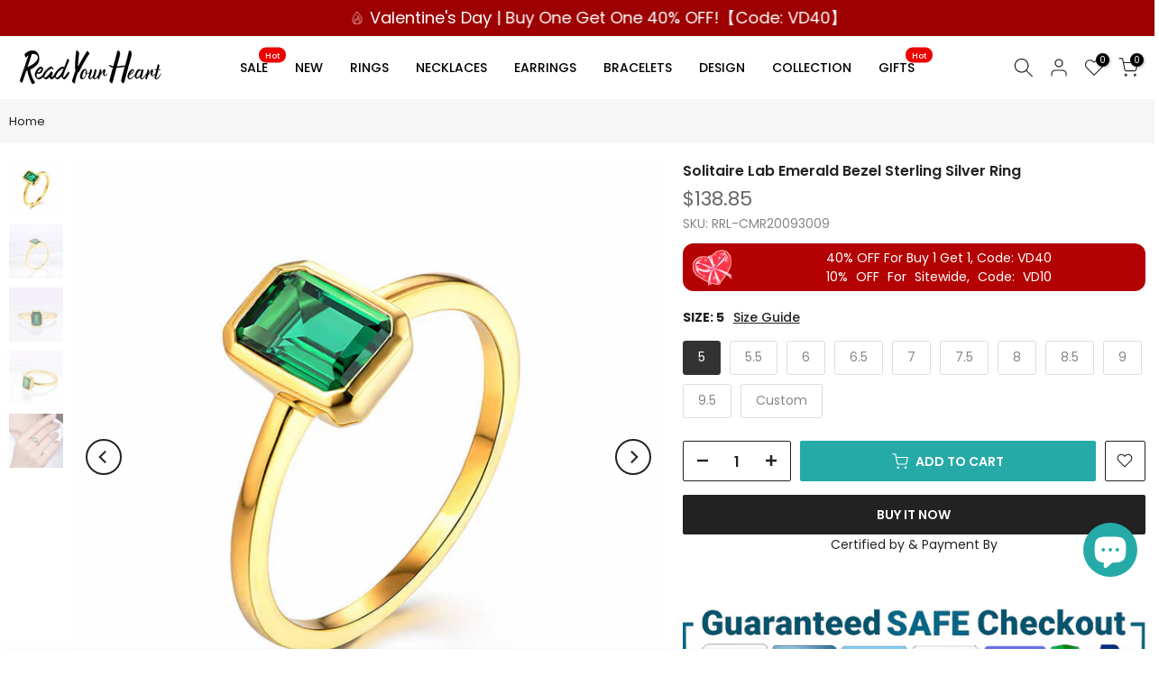

--- FILE ---
content_type: text/html; charset=utf-8
request_url: https://www.readyourheart.com/products/solitaire-lab-emerald-bezel-sterling-silver-ring
body_size: 56390
content:
<!doctype html><html class="t4sp-theme t4s-wrapper__custom rtl_false swatch_color_style_2 pr_border_style_1 pr_img_effect_2 enable_eff_img1_true badge_shape_2 css_for_wis_app_false shadow_round_img_false t4s-header__inline is-remove-unavai-2 t4_compare_false t4s-cart-count-0 t4s-pr-ellipsis-false
 no-js" lang="en">
  <head>
  <meta name="p:domain_verify" content="6b2330e943b3560938bece3c1e9137dc" />
    <meta charset="utf-8">
    <meta http-equiv="X-UA-Compatible" content="IE=edge">
    <meta name="viewport" content="width=device-width, initial-scale=1, height=device-height, minimum-scale=1.0, maximum-scale=1.0">
    <meta name="theme-color" content="#fff">
    <link rel="canonical" href="https://www.readyourheart.com/products/solitaire-lab-emerald-bezel-sterling-silver-ring">
    <link rel="preconnect" href="https://cdn.shopify.com" crossorigin><link rel="shortcut icon" type="image/png" href="//www.readyourheart.com/cdn/shop/files/Readyourheart-ico.png?v=1613548553&width=32"><link rel="apple-touch-icon-precomposed" type="image/png" sizes="152x152" href="//www.readyourheart.com/cdn/shop/files/Readyourheart-logo2.png?v=1613548548&width=152"><link rel="preconnect" href="https://fonts.shopifycdn.com" crossorigin><title>Solitaire Lab Emerald Bezel Sterling Silver Ring For Women &ndash; ReadYourHeart</title>
    <meta name="description" content="This gemstone ring has a classic and luxurious design style that is perfect for any occasion. Main Stone Material: Lab Emerald Main Stone Shape: Emerald Cut Main Stone Size: 5 x 7mm Main Stone Setting: Bezel Metal: 925 Sterling Silver (Yellow Gold Plated) Rhodium Finish: Yes"><meta name="keywords" content="Solitaire Lab Emerald Bezel Sterling Silver Ring, ReadYourHeart, www.readyourheart.com"/><meta name="author" content="RYH">

<meta property="og:site_name" content="ReadYourHeart">
<meta property="og:url" content="https://www.readyourheart.com/products/solitaire-lab-emerald-bezel-sterling-silver-ring">
<meta property="og:title" content="Solitaire Lab Emerald Bezel Sterling Silver Ring For Women">
<meta property="og:type" content="product">
<meta property="og:description" content="This gemstone ring has a classic and luxurious design style that is perfect for any occasion. Main Stone Material: Lab Emerald Main Stone Shape: Emerald Cut Main Stone Size: 5 x 7mm Main Stone Setting: Bezel Metal: 925 Sterling Silver (Yellow Gold Plated) Rhodium Finish: Yes"><meta property="og:image" content="http://www.readyourheart.com/cdn/shop/products/SolitaireLabEmeraldBezelSterlingSilverRing_1.jpg?v=1635750663">
  <meta property="og:image:secure_url" content="https://www.readyourheart.com/cdn/shop/products/SolitaireLabEmeraldBezelSterlingSilverRing_1.jpg?v=1635750663">
  <meta property="og:image:width" content="800">
  <meta property="og:image:height" content="800"><meta property="og:price:amount" content="138.85">
  <meta property="og:price:currency" content="USD"><meta name="twitter:site" content="@readyourheartus"><meta name="twitter:card" content="summary_large_image">
<meta name="twitter:title" content="Solitaire Lab Emerald Bezel Sterling Silver Ring For Women">
<meta name="twitter:description" content="This gemstone ring has a classic and luxurious design style that is perfect for any occasion. Main Stone Material: Lab Emerald Main Stone Shape: Emerald Cut Main Stone Size: 5 x 7mm Main Stone Setting: Bezel Metal: 925 Sterling Silver (Yellow Gold Plated) Rhodium Finish: Yes"><script src="//www.readyourheart.com/cdn/shop/t/20/assets/lazysizes.min.js?v=66591451174533881441677137793" async="async"></script>
    <script src="//www.readyourheart.com/cdn/shop/t/20/assets/global.min.js?v=178957925072260983071677137792" defer="defer"></script>
    <script>window.performance && window.performance.mark && window.performance.mark('shopify.content_for_header.start');</script><meta id="shopify-digital-wallet" name="shopify-digital-wallet" content="/40204009635/digital_wallets/dialog">
<meta name="shopify-checkout-api-token" content="a367e72f65cef350ba7b8944f037e9e9">
<meta id="in-context-paypal-metadata" data-shop-id="40204009635" data-venmo-supported="false" data-environment="production" data-locale="en_US" data-paypal-v4="true" data-currency="USD">
<link rel="alternate" type="application/json+oembed" href="https://www.readyourheart.com/products/solitaire-lab-emerald-bezel-sterling-silver-ring.oembed">
<script async="async" src="/checkouts/internal/preloads.js?locale=en-US"></script>
<script id="shopify-features" type="application/json">{"accessToken":"a367e72f65cef350ba7b8944f037e9e9","betas":["rich-media-storefront-analytics"],"domain":"www.readyourheart.com","predictiveSearch":true,"shopId":40204009635,"locale":"en"}</script>
<script>var Shopify = Shopify || {};
Shopify.shop = "readmestar.myshopify.com";
Shopify.locale = "en";
Shopify.currency = {"active":"USD","rate":"1.0"};
Shopify.country = "US";
Shopify.theme = {"name":"RyhKalles 4.1.2","id":136508932309,"schema_name":"Kalles","schema_version":"4.1.2","theme_store_id":null,"role":"main"};
Shopify.theme.handle = "null";
Shopify.theme.style = {"id":null,"handle":null};
Shopify.cdnHost = "www.readyourheart.com/cdn";
Shopify.routes = Shopify.routes || {};
Shopify.routes.root = "/";</script>
<script type="module">!function(o){(o.Shopify=o.Shopify||{}).modules=!0}(window);</script>
<script>!function(o){function n(){var o=[];function n(){o.push(Array.prototype.slice.apply(arguments))}return n.q=o,n}var t=o.Shopify=o.Shopify||{};t.loadFeatures=n(),t.autoloadFeatures=n()}(window);</script>
<script id="shop-js-analytics" type="application/json">{"pageType":"product"}</script>
<script defer="defer" async type="module" src="//www.readyourheart.com/cdn/shopifycloud/shop-js/modules/v2/client.init-shop-cart-sync_BT-GjEfc.en.esm.js"></script>
<script defer="defer" async type="module" src="//www.readyourheart.com/cdn/shopifycloud/shop-js/modules/v2/chunk.common_D58fp_Oc.esm.js"></script>
<script defer="defer" async type="module" src="//www.readyourheart.com/cdn/shopifycloud/shop-js/modules/v2/chunk.modal_xMitdFEc.esm.js"></script>
<script type="module">
  await import("//www.readyourheart.com/cdn/shopifycloud/shop-js/modules/v2/client.init-shop-cart-sync_BT-GjEfc.en.esm.js");
await import("//www.readyourheart.com/cdn/shopifycloud/shop-js/modules/v2/chunk.common_D58fp_Oc.esm.js");
await import("//www.readyourheart.com/cdn/shopifycloud/shop-js/modules/v2/chunk.modal_xMitdFEc.esm.js");

  window.Shopify.SignInWithShop?.initShopCartSync?.({"fedCMEnabled":true,"windoidEnabled":true});

</script>
<script>(function() {
  var isLoaded = false;
  function asyncLoad() {
    if (isLoaded) return;
    isLoaded = true;
    var urls = ["https:\/\/loox.io\/widget\/4kZ377aNJt\/loox.1594610699386.js?shop=readmestar.myshopify.com"];
    for (var i = 0; i < urls.length; i++) {
      var s = document.createElement('script');
      s.type = 'text/javascript';
      s.async = true;
      s.src = urls[i];
      var x = document.getElementsByTagName('script')[0];
      x.parentNode.insertBefore(s, x);
    }
  };
  if(window.attachEvent) {
    window.attachEvent('onload', asyncLoad);
  } else {
    window.addEventListener('load', asyncLoad, false);
  }
})();</script>
<script id="__st">var __st={"a":40204009635,"offset":-18000,"reqid":"e562954c-0811-4f3d-9624-3c1717bcc641-1769412349","pageurl":"www.readyourheart.com\/products\/solitaire-lab-emerald-bezel-sterling-silver-ring","u":"3f23d653e3c0","p":"product","rtyp":"product","rid":7360099713187};</script>
<script>window.ShopifyPaypalV4VisibilityTracking = true;</script>
<script id="captcha-bootstrap">!function(){'use strict';const t='contact',e='account',n='new_comment',o=[[t,t],['blogs',n],['comments',n],[t,'customer']],c=[[e,'customer_login'],[e,'guest_login'],[e,'recover_customer_password'],[e,'create_customer']],r=t=>t.map((([t,e])=>`form[action*='/${t}']:not([data-nocaptcha='true']) input[name='form_type'][value='${e}']`)).join(','),a=t=>()=>t?[...document.querySelectorAll(t)].map((t=>t.form)):[];function s(){const t=[...o],e=r(t);return a(e)}const i='password',u='form_key',d=['recaptcha-v3-token','g-recaptcha-response','h-captcha-response',i],f=()=>{try{return window.sessionStorage}catch{return}},m='__shopify_v',_=t=>t.elements[u];function p(t,e,n=!1){try{const o=window.sessionStorage,c=JSON.parse(o.getItem(e)),{data:r}=function(t){const{data:e,action:n}=t;return t[m]||n?{data:e,action:n}:{data:t,action:n}}(c);for(const[e,n]of Object.entries(r))t.elements[e]&&(t.elements[e].value=n);n&&o.removeItem(e)}catch(o){console.error('form repopulation failed',{error:o})}}const l='form_type',E='cptcha';function T(t){t.dataset[E]=!0}const w=window,h=w.document,L='Shopify',v='ce_forms',y='captcha';let A=!1;((t,e)=>{const n=(g='f06e6c50-85a8-45c8-87d0-21a2b65856fe',I='https://cdn.shopify.com/shopifycloud/storefront-forms-hcaptcha/ce_storefront_forms_captcha_hcaptcha.v1.5.2.iife.js',D={infoText:'Protected by hCaptcha',privacyText:'Privacy',termsText:'Terms'},(t,e,n)=>{const o=w[L][v],c=o.bindForm;if(c)return c(t,g,e,D).then(n);var r;o.q.push([[t,g,e,D],n]),r=I,A||(h.body.append(Object.assign(h.createElement('script'),{id:'captcha-provider',async:!0,src:r})),A=!0)});var g,I,D;w[L]=w[L]||{},w[L][v]=w[L][v]||{},w[L][v].q=[],w[L][y]=w[L][y]||{},w[L][y].protect=function(t,e){n(t,void 0,e),T(t)},Object.freeze(w[L][y]),function(t,e,n,w,h,L){const[v,y,A,g]=function(t,e,n){const i=e?o:[],u=t?c:[],d=[...i,...u],f=r(d),m=r(i),_=r(d.filter((([t,e])=>n.includes(e))));return[a(f),a(m),a(_),s()]}(w,h,L),I=t=>{const e=t.target;return e instanceof HTMLFormElement?e:e&&e.form},D=t=>v().includes(t);t.addEventListener('submit',(t=>{const e=I(t);if(!e)return;const n=D(e)&&!e.dataset.hcaptchaBound&&!e.dataset.recaptchaBound,o=_(e),c=g().includes(e)&&(!o||!o.value);(n||c)&&t.preventDefault(),c&&!n&&(function(t){try{if(!f())return;!function(t){const e=f();if(!e)return;const n=_(t);if(!n)return;const o=n.value;o&&e.removeItem(o)}(t);const e=Array.from(Array(32),(()=>Math.random().toString(36)[2])).join('');!function(t,e){_(t)||t.append(Object.assign(document.createElement('input'),{type:'hidden',name:u})),t.elements[u].value=e}(t,e),function(t,e){const n=f();if(!n)return;const o=[...t.querySelectorAll(`input[type='${i}']`)].map((({name:t})=>t)),c=[...d,...o],r={};for(const[a,s]of new FormData(t).entries())c.includes(a)||(r[a]=s);n.setItem(e,JSON.stringify({[m]:1,action:t.action,data:r}))}(t,e)}catch(e){console.error('failed to persist form',e)}}(e),e.submit())}));const S=(t,e)=>{t&&!t.dataset[E]&&(n(t,e.some((e=>e===t))),T(t))};for(const o of['focusin','change'])t.addEventListener(o,(t=>{const e=I(t);D(e)&&S(e,y())}));const B=e.get('form_key'),M=e.get(l),P=B&&M;t.addEventListener('DOMContentLoaded',(()=>{const t=y();if(P)for(const e of t)e.elements[l].value===M&&p(e,B);[...new Set([...A(),...v().filter((t=>'true'===t.dataset.shopifyCaptcha))])].forEach((e=>S(e,t)))}))}(h,new URLSearchParams(w.location.search),n,t,e,['guest_login'])})(!0,!0)}();</script>
<script integrity="sha256-4kQ18oKyAcykRKYeNunJcIwy7WH5gtpwJnB7kiuLZ1E=" data-source-attribution="shopify.loadfeatures" defer="defer" src="//www.readyourheart.com/cdn/shopifycloud/storefront/assets/storefront/load_feature-a0a9edcb.js" crossorigin="anonymous"></script>
<script data-source-attribution="shopify.dynamic_checkout.dynamic.init">var Shopify=Shopify||{};Shopify.PaymentButton=Shopify.PaymentButton||{isStorefrontPortableWallets:!0,init:function(){window.Shopify.PaymentButton.init=function(){};var t=document.createElement("script");t.src="https://www.readyourheart.com/cdn/shopifycloud/portable-wallets/latest/portable-wallets.en.js",t.type="module",document.head.appendChild(t)}};
</script>
<script data-source-attribution="shopify.dynamic_checkout.buyer_consent">
  function portableWalletsHideBuyerConsent(e){var t=document.getElementById("shopify-buyer-consent"),n=document.getElementById("shopify-subscription-policy-button");t&&n&&(t.classList.add("hidden"),t.setAttribute("aria-hidden","true"),n.removeEventListener("click",e))}function portableWalletsShowBuyerConsent(e){var t=document.getElementById("shopify-buyer-consent"),n=document.getElementById("shopify-subscription-policy-button");t&&n&&(t.classList.remove("hidden"),t.removeAttribute("aria-hidden"),n.addEventListener("click",e))}window.Shopify?.PaymentButton&&(window.Shopify.PaymentButton.hideBuyerConsent=portableWalletsHideBuyerConsent,window.Shopify.PaymentButton.showBuyerConsent=portableWalletsShowBuyerConsent);
</script>
<script>
  function portableWalletsCleanup(e){e&&e.src&&console.error("Failed to load portable wallets script "+e.src);var t=document.querySelectorAll("shopify-accelerated-checkout .shopify-payment-button__skeleton, shopify-accelerated-checkout-cart .wallet-cart-button__skeleton"),e=document.getElementById("shopify-buyer-consent");for(let e=0;e<t.length;e++)t[e].remove();e&&e.remove()}function portableWalletsNotLoadedAsModule(e){e instanceof ErrorEvent&&"string"==typeof e.message&&e.message.includes("import.meta")&&"string"==typeof e.filename&&e.filename.includes("portable-wallets")&&(window.removeEventListener("error",portableWalletsNotLoadedAsModule),window.Shopify.PaymentButton.failedToLoad=e,"loading"===document.readyState?document.addEventListener("DOMContentLoaded",window.Shopify.PaymentButton.init):window.Shopify.PaymentButton.init())}window.addEventListener("error",portableWalletsNotLoadedAsModule);
</script>

<script type="module" src="https://www.readyourheart.com/cdn/shopifycloud/portable-wallets/latest/portable-wallets.en.js" onError="portableWalletsCleanup(this)" crossorigin="anonymous"></script>
<script nomodule>
  document.addEventListener("DOMContentLoaded", portableWalletsCleanup);
</script>

<script id='scb4127' type='text/javascript' async='' src='https://www.readyourheart.com/cdn/shopifycloud/privacy-banner/storefront-banner.js'></script><link id="shopify-accelerated-checkout-styles" rel="stylesheet" media="screen" href="https://www.readyourheart.com/cdn/shopifycloud/portable-wallets/latest/accelerated-checkout-backwards-compat.css" crossorigin="anonymous">
<style id="shopify-accelerated-checkout-cart">
        #shopify-buyer-consent {
  margin-top: 1em;
  display: inline-block;
  width: 100%;
}

#shopify-buyer-consent.hidden {
  display: none;
}

#shopify-subscription-policy-button {
  background: none;
  border: none;
  padding: 0;
  text-decoration: underline;
  font-size: inherit;
  cursor: pointer;
}

#shopify-subscription-policy-button::before {
  box-shadow: none;
}

      </style>

<script>window.performance && window.performance.mark && window.performance.mark('shopify.content_for_header.end');</script>
<link rel="preload" as="font" href="//www.readyourheart.com/cdn/fonts/poppins/poppins_n4.0ba78fa5af9b0e1a374041b3ceaadf0a43b41362.woff2" type="font/woff2" crossorigin><link rel="preload" as="font" href="//www.readyourheart.com/cdn/fonts/poppins/poppins_n4.0ba78fa5af9b0e1a374041b3ceaadf0a43b41362.woff2" type="font/woff2" crossorigin><link href="//www.readyourheart.com/cdn/shop/t/20/assets/base.css?v=26898756114774246671769150629" rel="stylesheet" type="text/css" media="all" /><style data-shopify>@font-face {
  font-family: Poppins;
  font-weight: 100;
  font-style: normal;
  font-display: swap;
  src: url("//www.readyourheart.com/cdn/fonts/poppins/poppins_n1.91f1f2f2f3840810961af59e3a012dcc97d8ef59.woff2") format("woff2"),
       url("//www.readyourheart.com/cdn/fonts/poppins/poppins_n1.58d050ae3fe39914ce84b159a8c37ae874d01bfc.woff") format("woff");
}
@font-face {
  font-family: Poppins;
  font-weight: 100;
  font-style: italic;
  font-display: swap;
  src: url("//www.readyourheart.com/cdn/fonts/poppins/poppins_i1.12212c673bc6295d62eea1ca2437af51233e5e67.woff2") format("woff2"),
       url("//www.readyourheart.com/cdn/fonts/poppins/poppins_i1.57d27b035fa9c9ec7ce7020cd2ed80055da92d77.woff") format("woff");
}
@font-face {
  font-family: Poppins;
  font-weight: 200;
  font-style: normal;
  font-display: swap;
  src: url("//www.readyourheart.com/cdn/fonts/poppins/poppins_n2.99893b093cc6b797a8baf99180056d9e77320b68.woff2") format("woff2"),
       url("//www.readyourheart.com/cdn/fonts/poppins/poppins_n2.c218f0380a81801a28158673003c167a54d2d69c.woff") format("woff");
}
@font-face {
  font-family: Poppins;
  font-weight: 200;
  font-style: italic;
  font-display: swap;
  src: url("//www.readyourheart.com/cdn/fonts/poppins/poppins_i2.7783fc51c19908d12281d3f99718d10ab5348963.woff2") format("woff2"),
       url("//www.readyourheart.com/cdn/fonts/poppins/poppins_i2.34fc94f042b7f47b1448d25c4247572d2f33189b.woff") format("woff");
}
@font-face {
  font-family: Poppins;
  font-weight: 300;
  font-style: normal;
  font-display: swap;
  src: url("//www.readyourheart.com/cdn/fonts/poppins/poppins_n3.05f58335c3209cce17da4f1f1ab324ebe2982441.woff2") format("woff2"),
       url("//www.readyourheart.com/cdn/fonts/poppins/poppins_n3.6971368e1f131d2c8ff8e3a44a36b577fdda3ff5.woff") format("woff");
}
@font-face {
  font-family: Poppins;
  font-weight: 300;
  font-style: italic;
  font-display: swap;
  src: url("//www.readyourheart.com/cdn/fonts/poppins/poppins_i3.8536b4423050219f608e17f134fe9ea3b01ed890.woff2") format("woff2"),
       url("//www.readyourheart.com/cdn/fonts/poppins/poppins_i3.0f4433ada196bcabf726ed78f8e37e0995762f7f.woff") format("woff");
}
@font-face {
  font-family: Poppins;
  font-weight: 400;
  font-style: normal;
  font-display: swap;
  src: url("//www.readyourheart.com/cdn/fonts/poppins/poppins_n4.0ba78fa5af9b0e1a374041b3ceaadf0a43b41362.woff2") format("woff2"),
       url("//www.readyourheart.com/cdn/fonts/poppins/poppins_n4.214741a72ff2596839fc9760ee7a770386cf16ca.woff") format("woff");
}
@font-face {
  font-family: Poppins;
  font-weight: 400;
  font-style: italic;
  font-display: swap;
  src: url("//www.readyourheart.com/cdn/fonts/poppins/poppins_i4.846ad1e22474f856bd6b81ba4585a60799a9f5d2.woff2") format("woff2"),
       url("//www.readyourheart.com/cdn/fonts/poppins/poppins_i4.56b43284e8b52fc64c1fd271f289a39e8477e9ec.woff") format("woff");
}
@font-face {
  font-family: Poppins;
  font-weight: 500;
  font-style: normal;
  font-display: swap;
  src: url("//www.readyourheart.com/cdn/fonts/poppins/poppins_n5.ad5b4b72b59a00358afc706450c864c3c8323842.woff2") format("woff2"),
       url("//www.readyourheart.com/cdn/fonts/poppins/poppins_n5.33757fdf985af2d24b32fcd84c9a09224d4b2c39.woff") format("woff");
}
@font-face {
  font-family: Poppins;
  font-weight: 500;
  font-style: italic;
  font-display: swap;
  src: url("//www.readyourheart.com/cdn/fonts/poppins/poppins_i5.6acfce842c096080e34792078ef3cb7c3aad24d4.woff2") format("woff2"),
       url("//www.readyourheart.com/cdn/fonts/poppins/poppins_i5.a49113e4fe0ad7fd7716bd237f1602cbec299b3c.woff") format("woff");
}
@font-face {
  font-family: Poppins;
  font-weight: 600;
  font-style: normal;
  font-display: swap;
  src: url("//www.readyourheart.com/cdn/fonts/poppins/poppins_n6.aa29d4918bc243723d56b59572e18228ed0786f6.woff2") format("woff2"),
       url("//www.readyourheart.com/cdn/fonts/poppins/poppins_n6.5f815d845fe073750885d5b7e619ee00e8111208.woff") format("woff");
}
@font-face {
  font-family: Poppins;
  font-weight: 600;
  font-style: italic;
  font-display: swap;
  src: url("//www.readyourheart.com/cdn/fonts/poppins/poppins_i6.bb8044d6203f492888d626dafda3c2999253e8e9.woff2") format("woff2"),
       url("//www.readyourheart.com/cdn/fonts/poppins/poppins_i6.e233dec1a61b1e7dead9f920159eda42280a02c3.woff") format("woff");
}
@font-face {
  font-family: Poppins;
  font-weight: 700;
  font-style: normal;
  font-display: swap;
  src: url("//www.readyourheart.com/cdn/fonts/poppins/poppins_n7.56758dcf284489feb014a026f3727f2f20a54626.woff2") format("woff2"),
       url("//www.readyourheart.com/cdn/fonts/poppins/poppins_n7.f34f55d9b3d3205d2cd6f64955ff4b36f0cfd8da.woff") format("woff");
}
@font-face {
  font-family: Poppins;
  font-weight: 700;
  font-style: italic;
  font-display: swap;
  src: url("//www.readyourheart.com/cdn/fonts/poppins/poppins_i7.42fd71da11e9d101e1e6c7932199f925f9eea42d.woff2") format("woff2"),
       url("//www.readyourheart.com/cdn/fonts/poppins/poppins_i7.ec8499dbd7616004e21155106d13837fff4cf556.woff") format("woff");
}
@font-face {
  font-family: Poppins;
  font-weight: 800;
  font-style: normal;
  font-display: swap;
  src: url("//www.readyourheart.com/cdn/fonts/poppins/poppins_n8.580200d05bca09e2e0c6f4c922047c227dfa8e8c.woff2") format("woff2"),
       url("//www.readyourheart.com/cdn/fonts/poppins/poppins_n8.f4450f472fdcbe9e829f3583ebd559988f5a3d25.woff") format("woff");
}
@font-face {
  font-family: Poppins;
  font-weight: 800;
  font-style: italic;
  font-display: swap;
  src: url("//www.readyourheart.com/cdn/fonts/poppins/poppins_i8.55af7c89c62b8603457a34c5936ad3b39f67e29c.woff2") format("woff2"),
       url("//www.readyourheart.com/cdn/fonts/poppins/poppins_i8.1143b85f67a233999703c64471299cee6bc83160.woff") format("woff");
}
@font-face {
  font-family: Poppins;
  font-weight: 900;
  font-style: normal;
  font-display: swap;
  src: url("//www.readyourheart.com/cdn/fonts/poppins/poppins_n9.eb6b9ef01b62e777a960bfd02fc9fb4918cd3eab.woff2") format("woff2"),
       url("//www.readyourheart.com/cdn/fonts/poppins/poppins_n9.6501a5bd018e348b6d5d6e8c335f9e7d32a80c36.woff") format("woff");
}
@font-face {
  font-family: Poppins;
  font-weight: 900;
  font-style: italic;
  font-display: swap;
  src: url("//www.readyourheart.com/cdn/fonts/poppins/poppins_i9.c9d778054c6973c207cbc167d4355fd67c665d16.woff2") format("woff2"),
       url("//www.readyourheart.com/cdn/fonts/poppins/poppins_i9.67b02f99c1e5afe159943a603851cb6b6276ba49.woff") format("woff");
}
@font-face {
  font-family: "Libre Baskerville";
  font-weight: 400;
  font-style: italic;
  font-display: swap;
  src: url("//www.readyourheart.com/cdn/fonts/libre_baskerville/librebaskerville_i4.9b1c62038123f2ff89e0d72891fc2421add48a40.woff2") format("woff2"),
       url("//www.readyourheart.com/cdn/fonts/libre_baskerville/librebaskerville_i4.d5032f0d77e668619cab9a3b6ff7c45700fd5f7c.woff") format("woff");
}
:root {
        
         /* CSS Variables */
        --wrapper-mw      : 1440px;
        --font-family-1   : Poppins, sans-serif;;
        --font-family-2   : "New York", Iowan Old Style, Apple Garamond, Baskerville, Times New Roman, Droid Serif, Times, Source Serif Pro, serif, Apple Color Emoji, Segoe UI Emoji, Segoe UI Symbol;;
        --font-family-3   : "Libre Baskerville", serif;;
        --font-body-family   : Poppins, sans-serif;;
        --font-heading-family: Poppins, sans-serif;;
       
        
        --t4s-success-color       : #428445;
        --t4s-success-color-rgb   : 66, 132, 69;
        --t4s-warning-color       : #e0b252;
        --t4s-warning-color-rgb   : 224, 178, 82;
        --t4s-error-color         : #EB001B;
        --t4s-error-color-rgb     : 235, 0, 27;
        --t4s-light-color         : #ffffff;
        --t4s-dark-color          : #222222;
        --t4s-highlight-color     : #ec0101;
        --t4s-tooltip-background  : #383838;
        --t4s-tooltip-color       : #fff;
        --primary-sw-color        : #333;
        --primary-sw-color-rgb    : 51, 51, 51;
        --border-sw-color         : #ddd;
        --secondary-sw-color      : #878787;
        --primary-price-color     : #ec0101;
        --secondary-price-color   : #878787;
        
        --t4s-body-background     : #fff;
        --text-color              : #878787;
        --text-color-rgb          : 135, 135, 135;
        --heading-color           : #222222;
        --accent-color            : #26aaa7;
        --accent-color-rgb        : 38, 170, 167;
        --accent-color-darken     : #186b6a;
        --accent-color-hover      : var(--accent-color-darken);
        --secondary-color         : #222;
        --secondary-color-rgb     : 34, 34, 34;
        --link-color              : #878787;
        --link-color-hover        : #26aaa7;
        --border-color            : #ddd;
        --border-color-rgb        : 221, 221, 221;
        --border-primary-color    : #333;
        --button-background       : #222;
        --button-color            : #fff;
        --button-background-hover : #26aaa7;
        --button-color-hover      : #fff;

        --sale-badge-background    : #ec0101;
        --sale-badge-color         : #fff;
        --new-badge-background     : #109533;
        --new-badge-color          : #fff;
        --preorder-badge-background: #0774d7;
        --preorder-badge-color     : #fff;
        --soldout-badge-background : #999999;
        --soldout-badge-color      : #fff;
        --custom-badge-background  : #00A500;
        --custom-badge-color       : #fff;--aspect-ratiocus1: 0.9;/* Shopify related variables */
        --payment-terms-background-color: ;
        
        --lz-background: #f5f5f5;
        --lz-img: url("//www.readyourheart.com/cdn/shop/t/20/assets/t4s_loader.svg?v=14731501648379033701677147335");}

    html {
      font-size: 62.5%;
      height: 100%;
    }

    body {
      margin: 0;
      overflow-x: hidden;
      font-size:14px;
      letter-spacing: 0px;
      color: var(--text-color);
      font-family: var(--font-body-family);
      line-height: 1.7;
      font-weight: 400;
      -webkit-font-smoothing: auto;
      -moz-osx-font-smoothing: auto;
    }
    /*
    @media screen and (min-width: 750px) {
      body {
        font-size: 1.6rem;
      }
    }
    */

    h1, h2, h3, h4, h5, h6, .t4s_as_title {
      color: var(--heading-color);
      font-family: var(--font-heading-family);
      line-height: 1.4;
      font-weight: 600;
      letter-spacing: 0px;
    }
    h1 { font-size: 37px }
    h2 { font-size: 29px }
    h3 { font-size: 23px }
    h4 { font-size: 18px }
    h5 { font-size: 17px }
    h6 { font-size: 15.5px }
    a,.t4s_as_link {
      /* font-family: var(--font-link-family); */
      color: var(--link-color);
    }
    a:hover,.t4s_as_link:hover {
      color: var(--link-color-hover);
    }
    button,
    input,
    optgroup,
    select,
    textarea {
      border-color: var(--border-color);
    }
    .t4s_as_button,
    button,
    input[type="button"]:not(.t4s-btn),
    input[type="reset"],
    input[type="submit"]:not(.t4s-btn) {
      font-family: var(--font-button-family);
      color: var(--button-color);
      background-color: var(--button-background);
      border-color: var(--button-background);
    }
    .t4s_as_button:hover,
    button:hover,
    input[type="button"]:not(.t4s-btn):hover, 
    input[type="reset"]:hover,
    input[type="submit"]:not(.t4s-btn):hover  {
      color: var(--button-color-hover);
      background-color: var(--button-background-hover);
      border-color: var(--button-background-hover);
    }
    
    .t4s-cp,.t4s-color-accent { color : var(--accent-color) }.t4s-ct,.t4s-color-text { color : var(--text-color) }.t4s-ch,.t4ss-color-heading { color : var(--heading-color) }.t4s-csecondary { color : var(--secondary-color) }
    
    .t4s-fnt-fm-1 {
      font-family: var(--font-family-1) !important;
    }
    .t4s-fnt-fm-2 {
      font-family: var(--font-family-2) !important;
    }
    .t4s-fnt-fm-3 {
      font-family: var(--font-family-3) !important;
    }
    .t4s-cr {
        color: var(--t4s-highlight-color);
    }
    .t4s-price__sale { color: var(--primary-price-color); }.t4s-fix-overflow.t4s-row { max-width: 100vw;margin-left: auto;margin-right: auto;}.lazyloadt4s-opt {opacity: 1 !important;transition: opacity 0s, transform 1s !important;}.t4s-d-block {display: block;}.t4s-d-none {display: none;}@media (min-width: 768px) {.t4s-d-md-block {display: block;}.t4s-d-md-none {display: none;}}@media (min-width: 1025px) {.t4s-d-lg-block {display: block;}.t4s-d-lg-none {display: none;}}</style><script>
  const documentElementT4s = document.documentElement; documentElementT4s.className = documentElementT4s.className.replace('no-js', 'js');function loadImageT4s(_this) { _this.classList.add('lazyloadt4sed')};(function() { const matchMediaHoverT4s = (window.matchMedia('(-moz-touch-enabled: 1), (hover: none)')).matches; documentElementT4s.className += ((window.CSS && window.CSS.supports('(position: sticky) or (position: -webkit-sticky)')) ? ' t4sp-sticky' : ' t4sp-no-sticky'); documentElementT4s.className += matchMediaHoverT4s ? ' t4sp-no-hover' : ' t4sp-hover'; window.onpageshow = function() { if (performance.navigation.type === 2) {document.dispatchEvent(new CustomEvent('cart:refresh'))} }; if (!matchMediaHoverT4s && window.width > 1024) { document.addEventListener('mousemove', function(evt) { documentElementT4s.classList.replace('t4sp-no-hover','t4sp-hover'); document.dispatchEvent(new CustomEvent('theme:hover')); }, {once : true} ); } }());</script><script>var loox_global_hash = '1769398485914';</script><style>.loox-reviews-default { max-width: 1200px; margin: 0 auto; }.loox-rating .loox-icon { color:#ffca45; }
:root { --lxs-rating-icon-color: #ffca45; }</style>

<!-- BEGIN app block: shopify://apps/blockx-country-blocker/blocks/app-embed/b7d028e1-4369-4ca2-8d8c-e7d90d1ba404 --><script src="https://country-blocker.zend-apps.com/scripts/9150/16ad66b2d7d7eda19f34e2f6197e2236.js" async></script><!-- END app block --><script src="https://cdn.shopify.com/extensions/e8878072-2f6b-4e89-8082-94b04320908d/inbox-1254/assets/inbox-chat-loader.js" type="text/javascript" defer="defer"></script>
<script src="https://cdn.shopify.com/extensions/019b8d54-2388-79d8-becc-d32a3afe2c7a/omnisend-50/assets/omnisend-in-shop.js" type="text/javascript" defer="defer"></script>
<link href="https://monorail-edge.shopifysvc.com" rel="dns-prefetch">
<script>(function(){if ("sendBeacon" in navigator && "performance" in window) {try {var session_token_from_headers = performance.getEntriesByType('navigation')[0].serverTiming.find(x => x.name == '_s').description;} catch {var session_token_from_headers = undefined;}var session_cookie_matches = document.cookie.match(/_shopify_s=([^;]*)/);var session_token_from_cookie = session_cookie_matches && session_cookie_matches.length === 2 ? session_cookie_matches[1] : "";var session_token = session_token_from_headers || session_token_from_cookie || "";function handle_abandonment_event(e) {var entries = performance.getEntries().filter(function(entry) {return /monorail-edge.shopifysvc.com/.test(entry.name);});if (!window.abandonment_tracked && entries.length === 0) {window.abandonment_tracked = true;var currentMs = Date.now();var navigation_start = performance.timing.navigationStart;var payload = {shop_id: 40204009635,url: window.location.href,navigation_start,duration: currentMs - navigation_start,session_token,page_type: "product"};window.navigator.sendBeacon("https://monorail-edge.shopifysvc.com/v1/produce", JSON.stringify({schema_id: "online_store_buyer_site_abandonment/1.1",payload: payload,metadata: {event_created_at_ms: currentMs,event_sent_at_ms: currentMs}}));}}window.addEventListener('pagehide', handle_abandonment_event);}}());</script>
<script id="web-pixels-manager-setup">(function e(e,d,r,n,o){if(void 0===o&&(o={}),!Boolean(null===(a=null===(i=window.Shopify)||void 0===i?void 0:i.analytics)||void 0===a?void 0:a.replayQueue)){var i,a;window.Shopify=window.Shopify||{};var t=window.Shopify;t.analytics=t.analytics||{};var s=t.analytics;s.replayQueue=[],s.publish=function(e,d,r){return s.replayQueue.push([e,d,r]),!0};try{self.performance.mark("wpm:start")}catch(e){}var l=function(){var e={modern:/Edge?\/(1{2}[4-9]|1[2-9]\d|[2-9]\d{2}|\d{4,})\.\d+(\.\d+|)|Firefox\/(1{2}[4-9]|1[2-9]\d|[2-9]\d{2}|\d{4,})\.\d+(\.\d+|)|Chrom(ium|e)\/(9{2}|\d{3,})\.\d+(\.\d+|)|(Maci|X1{2}).+ Version\/(15\.\d+|(1[6-9]|[2-9]\d|\d{3,})\.\d+)([,.]\d+|)( \(\w+\)|)( Mobile\/\w+|) Safari\/|Chrome.+OPR\/(9{2}|\d{3,})\.\d+\.\d+|(CPU[ +]OS|iPhone[ +]OS|CPU[ +]iPhone|CPU IPhone OS|CPU iPad OS)[ +]+(15[._]\d+|(1[6-9]|[2-9]\d|\d{3,})[._]\d+)([._]\d+|)|Android:?[ /-](13[3-9]|1[4-9]\d|[2-9]\d{2}|\d{4,})(\.\d+|)(\.\d+|)|Android.+Firefox\/(13[5-9]|1[4-9]\d|[2-9]\d{2}|\d{4,})\.\d+(\.\d+|)|Android.+Chrom(ium|e)\/(13[3-9]|1[4-9]\d|[2-9]\d{2}|\d{4,})\.\d+(\.\d+|)|SamsungBrowser\/([2-9]\d|\d{3,})\.\d+/,legacy:/Edge?\/(1[6-9]|[2-9]\d|\d{3,})\.\d+(\.\d+|)|Firefox\/(5[4-9]|[6-9]\d|\d{3,})\.\d+(\.\d+|)|Chrom(ium|e)\/(5[1-9]|[6-9]\d|\d{3,})\.\d+(\.\d+|)([\d.]+$|.*Safari\/(?![\d.]+ Edge\/[\d.]+$))|(Maci|X1{2}).+ Version\/(10\.\d+|(1[1-9]|[2-9]\d|\d{3,})\.\d+)([,.]\d+|)( \(\w+\)|)( Mobile\/\w+|) Safari\/|Chrome.+OPR\/(3[89]|[4-9]\d|\d{3,})\.\d+\.\d+|(CPU[ +]OS|iPhone[ +]OS|CPU[ +]iPhone|CPU IPhone OS|CPU iPad OS)[ +]+(10[._]\d+|(1[1-9]|[2-9]\d|\d{3,})[._]\d+)([._]\d+|)|Android:?[ /-](13[3-9]|1[4-9]\d|[2-9]\d{2}|\d{4,})(\.\d+|)(\.\d+|)|Mobile Safari.+OPR\/([89]\d|\d{3,})\.\d+\.\d+|Android.+Firefox\/(13[5-9]|1[4-9]\d|[2-9]\d{2}|\d{4,})\.\d+(\.\d+|)|Android.+Chrom(ium|e)\/(13[3-9]|1[4-9]\d|[2-9]\d{2}|\d{4,})\.\d+(\.\d+|)|Android.+(UC? ?Browser|UCWEB|U3)[ /]?(15\.([5-9]|\d{2,})|(1[6-9]|[2-9]\d|\d{3,})\.\d+)\.\d+|SamsungBrowser\/(5\.\d+|([6-9]|\d{2,})\.\d+)|Android.+MQ{2}Browser\/(14(\.(9|\d{2,})|)|(1[5-9]|[2-9]\d|\d{3,})(\.\d+|))(\.\d+|)|K[Aa][Ii]OS\/(3\.\d+|([4-9]|\d{2,})\.\d+)(\.\d+|)/},d=e.modern,r=e.legacy,n=navigator.userAgent;return n.match(d)?"modern":n.match(r)?"legacy":"unknown"}(),u="modern"===l?"modern":"legacy",c=(null!=n?n:{modern:"",legacy:""})[u],f=function(e){return[e.baseUrl,"/wpm","/b",e.hashVersion,"modern"===e.buildTarget?"m":"l",".js"].join("")}({baseUrl:d,hashVersion:r,buildTarget:u}),m=function(e){var d=e.version,r=e.bundleTarget,n=e.surface,o=e.pageUrl,i=e.monorailEndpoint;return{emit:function(e){var a=e.status,t=e.errorMsg,s=(new Date).getTime(),l=JSON.stringify({metadata:{event_sent_at_ms:s},events:[{schema_id:"web_pixels_manager_load/3.1",payload:{version:d,bundle_target:r,page_url:o,status:a,surface:n,error_msg:t},metadata:{event_created_at_ms:s}}]});if(!i)return console&&console.warn&&console.warn("[Web Pixels Manager] No Monorail endpoint provided, skipping logging."),!1;try{return self.navigator.sendBeacon.bind(self.navigator)(i,l)}catch(e){}var u=new XMLHttpRequest;try{return u.open("POST",i,!0),u.setRequestHeader("Content-Type","text/plain"),u.send(l),!0}catch(e){return console&&console.warn&&console.warn("[Web Pixels Manager] Got an unhandled error while logging to Monorail."),!1}}}}({version:r,bundleTarget:l,surface:e.surface,pageUrl:self.location.href,monorailEndpoint:e.monorailEndpoint});try{o.browserTarget=l,function(e){var d=e.src,r=e.async,n=void 0===r||r,o=e.onload,i=e.onerror,a=e.sri,t=e.scriptDataAttributes,s=void 0===t?{}:t,l=document.createElement("script"),u=document.querySelector("head"),c=document.querySelector("body");if(l.async=n,l.src=d,a&&(l.integrity=a,l.crossOrigin="anonymous"),s)for(var f in s)if(Object.prototype.hasOwnProperty.call(s,f))try{l.dataset[f]=s[f]}catch(e){}if(o&&l.addEventListener("load",o),i&&l.addEventListener("error",i),u)u.appendChild(l);else{if(!c)throw new Error("Did not find a head or body element to append the script");c.appendChild(l)}}({src:f,async:!0,onload:function(){if(!function(){var e,d;return Boolean(null===(d=null===(e=window.Shopify)||void 0===e?void 0:e.analytics)||void 0===d?void 0:d.initialized)}()){var d=window.webPixelsManager.init(e)||void 0;if(d){var r=window.Shopify.analytics;r.replayQueue.forEach((function(e){var r=e[0],n=e[1],o=e[2];d.publishCustomEvent(r,n,o)})),r.replayQueue=[],r.publish=d.publishCustomEvent,r.visitor=d.visitor,r.initialized=!0}}},onerror:function(){return m.emit({status:"failed",errorMsg:"".concat(f," has failed to load")})},sri:function(e){var d=/^sha384-[A-Za-z0-9+/=]+$/;return"string"==typeof e&&d.test(e)}(c)?c:"",scriptDataAttributes:o}),m.emit({status:"loading"})}catch(e){m.emit({status:"failed",errorMsg:(null==e?void 0:e.message)||"Unknown error"})}}})({shopId: 40204009635,storefrontBaseUrl: "https://www.readyourheart.com",extensionsBaseUrl: "https://extensions.shopifycdn.com/cdn/shopifycloud/web-pixels-manager",monorailEndpoint: "https://monorail-edge.shopifysvc.com/unstable/produce_batch",surface: "storefront-renderer",enabledBetaFlags: ["2dca8a86"],webPixelsConfigList: [{"id":"556794069","configuration":"{\"pixelCode\":\"CB1AEVBC77UEDVELQTG0\"}","eventPayloadVersion":"v1","runtimeContext":"STRICT","scriptVersion":"22e92c2ad45662f435e4801458fb78cc","type":"APP","apiClientId":4383523,"privacyPurposes":["ANALYTICS","MARKETING","SALE_OF_DATA"],"dataSharingAdjustments":{"protectedCustomerApprovalScopes":["read_customer_address","read_customer_email","read_customer_name","read_customer_personal_data","read_customer_phone"]}},{"id":"487719125","configuration":"{\"config\":\"{\\\"google_tag_ids\\\":[\\\"G-7Z9DMDB6SB\\\",\\\"AW-414630866\\\"],\\\"gtag_events\\\":[{\\\"type\\\":\\\"search\\\",\\\"action_label\\\":[\\\"G-7Z9DMDB6SB\\\",\\\"AW-414630866\\\/ECYMCJTk5bsZENKH28UB\\\"]},{\\\"type\\\":\\\"begin_checkout\\\",\\\"action_label\\\":[\\\"G-7Z9DMDB6SB\\\",\\\"AW-414630866\\\/oIxPCJrk5bsZENKH28UB\\\",\\\"AW-414630866\\\/mj_tCOzooNYYENKH28UB\\\"]},{\\\"type\\\":\\\"view_item\\\",\\\"action_label\\\":[\\\"G-7Z9DMDB6SB\\\",\\\"AW-414630866\\\/OSXJCJHk5bsZENKH28UB\\\"]},{\\\"type\\\":\\\"purchase\\\",\\\"action_label\\\":[\\\"G-7Z9DMDB6SB\\\",\\\"AW-414630866\\\/64gnCIvk5bsZENKH28UB\\\",\\\"AW-414630866\\\/MTjTCJ2dhPcBENKH28UB\\\",\\\"AW-414630866\\\/ioLGCIqK4bsYENKH28UB\\\"]},{\\\"type\\\":\\\"page_view\\\",\\\"action_label\\\":[\\\"G-7Z9DMDB6SB\\\",\\\"AW-414630866\\\/RgH5CI7k5bsZENKH28UB\\\"]},{\\\"type\\\":\\\"add_payment_info\\\",\\\"action_label\\\":[\\\"G-7Z9DMDB6SB\\\",\\\"AW-414630866\\\/L0XPCJ3k5bsZENKH28UB\\\"]},{\\\"type\\\":\\\"add_to_cart\\\",\\\"action_label\\\":[\\\"G-7Z9DMDB6SB\\\",\\\"AW-414630866\\\/qTUqCJfk5bsZENKH28UB\\\",\\\"AW-414630866\\\/OViVCKDi8vgBENKH28UB\\\"]}],\\\"enable_monitoring_mode\\\":false}\"}","eventPayloadVersion":"v1","runtimeContext":"OPEN","scriptVersion":"b2a88bafab3e21179ed38636efcd8a93","type":"APP","apiClientId":1780363,"privacyPurposes":[],"dataSharingAdjustments":{"protectedCustomerApprovalScopes":["read_customer_address","read_customer_email","read_customer_name","read_customer_personal_data","read_customer_phone"]}},{"id":"175407317","configuration":"{\"pixel_id\":\"263038484792378\",\"pixel_type\":\"facebook_pixel\",\"metaapp_system_user_token\":\"-\"}","eventPayloadVersion":"v1","runtimeContext":"OPEN","scriptVersion":"ca16bc87fe92b6042fbaa3acc2fbdaa6","type":"APP","apiClientId":2329312,"privacyPurposes":["ANALYTICS","MARKETING","SALE_OF_DATA"],"dataSharingAdjustments":{"protectedCustomerApprovalScopes":["read_customer_address","read_customer_email","read_customer_name","read_customer_personal_data","read_customer_phone"]}},{"id":"104726741","configuration":"{\"apiURL\":\"https:\/\/api.omnisend.com\",\"appURL\":\"https:\/\/app.omnisend.com\",\"brandID\":\"5ef057554c7fa416f6d86f8f\",\"trackingURL\":\"https:\/\/wt.omnisendlink.com\"}","eventPayloadVersion":"v1","runtimeContext":"STRICT","scriptVersion":"aa9feb15e63a302383aa48b053211bbb","type":"APP","apiClientId":186001,"privacyPurposes":["ANALYTICS","MARKETING","SALE_OF_DATA"],"dataSharingAdjustments":{"protectedCustomerApprovalScopes":["read_customer_address","read_customer_email","read_customer_name","read_customer_personal_data","read_customer_phone"]}},{"id":"65536213","configuration":"{\"tagID\":\"2612572509475\"}","eventPayloadVersion":"v1","runtimeContext":"STRICT","scriptVersion":"18031546ee651571ed29edbe71a3550b","type":"APP","apiClientId":3009811,"privacyPurposes":["ANALYTICS","MARKETING","SALE_OF_DATA"],"dataSharingAdjustments":{"protectedCustomerApprovalScopes":["read_customer_address","read_customer_email","read_customer_name","read_customer_personal_data","read_customer_phone"]}},{"id":"shopify-app-pixel","configuration":"{}","eventPayloadVersion":"v1","runtimeContext":"STRICT","scriptVersion":"0450","apiClientId":"shopify-pixel","type":"APP","privacyPurposes":["ANALYTICS","MARKETING"]},{"id":"shopify-custom-pixel","eventPayloadVersion":"v1","runtimeContext":"LAX","scriptVersion":"0450","apiClientId":"shopify-pixel","type":"CUSTOM","privacyPurposes":["ANALYTICS","MARKETING"]}],isMerchantRequest: false,initData: {"shop":{"name":"ReadYourHeart","paymentSettings":{"currencyCode":"USD"},"myshopifyDomain":"readmestar.myshopify.com","countryCode":"HK","storefrontUrl":"https:\/\/www.readyourheart.com"},"customer":null,"cart":null,"checkout":null,"productVariants":[{"price":{"amount":138.85,"currencyCode":"USD"},"product":{"title":"Solitaire Lab Emerald Bezel Sterling Silver Ring","vendor":"ReadYourHeart","id":"7360099713187","untranslatedTitle":"Solitaire Lab Emerald Bezel Sterling Silver Ring","url":"\/products\/solitaire-lab-emerald-bezel-sterling-silver-ring","type":"Ring"},"id":"41787440038051","image":{"src":"\/\/www.readyourheart.com\/cdn\/shop\/products\/SolitaireLabEmeraldBezelSterlingSilverRing_1.jpg?v=1635750663"},"sku":"RRL-CMR20093009","title":"5","untranslatedTitle":"5"},{"price":{"amount":138.85,"currencyCode":"USD"},"product":{"title":"Solitaire Lab Emerald Bezel Sterling Silver Ring","vendor":"ReadYourHeart","id":"7360099713187","untranslatedTitle":"Solitaire Lab Emerald Bezel Sterling Silver Ring","url":"\/products\/solitaire-lab-emerald-bezel-sterling-silver-ring","type":"Ring"},"id":"41787440070819","image":{"src":"\/\/www.readyourheart.com\/cdn\/shop\/products\/SolitaireLabEmeraldBezelSterlingSilverRing_1.jpg?v=1635750663"},"sku":"RRL-CMR20093009","title":"5.5","untranslatedTitle":"5.5"},{"price":{"amount":138.85,"currencyCode":"USD"},"product":{"title":"Solitaire Lab Emerald Bezel Sterling Silver Ring","vendor":"ReadYourHeart","id":"7360099713187","untranslatedTitle":"Solitaire Lab Emerald Bezel Sterling Silver Ring","url":"\/products\/solitaire-lab-emerald-bezel-sterling-silver-ring","type":"Ring"},"id":"41787440103587","image":{"src":"\/\/www.readyourheart.com\/cdn\/shop\/products\/SolitaireLabEmeraldBezelSterlingSilverRing_1.jpg?v=1635750663"},"sku":"RRL-CMR20093009","title":"6","untranslatedTitle":"6"},{"price":{"amount":138.85,"currencyCode":"USD"},"product":{"title":"Solitaire Lab Emerald Bezel Sterling Silver Ring","vendor":"ReadYourHeart","id":"7360099713187","untranslatedTitle":"Solitaire Lab Emerald Bezel Sterling Silver Ring","url":"\/products\/solitaire-lab-emerald-bezel-sterling-silver-ring","type":"Ring"},"id":"41787440136355","image":{"src":"\/\/www.readyourheart.com\/cdn\/shop\/products\/SolitaireLabEmeraldBezelSterlingSilverRing_1.jpg?v=1635750663"},"sku":"RRL-CMR20093009","title":"6.5","untranslatedTitle":"6.5"},{"price":{"amount":138.85,"currencyCode":"USD"},"product":{"title":"Solitaire Lab Emerald Bezel Sterling Silver Ring","vendor":"ReadYourHeart","id":"7360099713187","untranslatedTitle":"Solitaire Lab Emerald Bezel Sterling Silver Ring","url":"\/products\/solitaire-lab-emerald-bezel-sterling-silver-ring","type":"Ring"},"id":"41787440169123","image":{"src":"\/\/www.readyourheart.com\/cdn\/shop\/products\/SolitaireLabEmeraldBezelSterlingSilverRing_1.jpg?v=1635750663"},"sku":"RRL-CMR20093009","title":"7","untranslatedTitle":"7"},{"price":{"amount":138.85,"currencyCode":"USD"},"product":{"title":"Solitaire Lab Emerald Bezel Sterling Silver Ring","vendor":"ReadYourHeart","id":"7360099713187","untranslatedTitle":"Solitaire Lab Emerald Bezel Sterling Silver Ring","url":"\/products\/solitaire-lab-emerald-bezel-sterling-silver-ring","type":"Ring"},"id":"41787440201891","image":{"src":"\/\/www.readyourheart.com\/cdn\/shop\/products\/SolitaireLabEmeraldBezelSterlingSilverRing_1.jpg?v=1635750663"},"sku":"RRL-CMR20093009","title":"7.5","untranslatedTitle":"7.5"},{"price":{"amount":138.85,"currencyCode":"USD"},"product":{"title":"Solitaire Lab Emerald Bezel Sterling Silver Ring","vendor":"ReadYourHeart","id":"7360099713187","untranslatedTitle":"Solitaire Lab Emerald Bezel Sterling Silver Ring","url":"\/products\/solitaire-lab-emerald-bezel-sterling-silver-ring","type":"Ring"},"id":"41787440234659","image":{"src":"\/\/www.readyourheart.com\/cdn\/shop\/products\/SolitaireLabEmeraldBezelSterlingSilverRing_1.jpg?v=1635750663"},"sku":"RRL-CMR20093009","title":"8","untranslatedTitle":"8"},{"price":{"amount":138.85,"currencyCode":"USD"},"product":{"title":"Solitaire Lab Emerald Bezel Sterling Silver Ring","vendor":"ReadYourHeart","id":"7360099713187","untranslatedTitle":"Solitaire Lab Emerald Bezel Sterling Silver Ring","url":"\/products\/solitaire-lab-emerald-bezel-sterling-silver-ring","type":"Ring"},"id":"41787440267427","image":{"src":"\/\/www.readyourheart.com\/cdn\/shop\/products\/SolitaireLabEmeraldBezelSterlingSilverRing_1.jpg?v=1635750663"},"sku":"RRL-CMR20093009","title":"8.5","untranslatedTitle":"8.5"},{"price":{"amount":138.85,"currencyCode":"USD"},"product":{"title":"Solitaire Lab Emerald Bezel Sterling Silver Ring","vendor":"ReadYourHeart","id":"7360099713187","untranslatedTitle":"Solitaire Lab Emerald Bezel Sterling Silver Ring","url":"\/products\/solitaire-lab-emerald-bezel-sterling-silver-ring","type":"Ring"},"id":"41787440332963","image":{"src":"\/\/www.readyourheart.com\/cdn\/shop\/products\/SolitaireLabEmeraldBezelSterlingSilverRing_1.jpg?v=1635750663"},"sku":"RRL-CMR20093009","title":"9","untranslatedTitle":"9"},{"price":{"amount":138.85,"currencyCode":"USD"},"product":{"title":"Solitaire Lab Emerald Bezel Sterling Silver Ring","vendor":"ReadYourHeart","id":"7360099713187","untranslatedTitle":"Solitaire Lab Emerald Bezel Sterling Silver Ring","url":"\/products\/solitaire-lab-emerald-bezel-sterling-silver-ring","type":"Ring"},"id":"41787440365731","image":{"src":"\/\/www.readyourheart.com\/cdn\/shop\/products\/SolitaireLabEmeraldBezelSterlingSilverRing_1.jpg?v=1635750663"},"sku":"RRL-CMR20093009","title":"9.5","untranslatedTitle":"9.5"},{"price":{"amount":153.85,"currencyCode":"USD"},"product":{"title":"Solitaire Lab Emerald Bezel Sterling Silver Ring","vendor":"ReadYourHeart","id":"7360099713187","untranslatedTitle":"Solitaire Lab Emerald Bezel Sterling Silver Ring","url":"\/products\/solitaire-lab-emerald-bezel-sterling-silver-ring","type":"Ring"},"id":"41787504820387","image":{"src":"\/\/www.readyourheart.com\/cdn\/shop\/products\/SolitaireLabEmeraldBezelSterlingSilverRing_1.jpg?v=1635750663"},"sku":"RRL-CMR20093009","title":"Custom","untranslatedTitle":"Custom"}],"purchasingCompany":null},},"https://www.readyourheart.com/cdn","fcfee988w5aeb613cpc8e4bc33m6693e112",{"modern":"","legacy":""},{"shopId":"40204009635","storefrontBaseUrl":"https:\/\/www.readyourheart.com","extensionBaseUrl":"https:\/\/extensions.shopifycdn.com\/cdn\/shopifycloud\/web-pixels-manager","surface":"storefront-renderer","enabledBetaFlags":"[\"2dca8a86\"]","isMerchantRequest":"false","hashVersion":"fcfee988w5aeb613cpc8e4bc33m6693e112","publish":"custom","events":"[[\"page_viewed\",{}],[\"product_viewed\",{\"productVariant\":{\"price\":{\"amount\":138.85,\"currencyCode\":\"USD\"},\"product\":{\"title\":\"Solitaire Lab Emerald Bezel Sterling Silver Ring\",\"vendor\":\"ReadYourHeart\",\"id\":\"7360099713187\",\"untranslatedTitle\":\"Solitaire Lab Emerald Bezel Sterling Silver Ring\",\"url\":\"\/products\/solitaire-lab-emerald-bezel-sterling-silver-ring\",\"type\":\"Ring\"},\"id\":\"41787440038051\",\"image\":{\"src\":\"\/\/www.readyourheart.com\/cdn\/shop\/products\/SolitaireLabEmeraldBezelSterlingSilverRing_1.jpg?v=1635750663\"},\"sku\":\"RRL-CMR20093009\",\"title\":\"5\",\"untranslatedTitle\":\"5\"}}]]"});</script><script>
  window.ShopifyAnalytics = window.ShopifyAnalytics || {};
  window.ShopifyAnalytics.meta = window.ShopifyAnalytics.meta || {};
  window.ShopifyAnalytics.meta.currency = 'USD';
  var meta = {"product":{"id":7360099713187,"gid":"gid:\/\/shopify\/Product\/7360099713187","vendor":"ReadYourHeart","type":"Ring","handle":"solitaire-lab-emerald-bezel-sterling-silver-ring","variants":[{"id":41787440038051,"price":13885,"name":"Solitaire Lab Emerald Bezel Sterling Silver Ring - 5","public_title":"5","sku":"RRL-CMR20093009"},{"id":41787440070819,"price":13885,"name":"Solitaire Lab Emerald Bezel Sterling Silver Ring - 5.5","public_title":"5.5","sku":"RRL-CMR20093009"},{"id":41787440103587,"price":13885,"name":"Solitaire Lab Emerald Bezel Sterling Silver Ring - 6","public_title":"6","sku":"RRL-CMR20093009"},{"id":41787440136355,"price":13885,"name":"Solitaire Lab Emerald Bezel Sterling Silver Ring - 6.5","public_title":"6.5","sku":"RRL-CMR20093009"},{"id":41787440169123,"price":13885,"name":"Solitaire Lab Emerald Bezel Sterling Silver Ring - 7","public_title":"7","sku":"RRL-CMR20093009"},{"id":41787440201891,"price":13885,"name":"Solitaire Lab Emerald Bezel Sterling Silver Ring - 7.5","public_title":"7.5","sku":"RRL-CMR20093009"},{"id":41787440234659,"price":13885,"name":"Solitaire Lab Emerald Bezel Sterling Silver Ring - 8","public_title":"8","sku":"RRL-CMR20093009"},{"id":41787440267427,"price":13885,"name":"Solitaire Lab Emerald Bezel Sterling Silver Ring - 8.5","public_title":"8.5","sku":"RRL-CMR20093009"},{"id":41787440332963,"price":13885,"name":"Solitaire Lab Emerald Bezel Sterling Silver Ring - 9","public_title":"9","sku":"RRL-CMR20093009"},{"id":41787440365731,"price":13885,"name":"Solitaire Lab Emerald Bezel Sterling Silver Ring - 9.5","public_title":"9.5","sku":"RRL-CMR20093009"},{"id":41787504820387,"price":15385,"name":"Solitaire Lab Emerald Bezel Sterling Silver Ring - Custom","public_title":"Custom","sku":"RRL-CMR20093009"}],"remote":false},"page":{"pageType":"product","resourceType":"product","resourceId":7360099713187,"requestId":"e562954c-0811-4f3d-9624-3c1717bcc641-1769412349"}};
  for (var attr in meta) {
    window.ShopifyAnalytics.meta[attr] = meta[attr];
  }
</script>
<script class="analytics">
  (function () {
    var customDocumentWrite = function(content) {
      var jquery = null;

      if (window.jQuery) {
        jquery = window.jQuery;
      } else if (window.Checkout && window.Checkout.$) {
        jquery = window.Checkout.$;
      }

      if (jquery) {
        jquery('body').append(content);
      }
    };

    var hasLoggedConversion = function(token) {
      if (token) {
        return document.cookie.indexOf('loggedConversion=' + token) !== -1;
      }
      return false;
    }

    var setCookieIfConversion = function(token) {
      if (token) {
        var twoMonthsFromNow = new Date(Date.now());
        twoMonthsFromNow.setMonth(twoMonthsFromNow.getMonth() + 2);

        document.cookie = 'loggedConversion=' + token + '; expires=' + twoMonthsFromNow;
      }
    }

    var trekkie = window.ShopifyAnalytics.lib = window.trekkie = window.trekkie || [];
    if (trekkie.integrations) {
      return;
    }
    trekkie.methods = [
      'identify',
      'page',
      'ready',
      'track',
      'trackForm',
      'trackLink'
    ];
    trekkie.factory = function(method) {
      return function() {
        var args = Array.prototype.slice.call(arguments);
        args.unshift(method);
        trekkie.push(args);
        return trekkie;
      };
    };
    for (var i = 0; i < trekkie.methods.length; i++) {
      var key = trekkie.methods[i];
      trekkie[key] = trekkie.factory(key);
    }
    trekkie.load = function(config) {
      trekkie.config = config || {};
      trekkie.config.initialDocumentCookie = document.cookie;
      var first = document.getElementsByTagName('script')[0];
      var script = document.createElement('script');
      script.type = 'text/javascript';
      script.onerror = function(e) {
        var scriptFallback = document.createElement('script');
        scriptFallback.type = 'text/javascript';
        scriptFallback.onerror = function(error) {
                var Monorail = {
      produce: function produce(monorailDomain, schemaId, payload) {
        var currentMs = new Date().getTime();
        var event = {
          schema_id: schemaId,
          payload: payload,
          metadata: {
            event_created_at_ms: currentMs,
            event_sent_at_ms: currentMs
          }
        };
        return Monorail.sendRequest("https://" + monorailDomain + "/v1/produce", JSON.stringify(event));
      },
      sendRequest: function sendRequest(endpointUrl, payload) {
        // Try the sendBeacon API
        if (window && window.navigator && typeof window.navigator.sendBeacon === 'function' && typeof window.Blob === 'function' && !Monorail.isIos12()) {
          var blobData = new window.Blob([payload], {
            type: 'text/plain'
          });

          if (window.navigator.sendBeacon(endpointUrl, blobData)) {
            return true;
          } // sendBeacon was not successful

        } // XHR beacon

        var xhr = new XMLHttpRequest();

        try {
          xhr.open('POST', endpointUrl);
          xhr.setRequestHeader('Content-Type', 'text/plain');
          xhr.send(payload);
        } catch (e) {
          console.log(e);
        }

        return false;
      },
      isIos12: function isIos12() {
        return window.navigator.userAgent.lastIndexOf('iPhone; CPU iPhone OS 12_') !== -1 || window.navigator.userAgent.lastIndexOf('iPad; CPU OS 12_') !== -1;
      }
    };
    Monorail.produce('monorail-edge.shopifysvc.com',
      'trekkie_storefront_load_errors/1.1',
      {shop_id: 40204009635,
      theme_id: 136508932309,
      app_name: "storefront",
      context_url: window.location.href,
      source_url: "//www.readyourheart.com/cdn/s/trekkie.storefront.8d95595f799fbf7e1d32231b9a28fd43b70c67d3.min.js"});

        };
        scriptFallback.async = true;
        scriptFallback.src = '//www.readyourheart.com/cdn/s/trekkie.storefront.8d95595f799fbf7e1d32231b9a28fd43b70c67d3.min.js';
        first.parentNode.insertBefore(scriptFallback, first);
      };
      script.async = true;
      script.src = '//www.readyourheart.com/cdn/s/trekkie.storefront.8d95595f799fbf7e1d32231b9a28fd43b70c67d3.min.js';
      first.parentNode.insertBefore(script, first);
    };
    trekkie.load(
      {"Trekkie":{"appName":"storefront","development":false,"defaultAttributes":{"shopId":40204009635,"isMerchantRequest":null,"themeId":136508932309,"themeCityHash":"9388319723980968085","contentLanguage":"en","currency":"USD","eventMetadataId":"7862512c-86e1-4ef6-9dea-5228c6aa7a95"},"isServerSideCookieWritingEnabled":true,"monorailRegion":"shop_domain","enabledBetaFlags":["65f19447"]},"Session Attribution":{},"S2S":{"facebookCapiEnabled":true,"source":"trekkie-storefront-renderer","apiClientId":580111}}
    );

    var loaded = false;
    trekkie.ready(function() {
      if (loaded) return;
      loaded = true;

      window.ShopifyAnalytics.lib = window.trekkie;

      var originalDocumentWrite = document.write;
      document.write = customDocumentWrite;
      try { window.ShopifyAnalytics.merchantGoogleAnalytics.call(this); } catch(error) {};
      document.write = originalDocumentWrite;

      window.ShopifyAnalytics.lib.page(null,{"pageType":"product","resourceType":"product","resourceId":7360099713187,"requestId":"e562954c-0811-4f3d-9624-3c1717bcc641-1769412349","shopifyEmitted":true});

      var match = window.location.pathname.match(/checkouts\/(.+)\/(thank_you|post_purchase)/)
      var token = match? match[1]: undefined;
      if (!hasLoggedConversion(token)) {
        setCookieIfConversion(token);
        window.ShopifyAnalytics.lib.track("Viewed Product",{"currency":"USD","variantId":41787440038051,"productId":7360099713187,"productGid":"gid:\/\/shopify\/Product\/7360099713187","name":"Solitaire Lab Emerald Bezel Sterling Silver Ring - 5","price":"138.85","sku":"RRL-CMR20093009","brand":"ReadYourHeart","variant":"5","category":"Ring","nonInteraction":true,"remote":false},undefined,undefined,{"shopifyEmitted":true});
      window.ShopifyAnalytics.lib.track("monorail:\/\/trekkie_storefront_viewed_product\/1.1",{"currency":"USD","variantId":41787440038051,"productId":7360099713187,"productGid":"gid:\/\/shopify\/Product\/7360099713187","name":"Solitaire Lab Emerald Bezel Sterling Silver Ring - 5","price":"138.85","sku":"RRL-CMR20093009","brand":"ReadYourHeart","variant":"5","category":"Ring","nonInteraction":true,"remote":false,"referer":"https:\/\/www.readyourheart.com\/products\/solitaire-lab-emerald-bezel-sterling-silver-ring"});
      }
    });


        var eventsListenerScript = document.createElement('script');
        eventsListenerScript.async = true;
        eventsListenerScript.src = "//www.readyourheart.com/cdn/shopifycloud/storefront/assets/shop_events_listener-3da45d37.js";
        document.getElementsByTagName('head')[0].appendChild(eventsListenerScript);

})();</script>
  <script>
  if (!window.ga || (window.ga && typeof window.ga !== 'function')) {
    window.ga = function ga() {
      (window.ga.q = window.ga.q || []).push(arguments);
      if (window.Shopify && window.Shopify.analytics && typeof window.Shopify.analytics.publish === 'function') {
        window.Shopify.analytics.publish("ga_stub_called", {}, {sendTo: "google_osp_migration"});
      }
      console.error("Shopify's Google Analytics stub called with:", Array.from(arguments), "\nSee https://help.shopify.com/manual/promoting-marketing/pixels/pixel-migration#google for more information.");
    };
    if (window.Shopify && window.Shopify.analytics && typeof window.Shopify.analytics.publish === 'function') {
      window.Shopify.analytics.publish("ga_stub_initialized", {}, {sendTo: "google_osp_migration"});
    }
  }
</script>
<script
  defer
  src="https://www.readyourheart.com/cdn/shopifycloud/perf-kit/shopify-perf-kit-3.0.4.min.js"
  data-application="storefront-renderer"
  data-shop-id="40204009635"
  data-render-region="gcp-us-east1"
  data-page-type="product"
  data-theme-instance-id="136508932309"
  data-theme-name="Kalles"
  data-theme-version="4.1.2"
  data-monorail-region="shop_domain"
  data-resource-timing-sampling-rate="10"
  data-shs="true"
  data-shs-beacon="true"
  data-shs-export-with-fetch="true"
  data-shs-logs-sample-rate="1"
  data-shs-beacon-endpoint="https://www.readyourheart.com/api/collect"
></script>
</head>

  <body class="template-product "><a class="skip-to-content-link visually-hidden" href="#MainContent">Skip to content</a>
    <div class="t4s-close-overlay t4s-op-0"></div>

    
    <div class="t4s-website-wrapper"><div id="shopify-section-title_config" class="shopify-section t4s-section t4s-section-config t4s-section-admn-fixed"><style data-shopify>.t4s-title {--color: #222222;
			font-family: var(--font-family-2);
			font-size: 18px;
			font-weight: 600;line-height: 30px;}
		
			.t4s-top-heading .t4s-cbl {
				--color: #222222;
			}
		
		@media (min-width: 768px) {
			.t4s-title {
			   font-size: 24px;
				font-weight: 600;line-height: 34px;}
		}.t4s-subtitle {font-style: italic;--color: #878787;
			font-family: var(--font-family-3);
			font-size: 14px;
			font-weight: 400;}
		
		@media (min-width: 768px) {
			.t4s-subtitle {
			   font-size: 14px;
				font-weight: 400;}
		}</style></div><div id="shopify-section-pr_item_config" class="shopify-section t4s-section t4s-section-config t4s-section-config-product t4s-section-admn-fixed"><style data-shopify>
	.t4s-section-config-product .t4s_box_pr_grid {
		margin-bottom: 100px;
	}
	.t4s-section-config-product .t4s-top-heading {
		margin-bottom: 30px;
	}
	.t4s-product:not(.t4s-pr-style4) {
		--pr-btn-radius-size       : 2px;
	}.t4s-product {
		--swatch-color-size 	   : 16px;
		--swatch-color-size-mb 	   : 20px;
		--pr-background-overlay    : rgba(0, 0, 0, 0.1);
		--product-title-family     : var(--font-family-1);
		--product-title-style      : capitalize;
		--product-title-size       : 13px;
		--product-title-weight     : 500;
		--product-title-line-height: 17px;
		--product-title-spacing    : 0px;
		--product-price-size       : 14px;
		--product-price-weight     : 400;
		--product-space-img-txt    : 5px;
		--product-space-elements   : 0px;

		--pr-countdown-color       : #fff;
		--pr-countdown-bg-color    : #56cfe1;
	}
	.t4s-product:not(.t4s-pr-packery) {
		--product-title-color      : #555555;
		--product-title-color-hover: #000;
		--product-price-color      : #696969;
		--product-vendors-color : #878787;
		--product-vendors-color-hover : #56cfe1;
		--product-price-sale-color : #ec0101;
	}</style><style data-shopify>.t4s-pr-style1 {

			      
			        --pr-addtocart-color             : #ffffff;
			        --pr-addtocart-color2            : #222;
			        --pr-addtocart-color-hover       : #222222;
			        --pr-addtocart-color2-hover      : #fff;

			        --pr-quickview-color             : #ffffff;
			        --pr-quickview-color2            : #222;
			        --pr-quickview-color-hover       : #222222;
			        --pr-quickview-color2-hover      : #fff;

			        --pr-wishlist-color              : #ffffff;
			        --pr-wishlist-color2             : #222;
			        --pr-wishlist-color-hover        : #222222;
			        --pr-wishlist-color2-hover       : #fff;
			        --pr-wishlist-color-active        : #e81e63;
			        --pr-wishlist-color2-active       : #fff;

			        --pr-compare-color               : #ffffff;
			        --pr-compare-color2              : #222;
			        --pr-compare-color-hover         : #222222;
			        --pr-compare-color2-hover        : #fff;

			        --size-list-color                : #ffffff;
            }</style><style data-shopify>.t4s-pr-style2 {

			        
			        --pr-addtocart-color             : #ffffff;
			        --pr-addtocart-color2            : #222;
			        --pr-addtocart-color-hover       : #222222;
			        --pr-addtocart-color2-hover      : #fff;

			        --pr-quickview-color             : #ffffff;
			        --pr-quickview-color2            : #222;
			        --pr-quickview-color-hover       : #222222;
			        --pr-quickview-color2-hover      : #fff;

			        --pr-wishlist-color              : #ffffff;
			        --pr-wishlist-color2             : #222;
			        --pr-wishlist-color-hover        : #222222;
			        --pr-wishlist-color2-hover       : #fff;
			        --pr-wishlist-color-active        : #e81e63;
			        --pr-wishlist-color2-active       : #fff;

			        --pr-compare-color               : #ffffff;
			        --pr-compare-color2              : #222;
			        --pr-compare-color-hover         : #222222;
			        --pr-compare-color2-hover        : #fff;
			        
			        --size-list-color                : #ffffff;
            }</style><style data-shopify>.t4s-pr-style3 {

			       
			        --pr-addtocart-color             : #ffffff;
			        --pr-addtocart-color2            : #222;
			        --pr-addtocart-color-hover       : #222222;
			        --pr-addtocart-color2-hover      : #fff;

			        --pr-quickview-color             : #ffffff;
			        --pr-quickview-color2            : #222;
			        --pr-quickview-color-hover       : #222222;
			        --pr-quickview-color2-hover      : #fff;

			        --pr-wishlist-color              : #ffffff;
			        --pr-wishlist-color2             : #222;
			        --pr-wishlist-color-hover        : #222222;
			        --pr-wishlist-color2-hover       : #fff;
			        --pr-wishlist-color-active        : #e81e63;
			        --pr-wishlist-color2-active       : #fff;

			        --pr-compare-color               : #ffffff;
			        --pr-compare-color2              : #222;
			        --pr-compare-color-hover         : #222222;
			        --pr-compare-color2-hover        : #fff;
			        
			        --size-list-color                : #ffffff;
            }</style><style data-shopify>.t4s-pr-style4 {


			        --pr-btn-radius-size       		 : 0px;
			        
			        --pr-addtocart-color             : #ffffff;
			        --pr-addtocart-color2            : #222;
			        --pr-addtocart-color-hover       : #222222;
			        --pr-addtocart-color2-hover      : #fff;

			        --pr-quickview-color             : #ffffff;
			        --pr-quickview-color2            : #222;
			        --pr-quickview-color-hover       : #222222;
			        --pr-quickview-color2-hover      : #fff;

			        --pr-wishlist-color              : #ffffff;
			        --pr-wishlist-color2             : #222;
			        --pr-wishlist-color-hover        : #222222;
			        --pr-wishlist-color2-hover       : #fff;
			        --pr-wishlist-color-active        : #e81e63;
			        --pr-wishlist-color2-active       : #fff;

			        --pr-compare-color               : #ffffff;
			        --pr-compare-color2              : #222;
			        --pr-compare-color-hover         : #222222;
			        --pr-compare-color2-hover        : #fff;
			        
			        --size-list-color                : #ffffff;
            }</style><style data-shopify>.t4s-pr-style5 {

			        
			        --pr-addtocart-color             : #ffffff;
			        --pr-addtocart-color2            : #222;
			        --pr-addtocart-color-hover       : #222222;
			        --pr-addtocart-color2-hover      : #fff;

			        --pr-quickview-color             : #ffffff;
			        --pr-quickview-color2            : #222;
			        --pr-quickview-color-hover       : #222222;
			        --pr-quickview-color2-hover      : #fff;

			        --pr-wishlist-color              : #ffffff;
			        --pr-wishlist-color2             : #222;
			        --pr-wishlist-color-hover        : #222222;
			        --pr-wishlist-color2-hover       : #fff;
			        --pr-wishlist-color-active        : #e81e63;
			        --pr-wishlist-color2-active       : #fff;

			        --pr-compare-color               : #ffffff;
			        --pr-compare-color2              : #222;
			        --pr-compare-color-hover         : #222222;
			        --pr-compare-color2-hover        : #fff;
			        
			        --size-list-color                : #ffffff;
            }</style><style data-shopify>
	        
            .t4s-pr-style6 {

			        
			        --pr-addtocart-color             : #56cfe1;
			        --pr-addtocart-color2            : #fff;
			        --pr-addtocart-color-hover       : #00badb;
			        --pr-addtocart-color2-hover      : #fff;

			        --pr-quickview-color             : #ffffff;
			        --pr-quickview-color2            : #222;
			        --pr-quickview-color-hover       : #222222;
			        --pr-quickview-color2-hover      : #fff;

			        --pr-wishlist-color              : #ffffff;
			        --pr-wishlist-color2             : #222;
			        --pr-wishlist-color-hover        : #222222;
			        --pr-wishlist-color2-hover       : #fff;
			        --pr-wishlist-color-active        : #e81e63;
			        --pr-wishlist-color2-active       : #fff;

			        --pr-compare-color               : #ffffff;
			        --pr-compare-color2              : #222;
			        --pr-compare-color-hover         : #222222;
			        --pr-compare-color2-hover        : #fff;
			        
			        --size-list-color                : #ffffff;
            }</style><style data-shopify>.t4s-product.t4s-pr-list,
            .is--listview .t4s-product {

	
				--content-cl : #878787;

		        --pr-addtocart-color             : #56cfe1;
		        --pr-addtocart-color2            : #fff;
		        --pr-addtocart-color-hover       : #222222;
		        --pr-addtocart-color2-hover      : #fff;

		        --pr-quickview-color             : #56cfe1;
		        --pr-quickview-color2            : #fff;
		        --pr-quickview-color-hover       : #222222;
		        --pr-quickview-color2-hover      : #fff;

		        --pr-wishlist-color              : #ffffff;
		        --pr-wishlist-color2             : #222;
		        --pr-wishlist-color-hover        : #222222;
		        --pr-wishlist-color2-hover       : #fff;
		        --pr-wishlist-color-active        : #e81e63;
		        --pr-wishlist-color2-active       : #fff;

		        --pr-compare-color               : #ffffff;
		        --pr-compare-color2              : #222;
		        --pr-compare-color-hover         : #222222;
		        --pr-compare-color2-hover        : #fff;
		        
		        --size-list-color                : #ffffff;
            }</style><style data-shopify>.t4s-product.t4s-pr-packery {

			        
			        --product-title-color      : #ffffff;
					--product-title-color-hover: #56cfe1;

					--product-price-color      : #ffffff;
					--product-price-sale-color : #ec0101;


			        --pr-addtocart-color             : #ffffff;
			        --pr-addtocart-color2            : #222;
			        --pr-addtocart-color-hover       : #222222;
			        --pr-addtocart-color2-hover      : #fff;

			        --pr-quickview-color             : #ffffff;
			        --pr-quickview-color2            : #222;
			        --pr-quickview-color-hover       : #222222;
			        --pr-quickview-color2-hover      : #fff;

			        --pr-wishlist-color              : #ffffff;
			        --pr-wishlist-color2             : #222;
			        --pr-wishlist-color-hover        : #222222;
			        --pr-wishlist-color2-hover       : #fff;
			        --pr-wishlist-color-active        : #e81e63;
			        --pr-wishlist-color2-active       : #fff;

			        --pr-compare-color               : #ffffff;
			        --pr-compare-color2              : #222;
			        --pr-compare-color-hover         : #222222;
			        --pr-compare-color2-hover        : #fff;
			        
			        --size-list-color                : #ffffff;
            }</style></div><div id="shopify-section-btn_config" class="shopify-section t4s-section t4s-section-config t4s-section-admn-fixed"><style data-shopify>:root {
        --btn-radius:2px;
        --t4s-other-radius : 0px;
    }
    button{
        font-family: var(--font-family-1) !important; 
    }
    .t4s-btn-base {
        font-family: var(--font-family-1) !important; 
        --btn-fw:600;
    }</style><style data-shopify>.t4s-pr__notify-stock.t4s-btn-color-custom1,
        .t4s-payment-button.t4s-btn-color-custom1,
        .t4s-btn-base.t4s-btn-style-default.t4s-btn-color-custom1,
        .t4s-lm-bar.t4s-btn-color-custom1 {
            --btn-color           : #ffffff;
            --btn-background      : #ff5353;
            --btn-border          : #ff5353;
            --btn-color-hover     : #ffffff;
            --btn-background-hover: #ff0000;
            --btn-border-hover    :#ff0000;           
        }
        .t4s-btn-base.t4s-btn-style-outline.t4s-btn-color-custom1{
            --btn-color           : #ff5353;
            --btn-border          : #ff5353;
            --btn-color-hover     : #ffffff;
            --btn-background-hover : #ff0000;
        }
        .t4s-btn-base.t4s-btn-style-bordered.t4s-btn-color-custom1{
            --btn-color           : #ff5353;
            --btn-border          : #ff5353;
            --btn-color-hover     : #ff0000;
            --btn-border-hover    : #ff0000;
        }
        .t4s-btn-base.t4s-btn-style-link.t4s-btn-color-custom1{
            --btn-color           : #ff5353;
            --btn-border          : #ff5353;
            --btn-color-hover     : #ff0000;
            --btn-border-hover    : #ff0000;
        }</style><style data-shopify>.t4s-pr__notify-stock.t4s-btn-color-custom2,
        .t4s-payment-button.t4s-btn-color-custom2,
        .t4s-btn-base.t4s-btn-style-default.t4s-btn-color-custom2,
        .t4s-lm-bar.t4s-btn-color-custom2 {
            --btn-color           : #222222;
            --btn-background      : #f7f7f7;
            --btn-border          : #f7f7f7;
            --btn-color-hover     : #222222;
            --btn-background-hover: #ffffff;
            --btn-border-hover    :#ffffff;           
        }
        .t4s-btn-base.t4s-btn-style-outline.t4s-btn-color-custom2{
            --btn-color           : #f7f7f7;
            --btn-border          : #f7f7f7;
            --btn-color-hover     : #222222;
            --btn-background-hover : #ffffff;
        }
        .t4s-btn-base.t4s-btn-style-bordered.t4s-btn-color-custom2{
            --btn-color           : #f7f7f7;
            --btn-border          : #f7f7f7;
            --btn-color-hover     : #ffffff;
            --btn-border-hover    : #ffffff;
        }
        .t4s-btn-base.t4s-btn-style-link.t4s-btn-color-custom2{
            --btn-color           : #f7f7f7;
            --btn-border          : #f7f7f7;
            --btn-color-hover     : #ffffff;
            --btn-border-hover    : #ffffff;
        }</style></div><div id="shopify-section-announcement-bar" class="shopify-section t4-section t4-section-announcement-bar t4s_bk_flickity t4s_tp_cd"><link href="//www.readyourheart.com/cdn/shop/t/20/assets/pre_flickityt4s.min.css?v=71371876113336922081677137794" rel="stylesheet" type="text/css" media="all" />
<style data-shopify>.t4s-announcement-bar { background-color: #9d0000;min-height:40px;font-size:18px;}
    .t4s-announcement-bar__wrap,.t4s-announcement-bar__wrap a { color:#ffffff }
    .t4s-announcement-bar__wrap {min-height:40px}
    .t4s-announcement-bar_height {min-height:40px}
    .t4s-announcement-bar__item p a { z-index: 5;position: relative; }.t4s-announcement-bar__item p {margin-bottom:0} .t4s-announcement-bar__item strong {font-size: 14px;font-weight: 600;}
    .t4s-announcement-bar__close { color:#ffffff;padding: 0;background-color: transparent;line-height: 1;transition: .2s;font-size:18px; }
    .t4s-announcement-bar__close:hover,.t4s-announcement-bar__close:focus { background-color: transparent !important; opacity: .7; color:#ffffff !important; }
    .t4s-announcement-bar .t4s-col-auto { line-height: 1; }.t4s-announcement-bar__item p a:hover { opacity: .7 }.t4s-announcement-bar.t4s-type-close-1 .t4s-iconsvg-close {width: 9px;height: 9px;stroke-width: 2px;}.t4s-announcement-bar:not(.t4s-type-close-1) .t4s-iconsvg-close {width: 15px;height: 15px;stroke-width: 1.5px;}.t4s-announcement-bar.t4s-type-close-2 .t4s-announcement-bar__close { font-size:0 !important }.t4s-announcement-bar.t4s-type-close-3 .t4s-iconsvg-close { display: none !important }.t4s-announcement-bar__close.t4s-op-0 { opacity: 0 !important; }
    svg.t4s-icon-arrow {
      width: 12px;display: inline-block;
    }
    .t4s-announcement-bar__item .t4s-icon-arrow {
      -webkit-transition: .2s ease-in-out;
      transition: -webkit-transform .2s ease-in-out,transform .2s ease-in-out;
    }
    .t4s-announcement-bar__item:hover .t4s-icon-arrow {
       transform: translateX(0.25rem);
    }
    .t4s-announcement-bar .t4s-countdown-enabled {display: inline-block}
    
    /*顶部icon动画*/
    .fading_true {
        animation: 1s infinite fading;
    }
    @-webkit-keyframes fading{0%{opacity:0}50%{opacity:1}100%{opacity:0}} 
    @keyframes fading{0%{opacity:0}50%{opacity:1}100%{opacity:0}</style><svg class="t4s-d-none"><symbol id="icon-announcement-bar" viewBox="0 0 14 10" fill="none"><path fill-rule="evenodd" clip-rule="evenodd" d="M8.537.808a.5.5 0 01.817-.162l4 4a.5.5 0 010 .708l-4 4a.5.5 0 11-.708-.708L11.793 5.5H1a.5.5 0 010-1h10.793L8.646 1.354a.5.5 0 01-.109-.546z" fill="currentColor"></path></symbol></svg><div aria-hidden="false" class="t4s-announcement-bar t4s-pr t4s-oh t4s-type-close-0" data-ver='2_nt' data-date='60'>
    <div class="t4s-container">
       <div class="t4s-row t4s-gx-0 t4s-flex-nowrap t4s-align-items-center"><div class="t4s-announcement-bar__wrap t4s-col t4s-col-item t4s-d-flex t4s-align-items-center t4s-text-center t4s-row t4s-row-cols-1 t4s-g-0 flickityt4s" data-flickityt4s-js='{ "cellAlign": "center","imagesLoaded": 0,"lazyLoad": 0,"freeScroll": 0,"wrapAround": true,"autoPlay" : 4500.0,"pauseAutoPlayOnHover" : true, "prevNextButtons": false,"pageDots": false, "contain" : 1,"adaptiveHeight" : 1,"dragThreshold" : 5,"percentPosition": 1 }'><div id="b_announcement-bar-1"  data-select-flickity class="t4s-announcement-bar_height t4s-col-item t4s-announcement-bar__item t4s-pr t4s-oh t4s-h-100 t4s-d-flex t4s-align-items-center t4s-justify-content-center"><i class="las la-truck-moving fading_true" style="margin-right: 5px;"></i><p>FREE SHIPPING ON ORDERS OVER US$89!</p></div><div id="b_7ffb80e2-52e3-4b8d-8d38-dba73b19c8e8"  data-select-flickity class="t4s-announcement-bar_height t4s-col-item t4s-announcement-bar__item t4s-pr t4s-oh t4s-h-100 t4s-d-flex t4s-align-items-center t4s-justify-content-center"><a href="/collections/best-sale" aria-label="Announcement" class="t4s-full-width-link"></a><i class="las la-fire fading_true" style="margin-right: 5px;"></i><p><span class="mb-d-none">Valentine's Day | </span>Buy One Get One 40% OFF!【Code: VD40】</p>
<div id="ticker-countdown" style="display: none;">
  <div class="ticker-wrapper">⏰
    
    <div class="ticker-group" id="group-hours">
      </div>
    <div class="ticker-label">H</div>

    <div class="ticker-separator">:</div>

    <div class="ticker-group" id="group-minutes">
      </div>
    <div class="ticker-label">M</div>

    <div class="ticker-separator">:</div>

    <div class="ticker-group" id="group-seconds">
      </div>
    <div class="ticker-label">S</div>

  </div>
</div>

<style>

  #ticker-countdown {    color: #fff;    
    display: flex;
    justify-content: center;
    font-family: 'Helvetica Neue', Helvetica, Arial, sans-serif;
  }

  .ticker-wrapper {
    display: flex;
    align-items: flex-start;
    gap: 1px;
 color: #fff;
font-size: 20px;
  }


  .ticker-group {
    display: flex; 
    overflow: hidden;
  }


  .ticker-label {
    text-transform: uppercase;
    text-align: center;
  }
  
  .ticker-separator {
    font-weight: bold; 
  }


  .digit-column {
    width: 12px; 
    height: 30px; 
    position: relative;
    text-align: center;
    font-weight: 500;
    font-variant-numeric: tabular-nums;
  }

 
  .digit-track {
    position: absolute;
    top: 0;
    left: 0;
    width: 100%;

    transform: translateY(0);
    display: flex;
    flex-direction: column;
  }


  .digit-track.sliding {
    transition: transform 0.4s cubic-bezier(0.165, 0.84, 0.44, 1);
    transform: translateY(-30px); 
  }


  .digit-num {
    height: 30px; 
    flex-shrink: 0;
    display: block;
  }


  @media (max-width: 480px) {
 .ticker-wrapper {
font-size: 14px;
 line-height: 30px
  }
    .digit-column, .digit-num { height: 30px; width: 10px; font-size: 16px; }
    .ticker-separator { font-size: 12px;  }
    .digit-track.sliding { transform: translateY(-30px); }
  }
</style></div></div></div>
    </div> 
  </div>
  <script>try { if (document.cookie.indexOf('t4s_announcement__2_nt') > -1) { document.getElementById('shopify-section-announcement-bar').setAttribute("aria-hidden", true);document.getElementsByClassName('t4s-announcement-bar')[0].setAttribute("aria-hidden", true);document.getElementsByClassName('t4s-announcement-bar')[0].classList.add('t4s-d-none'); } }catch(err) {}</script><script>
(function() {

  const targetDateString = "2025-12-26T03:00:00"; 
  const targetDate = new Date(targetDateString).getTime();

  const wrapper = document.getElementById('ticker-countdown');

  if (!wrapper || !targetDate) return;

  const groups = {
    hours: document.getElementById('group-hours'),
    minutes: document.getElementById('group-minutes'),
    seconds: document.getElementById('group-seconds')
  };

  function setupDigits(container, count, initialValueStr) {
    container.innerHTML = ''; 
    const columns = [];
    

    let valStr = initialValueStr.toString().padStart(count, '0');
    
    for (let i = 0; i < valStr.length; i++) {
      const col = document.createElement('div');
      col.className = 'digit-column';
      
      const track = document.createElement('div');
      track.className = 'digit-track';
      
 
      const numSpan = document.createElement('span');
      numSpan.className = 'digit-num';
      numSpan.textContent = valStr[i];
      
      track.appendChild(numSpan);
      col.appendChild(track);
      container.appendChild(col);
      
  
      columns.push({
        track: track,
        currentVal: valStr[i]
      });
    }
    return columns;
  }


  function updateGroup(columns, newValueStr) {
    let valStr = newValueStr.toString().padStart(columns.length, '0');

    for (let i = 0; i < columns.length; i++) {
      const colObj = columns[i];
      const newChar = valStr[i];

      if (colObj.currentVal !== newChar) {
        animateDigit(colObj, newChar);
      }
    }
  }

  function animateDigit(colObj, newVal) {
    const track = colObj.track;
    
    const newNum = document.createElement('span');
    newNum.className = 'digit-num';
    newNum.textContent = newVal;
    
    track.appendChild(newNum);
    
    void track.offsetWidth;
    
    track.classList.add('sliding');
    
    colObj.currentVal = newVal;


    setTimeout(() => {

      if (track.firstElementChild) {
        track.removeChild(track.firstElementChild);
      }
      track.classList.remove('sliding');
    }, 400); 
  }


  let colsHours = [];
  let colsMinutes = [];
  let colsSeconds = [];
  let isInitialized = false;
 
  function updateTimer() {
    const now = new Date();
    const estTimeStr = now.toLocaleString("en-US", {timeZone: "America/New_York"});
    const currentEstDate = new Date(estTimeStr).getTime();    
    
    const distance = targetDate - currentEstDate;

    if (distance < 0) {
      wrapper.style.display = "none";
      clearInterval(timerInterval);
      return;
    } else {
      wrapper.style.display = "flex";
    }


    const totalHours = Math.floor(distance / (1000 * 60 * 60));
    const minutes = Math.floor((distance % (1000 * 60 * 60)) / (1000 * 60));
    const seconds = Math.floor((distance % (1000 * 60)) / 1000);

    const hStr = totalHours.toString();
    const mStr = minutes.toString();
    const sStr = seconds.toString();


    if (!isInitialized) {

      const hDigits = hStr.length < 2 ? 2 : hStr.length;
      colsHours = setupDigits(groups.hours, hDigits, hStr);
      colsMinutes = setupDigits(groups.minutes, 2, mStr);
      colsSeconds = setupDigits(groups.seconds, 2, sStr);
      isInitialized = true;
    } else {

      updateGroup(colsHours, hStr);
      updateGroup(colsMinutes, mStr);
      updateGroup(colsSeconds, sStr);
    }
  }

  updateTimer();
  const timerInterval = setInterval(updateTimer, 1000);
})();
</script></div><div id="shopify-section-top-bar" class="shopify-section t4-section t4s_tp_flickity t4s_tp_cd t4s-pr"><div id="t4s-hsticky__sentinel" class="t4s-op-0 t4s-pe-none t4s-pa t4s-w-100"></div><style>#t4s-hsticky__sentinel {height: 1px;bottom: 0;}</style></div><header id="shopify-section-header-inline" class="shopify-section t4s-section t4s-section-header"><style data-shopify>.t4s-header__wrapper {
    --h-text-color      : #222222;
    --h-text-color-rgb  : 34, 34, 34;
    --h-text-color-hover: #26aaa7;
    --h-bg-color        : #ffffff;
    background-color: var(--h-bg-color);
  }
  .t4s-count-box {
    --h-count-bgcolor: #000000;
    --h-count-color: #ffffff; 
  }.is-header--stuck .t4s-header__wrapper {
      --h-text-color      : #222222;
      --h-text-color-rgb  : 34, 34, 34;
      --h-text-color-hover: #26aaa7;
      --h-bg-color        : #ffffff;
    }
    .is-header--stuck .header__sticky-logo {
      display:block !important
    }
    .is-header--stuck .header__normal-logo,
    .is-header--stuck .header__mobile-logo {
      display:none !important
    }.t4s-section-header [data-header-height] {
      min-height: 60px;    
  }
  .t4s-header__logo img {
    padding-top: 5px;
    padding-bottom: 5px;
    transform: translateZ(0);
    max-height: inherit;
    height: auto;
    width: 100%;
    max-width: 100%;
  }
  .t4s-header__logo img[src*=".svg"] {
    height: 100%;
    perspective: 800px;
    -webkit-perspective: 800px;
    backface-visibility: hidden;
    -webkit-backface-visibility: hidden;
  }
  .t4s-site-nav__icons .t4s-site-nav__icon {
      padding: 0 6px;
      display: inline-block;
      line-height: 1;
  }
  .t4s-site-nav__icons svg.t4s-icon {
      color: var(--h-text-color);
      line-height: 1;
      vertical-align: middle;
      transition: color 0.2s ease-in-out;
      width: 22px;
      height: 22px;
  }
  .t4s-site-nav__icons.t4s-use__kalles svg.t4s-icon--account {
      width: 24px;
      height: 24px;
  }
  .t4s-site-nav__icons.t4s-use__line svg.t4s-icon {
    width: 25px;
    height: 25px;
  }
  .t4s-site-nav__icon>a:hover svg.t4s-icon {
      color: var(--h-text-color-hover);
  }
  .t4s-site-nav__icon a { 
    display: inline-block;
    line-height: 1;
  }
  .t4s-site-nav__cart >a,.t4s-push-menu-btn {color: var(--h-text-color)}
  .t4s-site-nav__cart >a:hover {color: var(--h-text-color-hover)}
  @media (min-width: 768px) {
    .t4s-site-nav__icons .t4s-site-nav__icon {
        padding: 0 8px;
    }
  }
  @media (min-width: 1025px) {
      .t4s-section-header [data-header-height] {
         min-height: 70px;    
      }.t4s-announcement-bar >.t4s-container, .t4s-top-bar >.t4s-container, .t4s-header__wrapper >.t4s-container {
          max-width: 100%;
      }
      .t4s-header-layout_logo_left .t4s-header__logo {
          margin-left: 10px;
      }.t4s-nav__ul {
          margin: 0;padding:0
      }
    .t4s-nav__ul>li> a {
        color: var(--h-text-color);
        padding: 5px 17.5px;
        text-transform: none;
        font-family: var(--font-family-1);
        font-weight: 500;
        font-size: 14px;}
    .t4s-nav__ul>li> a:hover { color: var(--h-text-color-hover) !important}
    .t4s-header-layout_logo_left .t4s-col-group_btns {
        min-width: 16.666667%;
    }
    .t4s-nav__ul .t4s-icon-select-arrow {
        position: static;
        width: 8px;
        margin-left: 4px;
        height: 8px;
        opacity: .8;
    }
    .t4s-header-layout_logo_center .t4s-nav__ul>li> a {
           padding-left: 5px;
    }}</style><div data-header-options='{ "isTransparent": false,"isSticky": true,"hideScroldown": true }' class="t4s-header__wrapper t4s-pr t4s-header-layout_logo_left ">
  <div class="t4s-container">
    <div data-header-height class="t4s-row t4s-gx-15 t4s-gx-md-30 t4s-align-items-center"><div class="t4s-col-md-4 t4s-col-3 t4s-d-lg-none t4s-col-item"><a href="/" data-menu-drawer data-drawer-options='{ "id":"#t4s-menu-drawer" }' class="t4s-push-menu-btn  t4s-lh-1 t4s-d-flex t4s-align-items-center"><svg xmlns="http://www.w3.org/2000/svg" width="30" height="16" viewBox="0 0 30 16" fill="currentColor"><rect width="30" height="1.5"></rect><rect y="7" width="20" height="1.5"></rect><rect y="14" width="30" height="1.5"></rect></svg></a></div>
        <div class="t4s-col-lg-2 t4s-col-md-4 t4s-col-6 t4s-text-center t4s-text-lg-start t4s-col-item"><div class=" t4s-header__logo t4s-lh-1"><a class="t4s-d-inline-block" href="/" ><img loading="eager" srcset="//www.readyourheart.com/cdn/shop/files/Readyourheart-logo3.png?v=1613548549&width=160, //www.readyourheart.com/cdn/shop/files/Readyourheart-logo3.png?v=1613548549&width=320 2x" src="//www.readyourheart.com/cdn/shop/files/Readyourheart-logo3.png?v=1613548549&width=160"
    class="header__normal-logo t4s-d-none t4s-d-lg-block" width="160" height="41" alt="ReadYourHeart" style="width: 160px"><img loading="lazy" srcset="//www.readyourheart.com/cdn/shop/files/Readyourheart-logo3.png?v=1613548549&width=160, //www.readyourheart.com/cdn/shop/files/Readyourheart-logo3.png?v=1613548549&width=320 2x" src="//www.readyourheart.com/cdn/shop/files/Readyourheart-logo3.png?v=1613548549&width=160"
    class="header__sticky-logo t4s-d-none t4s-d-none" width="160" height="41" alt="ReadYourHeart" style="width: 160px"><img loading="eager" srcset="//www.readyourheart.com/cdn/shop/files/Readyourheart-logo3.png?v=1613548549&width=140, //www.readyourheart.com/cdn/shop/files/Readyourheart-logo3.png?v=1613548549&width=280 2x" src="//www.readyourheart.com/cdn/shop/files/Readyourheart-logo3.png?v=1613548549&width=140"
    class="header__mobile-logo t4s-d-lg-none" width="140" height="36" alt="ReadYourHeart" style="width: 140px"></a></div> </div>
        <div class="t4s-col t4s-d-none t4s-d-lg-block t4s-col-item"><nav class="t4s-navigation t4s-text-center t4s-nav__hover_sideup t4s-nav-arrow__false"><ul data-menu-nav id="t4s-nav-ul" class="t4s-nav__ul t4s-d-inline-flex t4s-flex-wrap t4s-align-items-center"><li id="item_ee76ae29-9184-4a0e-a76e-8be7307bff7b" class="t4s-type__simple t4s-menu-item " ><a class="t4s-lh-1 t4s-d-flex t4s-align-items-center t4s-pr" href="/collections/best-sale " target="_self">SALE<span class="t4s_lb_nav t4s-pa t4s-op-0" style="background-color: #ec0101;color: #fff">Hot</span></a></li><li id="item_28ad1214-fa9e-40c8-960f-9461befd34fb" class="t4s-type__simple t4s-menu-item " ><a class="t4s-lh-1 t4s-d-flex t4s-align-items-center t4s-pr" href="/collections/new " target="_self">NEW</a></li><li id="item_0ddbfc6e-195e-4b70-ac03-18c6a4749c77" data-placement="bottom" class="t4s-type__mega menu-width__cus t4s-menu-item has--children menu-has__offsets " >
	         <a class="t4s-lh-1 t4s-d-flex t4s-align-items-center t4s-pr" href="/collections/rings-1" target="_self">RINGS</a>
	         <div id="content_0ddbfc6e-195e-4b70-ac03-18c6a4749c77" class="t4s-sub-menu t4s-pa t4s-op-0 t4s-pe-none t4s-current-scrollbar">
	         	<div class="t4s-container" style="width:900px">
	             <div class="t4s-row t4s-gx-20 t4s-gy-30 t4s-lazy_menu isotopet4s isotopet4s-later" data-id="1" data-isotopet4s-js='{ "itemSelector": ".t4s-sub-column-item", "layoutMode": "packery","gutter": 0 }'><div class="t4s-loading--bg"></div></div>
	          </div>
	         </div>
	      </li><li id="item_f3f1e085-db25-4d44-9013-c8178c296467" class="t4s-type__simple t4s-menu-item " ><a class="t4s-lh-1 t4s-d-flex t4s-align-items-center t4s-pr" href="/collections/necklaces " target="_self">NECKLACES</a></li><li id="item_22a11c44-38a3-42b6-aed4-6b45502cf258" class="t4s-type__simple t4s-menu-item " ><a class="t4s-lh-1 t4s-d-flex t4s-align-items-center t4s-pr" href="/collections/earrings " target="_self">EARRINGS</a></li><li id="item_f7e985ee-da67-48a1-a554-211da6723ad8" class="t4s-type__simple t4s-menu-item " ><a class="t4s-lh-1 t4s-d-flex t4s-align-items-center t4s-pr" href="/collections/bracelets " target="_self">BRACELETS</a></li><li id="item_276b23cd-c113-4891-88ef-fb2111e1bbfe" class="t4s-type__simple t4s-menu-item " ><a class="t4s-lh-1 t4s-d-flex t4s-align-items-center t4s-pr" href="/pages/design-your-own-engagement-ring " target="_self">DESIGN</a></li><li id="item_5cf76bbf-5683-48c7-8a9a-7b483d16db81" data-placement="bottom" class="t4s-type__mega menu-width__cus t4s-menu-item has--children menu-has__offsets " >
	         <a class="t4s-lh-1 t4s-d-flex t4s-align-items-center t4s-pr" href="/" target="_self">COLLECTION</a>
	         <div id="content_5cf76bbf-5683-48c7-8a9a-7b483d16db81" class="t4s-sub-menu t4s-pa t4s-op-0 t4s-pe-none t4s-current-scrollbar">
	         	<div class="t4s-container" style="width:900px">
	             <div class="t4s-row t4s-gx-20 t4s-gy-30 t4s-lazy_menu isotopet4s isotopet4s-later" data-id="2" data-isotopet4s-js='{ "itemSelector": ".t4s-sub-column-item", "layoutMode": "packery","gutter": 0 }'><div class="t4s-loading--bg"></div></div>
	          </div>
	         </div>
	      </li><li id="item_f01d5748-ff44-4057-b1b9-3320777c7d83" data-placement="bottom" class="t4s-type__drop t4s-menu-item has--children menu-has__offsets menu-pos__left " >
	         <a class="t4s-lh-1 t4s-d-flex t4s-align-items-center t4s-pr" href="/pages/christmas" target="_self">GIFTS<span class="t4s_lb_nav t4s-pa t4s-op-0" style="background-color: #ec0101;color: #fff">Hot</span></a><div id="content_f01d5748-ff44-4057-b1b9-3320777c7d83" class="t4s-sub-menu t4s-pa t4s-op-0 t4s-pe-none"><div class="t4s-lazy_menu" data-handle="gifts"><div class="t4s-loading--bg"></div></div></div></li></ul></nav></div>
        <div class="t4s-col-lg-auto t4s-col-md-4 t4s-col-3 t4s-text-end t4s-col-group_btns t4s-col-item t4s-lh-1"><svg xmlns="http://www.w3.org/2000/svg" class="t4s-d-none">
		  <symbol id="icon-h-search" viewBox="0 0 18 19" fill="none">
		    <path fill-rule="evenodd" clip-rule="evenodd" d="M11.03 11.68A5.784 5.784 0 112.85 3.5a5.784 5.784 0 018.18 8.18zm.26 1.12a6.78 6.78 0 11.72-.7l5.4 5.4a.5.5 0 11-.71.7l-5.41-5.4z" fill="currentColor"></path>
		  </symbol>
		  <symbol id="icon-h-account" viewBox="0 0 24 24" stroke="currentColor" stroke-width="1.2" fill="none" stroke-linecap="round" stroke-linejoin="round">
		  	<path d="M20 21v-2a4 4 0 0 0-4-4H8a4 4 0 0 0-4 4v2"></path><circle cx="12" cy="7" r="4"></circle>
		   </symbol>
		  <symbol id="icon-h-heart" viewBox="0 0 24 24" stroke="currentColor" stroke-width="1.2" fill="none" stroke-linecap="round" stroke-linejoin="round">
		  	<path d="M20.84 4.61a5.5 5.5 0 0 0-7.78 0L12 5.67l-1.06-1.06a5.5 5.5 0 0 0-7.78 7.78l1.06 1.06L12 21.23l7.78-7.78 1.06-1.06a5.5 5.5 0 0 0 0-7.78z"></path>
		   </symbol>
		  <symbol id="icon-h-cart" viewBox="0 0 24 24" stroke="currentColor" stroke-width="1.2" fill="none" stroke-linecap="round" stroke-linejoin="round">
		  <circle cx="9" cy="21" r="1"></circle><circle cx="20" cy="21" r="1"></circle><path d="M1 1h4l2.68 13.39a2 2 0 0 0 2 1.61h9.72a2 2 0 0 0 2-1.61L23 6H6"></path>
		   </symbol>
		</svg><div class="t4s-site-nav__icons t4s-use__kalles is--hover2 t4s-h-cart__design1 t4s-lh-1 t4s-d-inline-flex t4s-align-items-center"><div class="t4s-site-nav__icon t4s-site-nav__search"><a class="t4s-pr" href="/search" data-drawer-delay- data-drawer-options='{ "id":"#t4s-search-hidden" }'>
				<svg class="t4s-icon t4s-icon--search" aria-hidden="true" focusable="false" role="presentation"><use href="#icon-h-search"></use></svg>
			</a></div><div class="t4s-site-nav__icon t4s-site-nav__account t4s-pr t4s-d-none t4s-d-md-inline-block">
			<a class="t4s-pr" href="/account" data-drawer-delay- data-drawer-options='{ "id":"#t4s-login-sidebar" }' >
				<svg class="t4s-icon t4s-icon--account" aria-hidden="true" focusable="false" role="presentation"><use href="#icon-h-account"></use></svg>
			</a></div><div class="t4s-site-nav__icon t4s-site-nav__heart t4s-d-none t4s-d-md-inline-block"><a data-link-wishlist class="t4s-pr" href="/search/?view=wishlist">
			  <svg class="t4s-icon t4s-icon--heart" aria-hidden="true" focusable="false" role="presentation"><use href="#icon-h-heart"></use></svg>
			  <span data-count-wishlist class="t4s-pa t4s-op-0 t4s-ts-op t4s-count-box">0</span>
	      </a></div><div class="t4s-site-nav__icon t4s-site-nav__cart">	
		<a href="/cart" data-drawer-delay- data-drawer-options='{ "id":"#t4s-mini_cart" }'>
			<span class="t4s-pr t4s-icon-cart__wrap">
			  <svg class="t4s-icon t4s-icon--cart" aria-hidden="true" focusable="false" role="presentation"><use href="#icon-h-cart"></use></svg>
			  <span data-cart-count class="t4s-pa t4s-op-0 t4s-ts-op t4s-count-box">0</span>
			</span>
			<span class="t4s-h-cart-totals t4s-dn t4s-truncate">
				<span class="t4s-h-cart__divider t4s-dn">/</span>
				<span data-cart-tt-price class="t4s-h-cart__total">$0.00</span>
			</span>
      </a>
    </div></div><style>
		.t4s-h-cart__design3 .t4s-count-box {
		    width: 19px;
		    height: 19px;
		    line-height: 19px;
		    position: static;
		    display: inline-block;
		}
		.t4s-h-cart__design2 .t4s-site-nav__icon:last-child,
		.t4s-h-cart__design3 .t4s-site-nav__icon:last-child,
		.t4s-h-cart__design4 .t4s-site-nav__icon:last-child,
		.t4s-h-cart__design5 .t4s-site-nav__icon:last-child {
		    padding-right: 0;
		}
    @media (min-width: 768px) {

	    	.t4s-h-cart__design2 .t4s-site-nav__cart a,
	    	.t4s-h-cart__design4 .t4s-site-nav__cart a,
	    	.t4s-h-cart__design5 .t4s-site-nav__cart a {
		      display: flex;
			   align-items: center;
			   justify-content: center;
	    	}
	    	.t4s-h-cart__design2 .t4s-h-cart-totals,
	    	.t4s-h-cart__design4 .t4s-h-cart-totals {
			    display: block;
			    margin-left: 15px;
			}
			.t4s-h-cart__design4 .t4s-site-nav__cart .t4s-count-box,
			.t4s-h-cart__design5 .t4s-site-nav__cart .t4s-count-box {
				display: none
			}
			.t4s-h-cart__design4 .t4s-h-cart-totals {
				margin-left: 7px;
			}
			.t4s-h-cart__design5 .t4s-h-cart__divider {
			    display: inline-block;
			}
			.t4s-h-cart__design5 .t4s-h-cart-totals {
			    display: block;
			    margin-left: 7px;
			}
			
			.t4s-h-cart__design1 .t4s-site-nav__icon.t4s-site-nav__btnMenu {
			    padding-right: 0;
			}
    }
    </style></div></div>
  </div>
</div></header><main id="MainContent" class="content-for-layout focus-none " role="main" tabindex="-1">
        <div id="shopify-section-template--16695101391061__breadcrumb" class="shopify-section t4s-section t4s-pr_breadcrumbs"><link href="//www.readyourheart.com/cdn/shop/t/20/assets/breadcrumbs.css?v=23324459123486768981677831833" rel="stylesheet" type="text/css" media="all" />
<div class="breadcrumb_pr_wrap" style="--cl_bg:#f6f6f6;--cl_link:#222222">
  <div class="t4s-container">
    <div class="t4s-row t4s-align-items-center"> 
      <div class="t4s-col t4s-col-item">
         
        <nav class="t4s-pr-breadcrumb">
          <a href="/" class="t4s-dib">Home</a>
          <!--<svg xmlns="http://www.w3.org/2000/svg" viewBox="0 0 32 32"  width="16" height="16" fill="currentColor" stroke-width="0.5" stroke-linecap="round" stroke-linejoin="round"><path d="M 12.96875 4.28125 L 11.53125 5.71875 L 21.8125 16 L 11.53125 26.28125 L 12.96875 27.71875 L 23.96875 16.71875 L 24.65625 16 L 23.96875 15.28125 Z"/></svg><span>Solitaire Lab Emerald Bezel Sterling Silver Ring</span>-->
        </nav>
        
      </div></div>
  </div>
</div></div><section id="shopify-section-template--16695101391061__main" class="shopify-section t4s-section t4s-section-main t4s-section-main-product t4s_tp_flickity"><link href="//www.readyourheart.com/cdn/shop/t/20/assets/pre_flickityt4s.min.css?v=71371876113336922081677137794" rel="stylesheet" type="text/css" media="all" />
<link href="//www.readyourheart.com/cdn/shop/t/20/assets/main-product.css?v=3889472235481066571745490462" rel="stylesheet" type="text/css" media="all" />

<div class="t4s-container t4s-main-product__content is--layout_default t4s-product-media__thumbnails_left t4s-product-thumb-size__small">
  <div class="t4s-row">
    <div class="t4s-col-item t4s-col-12 t4s-main-area">
      <div data-product-featured='{"id":"7360099713187","isMainProduct":true, "sectionId":"template--16695101391061__main", "disableSwatch":false, "media": true,"enableHistoryState": false, "formID": "#product-form-7360099713187template--16695101391061__main", "removeSoldout":true, "changeVariantByImg":true, "isNoPick":false,"hasSoldoutUnavailable":false,"enable_zoom_click_mb":true,"main_click":"zoom","canMediaGroup":false,"isGrouped":false,"hasIsotope":false,"available":true, "customBadge":null, "customBadgeHandle":null,"dateStart":1635750636, "compare_at_price":null,"price":13885, "isPreoder":false, "showFirstMedia":false, "isSticky":true, "isStickyMB":true, "stickyShow":"2", "useStickySelect": false }' class="t4s-row t4s-row__product is-zoom-type__external" data-t4s-zoom-main data-zoom-options='{"type":"external", "magnify":2, "touch":false, "pr_type":"1","isZoomPR": true}'>
        <div class="t4s-col-md-7 t4s-col-12 t4s-col-item t4s-product__media-wrapper"><link href="//www.readyourheart.com/cdn/shop/t/20/assets/slider-settings.css?v=48133341789643179151677137795" rel="stylesheet" type="text/css" media="all" />
          <div class="t4s-row t4s-g-0">
            <div data-product-single-media-group class="t4s-col-lg t4s-order-lg-last t4s-col-12 t4s-col-item t4s-pr">
              <div data-t4s-gallery data-main-media data-t4s-thumb-true class="t4s-row t4s-g-0 t4s-slide-eff-fade flickityt4s t4s_ratioadapt t4s_position_8 t4s_cover t4s-flicky-slider  t4s-slider-btn-true t4s-slider-btn-style-outline t4s-slider-btn-round t4s-slider-btn-small t4s-slider-btn-cl-dark t4s-slider-btn-vi-always t4s-slider-btn-hidden-mobile-false  " data-flickityt4s-js='{"t4sid": "template--16695101391061__main", "status": true, "checkVisibility": false, "cellSelector": "[data-main-slide]:not(.is--media-hide)","isFilter":false,"imagesLoaded": 0,"adaptiveHeight": 1, "contain": 1, "groupCells": "100%", "dragThreshold" : 6, "cellAlign": "left","wrapAround": true,"prevNextButtons": true,"percentPosition": 1,"pageDots": false, "autoPlay" : 0, "pauseAutoPlayOnHover" : true , "thumbNav": true, "thumbVertical": true, "isMedia": true }' style="--flickity-btn-pos: 0px;--flickity-btn-pos-mb: 0px;--space-dots: 10px;"><div data-product-single-media-wrapper data-main-slide class="t4s-col-12 t4s-col-item t4s-product__media-item " data-media-id="25252460036259" data-nt-media-id="template--16695101391061__main-25252460036259" data-media-type="image" data-grname="" data-grpvl="">
	<div data-t4s-gallery--open class="t4s_ratio t4s-product__media is-pswp-disable" style="--aspect-ratioapt:1.0;--mw-media:800px">
		<noscript><img src="//www.readyourheart.com/cdn/shop/products/SolitaireLabEmeraldBezelSterlingSilverRing_1.jpg?v=1635750663&amp;width=1090" alt="Solitaire Lab Emerald Bezel Sterling Silver Ring - ReadYourHeart" srcset="//www.readyourheart.com/cdn/shop/products/SolitaireLabEmeraldBezelSterlingSilverRing_1.jpg?v=1635750663&amp;width=288 288w, //www.readyourheart.com/cdn/shop/products/SolitaireLabEmeraldBezelSterlingSilverRing_1.jpg?v=1635750663&amp;width=576 576w, //www.readyourheart.com/cdn/shop/products/SolitaireLabEmeraldBezelSterlingSilverRing_1.jpg?v=1635750663&amp;width=750 750w" width="1090" height="1090" loading="lazy" class="t4s-img-noscript" sizes="(min-width: 1500px) 1500px, (min-width: 750px) calc((100vw - 11.5rem) / 2), calc(100vw - 4rem)"></noscript>
	   <img data-master="//www.readyourheart.com/cdn/shop/products/SolitaireLabEmeraldBezelSterlingSilverRing_1.jpg?v=1635750663" class="lazyloadt4s t4s-lz--fadeIn" data-src="//www.readyourheart.com/cdn/shop/products/SolitaireLabEmeraldBezelSterlingSilverRing_1.jpg?v=1635750663&width=1" data-widths="[100,200,400,600,700,800,900,1000,1200,1400,1600]" data-optimumx="2" data-sizes="auto" src="data:image/svg+xml,%3Csvg%20viewBox%3D%220%200%20800%20800%22%20xmlns%3D%22http%3A%2F%2Fwww.w3.org%2F2000%2Fsvg%22%3E%3C%2Fsvg%3E" width="800" height="800" alt="Solitaire Lab Emerald Bezel Sterling Silver Ring - ReadYourHeart">
	   <span class="lazyloadt4s-loader"></span>
	</div>
</div><div data-product-single-media-wrapper data-main-slide class="t4s-col-12 t4s-col-item t4s-product__media-item " data-media-id="25252460069027" data-nt-media-id="template--16695101391061__main-25252460069027" data-media-type="image" data-grname="" data-grpvl="">
	<div data-t4s-gallery--open class="t4s_ratio t4s-product__media is-pswp-disable" style="--aspect-ratioapt:1.0;--mw-media:800px">
		<noscript><img src="//www.readyourheart.com/cdn/shop/products/SolitaireLabEmeraldBezelSterlingSilverRing_2.jpg?v=1635750664&amp;width=1090" alt="RRL-CMR20093009" srcset="//www.readyourheart.com/cdn/shop/products/SolitaireLabEmeraldBezelSterlingSilverRing_2.jpg?v=1635750664&amp;width=288 288w, //www.readyourheart.com/cdn/shop/products/SolitaireLabEmeraldBezelSterlingSilverRing_2.jpg?v=1635750664&amp;width=576 576w, //www.readyourheart.com/cdn/shop/products/SolitaireLabEmeraldBezelSterlingSilverRing_2.jpg?v=1635750664&amp;width=750 750w" width="1090" height="1090" loading="lazy" class="t4s-img-noscript" sizes="(min-width: 1500px) 1500px, (min-width: 750px) calc((100vw - 11.5rem) / 2), calc(100vw - 4rem)"></noscript>
	   <img data-master="//www.readyourheart.com/cdn/shop/products/SolitaireLabEmeraldBezelSterlingSilverRing_2.jpg?v=1635750664" class="lazyloadt4s t4s-lz--fadeIn" data-src="//www.readyourheart.com/cdn/shop/products/SolitaireLabEmeraldBezelSterlingSilverRing_2.jpg?v=1635750664&width=1" data-widths="[100,200,400,600,700,800,900,1000,1200,1400,1600]" data-optimumx="2" data-sizes="auto" src="data:image/svg+xml,%3Csvg%20viewBox%3D%220%200%20800%20800%22%20xmlns%3D%22http%3A%2F%2Fwww.w3.org%2F2000%2Fsvg%22%3E%3C%2Fsvg%3E" width="800" height="800" alt="RRL-CMR20093009">
	   <span class="lazyloadt4s-loader"></span>
	</div>
</div><div data-product-single-media-wrapper data-main-slide class="t4s-col-12 t4s-col-item t4s-product__media-item " data-media-id="25252460101795" data-nt-media-id="template--16695101391061__main-25252460101795" data-media-type="image" data-grname="" data-grpvl="">
	<div data-t4s-gallery--open class="t4s_ratio t4s-product__media is-pswp-disable" style="--aspect-ratioapt:1.0;--mw-media:800px">
		<noscript><img src="//www.readyourheart.com/cdn/shop/products/SolitaireLabEmeraldBezelSterlingSilverRing_3.jpg?v=1635750664&amp;width=1090" alt="RRL-CMR20093009" srcset="//www.readyourheart.com/cdn/shop/products/SolitaireLabEmeraldBezelSterlingSilverRing_3.jpg?v=1635750664&amp;width=288 288w, //www.readyourheart.com/cdn/shop/products/SolitaireLabEmeraldBezelSterlingSilverRing_3.jpg?v=1635750664&amp;width=576 576w, //www.readyourheart.com/cdn/shop/products/SolitaireLabEmeraldBezelSterlingSilverRing_3.jpg?v=1635750664&amp;width=750 750w" width="1090" height="1090" loading="lazy" class="t4s-img-noscript" sizes="(min-width: 1500px) 1500px, (min-width: 750px) calc((100vw - 11.5rem) / 2), calc(100vw - 4rem)"></noscript>
	   <img data-master="//www.readyourheart.com/cdn/shop/products/SolitaireLabEmeraldBezelSterlingSilverRing_3.jpg?v=1635750664" class="lazyloadt4s t4s-lz--fadeIn" data-src="//www.readyourheart.com/cdn/shop/products/SolitaireLabEmeraldBezelSterlingSilverRing_3.jpg?v=1635750664&width=1" data-widths="[100,200,400,600,700,800,900,1000,1200,1400,1600]" data-optimumx="2" data-sizes="auto" src="data:image/svg+xml,%3Csvg%20viewBox%3D%220%200%20800%20800%22%20xmlns%3D%22http%3A%2F%2Fwww.w3.org%2F2000%2Fsvg%22%3E%3C%2Fsvg%3E" width="800" height="800" alt="RRL-CMR20093009">
	   <span class="lazyloadt4s-loader"></span>
	</div>
</div><div data-product-single-media-wrapper data-main-slide class="t4s-col-12 t4s-col-item t4s-product__media-item " data-media-id="25252460134563" data-nt-media-id="template--16695101391061__main-25252460134563" data-media-type="image" data-grname="" data-grpvl="">
	<div data-t4s-gallery--open class="t4s_ratio t4s-product__media is-pswp-disable" style="--aspect-ratioapt:1.0;--mw-media:800px">
		<noscript><img src="//www.readyourheart.com/cdn/shop/products/SolitaireLabEmeraldBezelSterlingSilverRing_4.jpg?v=1635750663&amp;width=1090" alt="RRL-CMR20093009" srcset="//www.readyourheart.com/cdn/shop/products/SolitaireLabEmeraldBezelSterlingSilverRing_4.jpg?v=1635750663&amp;width=288 288w, //www.readyourheart.com/cdn/shop/products/SolitaireLabEmeraldBezelSterlingSilverRing_4.jpg?v=1635750663&amp;width=576 576w, //www.readyourheart.com/cdn/shop/products/SolitaireLabEmeraldBezelSterlingSilverRing_4.jpg?v=1635750663&amp;width=750 750w" width="1090" height="1090" loading="lazy" class="t4s-img-noscript" sizes="(min-width: 1500px) 1500px, (min-width: 750px) calc((100vw - 11.5rem) / 2), calc(100vw - 4rem)"></noscript>
	   <img data-master="//www.readyourheart.com/cdn/shop/products/SolitaireLabEmeraldBezelSterlingSilverRing_4.jpg?v=1635750663" class="lazyloadt4s t4s-lz--fadeIn" data-src="//www.readyourheart.com/cdn/shop/products/SolitaireLabEmeraldBezelSterlingSilverRing_4.jpg?v=1635750663&width=1" data-widths="[100,200,400,600,700,800,900,1000,1200,1400,1600]" data-optimumx="2" data-sizes="auto" src="data:image/svg+xml,%3Csvg%20viewBox%3D%220%200%20800%20800%22%20xmlns%3D%22http%3A%2F%2Fwww.w3.org%2F2000%2Fsvg%22%3E%3C%2Fsvg%3E" width="800" height="800" alt="RRL-CMR20093009">
	   <span class="lazyloadt4s-loader"></span>
	</div>
</div><div data-product-single-media-wrapper data-main-slide class="t4s-col-12 t4s-col-item t4s-product__media-item " data-media-id="25252460167331" data-nt-media-id="template--16695101391061__main-25252460167331" data-media-type="image" data-grname="" data-grpvl="">
	<div data-t4s-gallery--open class="t4s_ratio t4s-product__media is-pswp-disable" style="--aspect-ratioapt:1.0;--mw-media:800px">
		<noscript><img src="//www.readyourheart.com/cdn/shop/products/SolitaireLabEmeraldBezelSterlingSilverRing_5.jpg?v=1635750664&amp;width=1090" alt="RRL-CMR20093009" srcset="//www.readyourheart.com/cdn/shop/products/SolitaireLabEmeraldBezelSterlingSilverRing_5.jpg?v=1635750664&amp;width=288 288w, //www.readyourheart.com/cdn/shop/products/SolitaireLabEmeraldBezelSterlingSilverRing_5.jpg?v=1635750664&amp;width=576 576w, //www.readyourheart.com/cdn/shop/products/SolitaireLabEmeraldBezelSterlingSilverRing_5.jpg?v=1635750664&amp;width=750 750w" width="1090" height="1090" loading="lazy" class="t4s-img-noscript" sizes="(min-width: 1500px) 1500px, (min-width: 750px) calc((100vw - 11.5rem) / 2), calc(100vw - 4rem)"></noscript>
	   <img data-master="//www.readyourheart.com/cdn/shop/products/SolitaireLabEmeraldBezelSterlingSilverRing_5.jpg?v=1635750664" class="lazyloadt4s t4s-lz--fadeIn" data-src="//www.readyourheart.com/cdn/shop/products/SolitaireLabEmeraldBezelSterlingSilverRing_5.jpg?v=1635750664&width=1" data-widths="[100,200,400,600,700,800,900,1000,1200,1400,1600]" data-optimumx="2" data-sizes="auto" src="data:image/svg+xml,%3Csvg%20viewBox%3D%220%200%20800%20800%22%20xmlns%3D%22http%3A%2F%2Fwww.w3.org%2F2000%2Fsvg%22%3E%3C%2Fsvg%3E" width="800" height="800" alt="RRL-CMR20093009">
	   <span class="lazyloadt4s-loader"></span>
	</div>
</div></div>
              <div data-product-single-badge data-sort="sale,new,soldout,preOrder,custom" class="t4s-single-product-badge lazyloadt4s t4s-pa t4s-pe-none t4s-op-0" data-rendert4s="css://www.readyourheart.com/cdn/shop/t/20/assets/single-pr-badge.css?v=183430069088610268771677137795"></div><div data-t4s-group-btns="template--16695101391061__main" class="t4s-pr-group-btns t4s-pa t4s-op-0"><button type="button" class="t4s-pr__pswp-btn t4s-d-inline-flex" data-pswp-btn-triger data-pr-trigger-pswp>
            <span class="t4s-pr__icon-btn"><svg xmlns="http://www.w3.org/2000/svg" aria-hidden="true" focusable="false" role="presentation" viewBox="0 0 448 512" width="14"><path d="M416 176V86.63L246.6 256L416 425.4V336c0-8.844 7.156-16 16-16s16 7.156 16 16v128c0 8.844-7.156 16-16 16h-128c-8.844 0-16-7.156-16-16s7.156-16 16-16h89.38L224 278.6L54.63 448H144C152.8 448 160 455.2 160 464S152.8 480 144 480h-128C7.156 480 0 472.8 0 464v-128C0 327.2 7.156 320 16 320S32 327.2 32 336v89.38L201.4 256L32 86.63V176C32 184.8 24.84 192 16 192S0 184.8 0 176v-128C0 39.16 7.156 32 16 32h128C152.8 32 160 39.16 160 48S152.8 64 144 64H54.63L224 233.4L393.4 64H304C295.2 64 288 56.84 288 48S295.2 32 304 32h128C440.8 32 448 39.16 448 48v128C448 184.8 440.8 192 432 192S416 184.8 416 176z"/></svg></span>
            <span class="t4s-pr__text-btn">Click to enlarge</span>
         </button></div></div><div class="t4s-col-lg-auto t4s-order-lg-first t4s-col-12 t4s-col-item t4s-col-thumb t4s-pr t4s-oh">
              <div data-thumb__scroller="template--16695101391061__main" class="t4s-carousel__nav-scroller is__position-left">
                <div class="t4s-row t4s-row-mt t4s-row-cols-4 t4s_ratioadapt t4s_position_8 t4s_cover t4s-g-5 t4s-carousel__nav carousel__nav--template--16695101391061__main carousel__nav-hover1"><div class="t4s-col-item t4s-product__thumb-item"><div class="t4s_ratio t4s-product__thumb" style="--aspect-ratioapt:1.0"></div></div><div class="t4s-col-item t4s-product__thumb-item"><div class="t4s_ratio t4s-product__thumb" style="--aspect-ratioapt:1.0"></div></div><div class="t4s-col-item t4s-product__thumb-item"><div class="t4s_ratio t4s-product__thumb" style="--aspect-ratioapt:1.0"></div></div><div class="t4s-col-item t4s-product__thumb-item"><div class="t4s_ratio t4s-product__thumb" style="--aspect-ratioapt:1.0"></div></div></div>
              </div>
              <button type="button" data-thumb-btn__prev="template--16695101391061__main" aria-label="Previous" class="btn_pnav_prev t4s-pa t4s-pe-none t4s-op-0"></button>
              <button type="button" data-thumb-btn__next="template--16695101391061__main" aria-label="Next" class="btn_pnav_next t4s-pa t4s-pe-none t4s-op-0"></button>
            </div></div></div>
        <div data-t4s-zoom-info class="t4s-col-md-5 t4s-col-12 t4s-col-item t4s-product__info-wrapper t4s-pr">
          <div id="product-zoom-template--16695101391061__main" class="t4s-product__zoom-wrapper"></div>
          <div id="ProductInfo-template--template--16695101391061__main__main" class="t4s-product__info-container t4s-product__info-container--sticky">
            <h1 class="t4s-product__title" style="--title-family:var(--font-family-1);--title-style:capitalize;--title-size:16px;--title-weight:600;--title-line-height:21px;--title-spacing:0px;--title-color:#222222;--title-color-hover:#222222;" >Solitaire Lab Emerald Bezel Sterling Silver Ring</h1><div class="t4s-product__price-review" style="--price-size:22px;--price-weight:400;--price-color:#696969;--price-sale-color:#ec0101; margin-bottom: 5px;">
<div class="t4s-product-price"data-pr-price data-product-price data-saletype="1" >$138.85
</div><a href="#shopify-section-template--16695101391061__loox-product-reviews-app-section" data-go-id="#shopify-section-template--16695101391061__loox-product-reviews-app-section" class="t4s-product__review t4s-d-inline-block"><div class="loox-rating" data-id="7360099713187" data-rating="" data-raters=""></div></a></div><div class="t4s-product_meta" style="margin-bottom: 10px;" ><div class="t4s-sku-wrapper"  data-product-sku>SKU: <span class="t4s-productMeta__value t4s-sku-value" data-product__sku-number>RRL-CMR20093009</span></div></div><div class="t4s-liquid_6066618e-a00b-497c-b8a1-9b9c7553a497 t4s-pr__custom-liquid t4s-rte" ><div class="t4s-d-flex t4s-align-items-center" style="font-size:14px;padding-left:10px;padding-top:4px;padding-bottom:4px;color:#FFF;background-color:#B40202;border-radius:12px;border-bottom-right-radius:12px; margin-bottom: 20px;">
	<div style=""><img src="https://cdn.shopify.com/s/files/1/0402/0400/9635/files/Valentine_s-iCon.png?v=1673516284" style="width:45px;	" alt=""></div>
	<div class="t4s-justify-content-center t4s-text-center" style="margin: 0 auto;text-align: justify;
     text-align-last: justify;line-height: 1.5;">
		<!--div>20% OFF For Buy 2 Or More, Code: M20</div-->
		<!--div>Buy Two Get One Free, Code: FREE</div-->
		<!--div>Buy One Get One 40% OFF, Code: VD40</div-->
		<!--div>Get $40 OFF For Order $200+, Code: W40</div>
		<div>Get $15 OFF For Order $100+, Code: W15</div-->
		<!--div>FREE For Buy 2 Get 1 , Code: FREE</div-->
		<div>40% OFF For Buy 1 Get 1, Code: VD40</div-->
		<div>10% OFF For Sitewide, Code: VD10</div>
		<!--div>15% OFF For Sitewide, Code: C15</div-->
		<!--div><a href="/collections/best-sale" style="color: #FFF;text-decoration: underline;font-size: 13px;">Halloween Sale>></a></div-->
	</div>
</div></div><div class="t4s-product-form__variants is-no-pick__false is-payment-btn-true t4s-payment-button t4s-btn-color-dark  is-remove-soldout-true is-btn-full-width__true is-btn-atc-txt-3 is-btn-ck-txt-3 is--fist-ratio-false" style=" --wishlist-color: #222222;--wishlist-hover-color: #26aaa7;--wishlist-active-color: #e81e1e;--compare-color: #222222;--compare-hover-color: #56cfe1;--compare-active-color: #222222;" >
  <div data-callBackVariant id="t4s-callBackVariantproduct-form-7360099713187template--16695101391061__main"><form method="post" action="/cart/add" id="product-form-7360099713187template--16695101391061__main" accept-charset="UTF-8" class="t4s-form__product has--form__swatch is--main-sticky" enctype="multipart/form-data" data-productid="7360099713187" novalidate="novalidate" data-type="add-to-cart-form" data-disable-swatch="false"><input type="hidden" name="form_type" value="product" /><input type="hidden" name="utf8" value="✓" /><link href="//www.readyourheart.com/cdn/shop/t/20/assets/swatch.css?v=166694846208156040211677137796" rel="stylesheet" type="text/css" media="all" />
           <select name="id" id="product-select-7360099713187template--16695101391061__main" class="t4s-product__select t4s-d-none"><option value="41787440038051" data-mdid="null" data-incoming="false" data-inventoryQuantity="1000" data-inventoryPolicy="deny" data-nextIncomingDate="" selected="selected">5</option><option value="41787440070819" data-mdid="null" data-incoming="false" data-inventoryQuantity="999" data-inventoryPolicy="deny" data-nextIncomingDate="">5.5</option><option value="41787440103587" data-mdid="null" data-incoming="false" data-inventoryQuantity="999" data-inventoryPolicy="deny" data-nextIncomingDate="">6</option><option value="41787440136355" data-mdid="null" data-incoming="false" data-inventoryQuantity="1000" data-inventoryPolicy="deny" data-nextIncomingDate="">6.5</option><option value="41787440169123" data-mdid="null" data-incoming="false" data-inventoryQuantity="997" data-inventoryPolicy="deny" data-nextIncomingDate="">7</option><option value="41787440201891" data-mdid="null" data-incoming="false" data-inventoryQuantity="999" data-inventoryPolicy="deny" data-nextIncomingDate="">7.5</option><option value="41787440234659" data-mdid="null" data-incoming="false" data-inventoryQuantity="998" data-inventoryPolicy="deny" data-nextIncomingDate="">8</option><option value="41787440267427" data-mdid="null" data-incoming="false" data-inventoryQuantity="999" data-inventoryPolicy="deny" data-nextIncomingDate="">8.5</option><option value="41787440332963" data-mdid="null" data-incoming="false" data-inventoryQuantity="998" data-inventoryPolicy="deny" data-nextIncomingDate="">9</option><option value="41787440365731" data-mdid="null" data-incoming="false" data-inventoryQuantity="997" data-inventoryPolicy="deny" data-nextIncomingDate="">9.5</option><option value="41787504820387" data-mdid="null" data-incoming="false" data-inventoryQuantity="1000" data-inventoryPolicy="deny" data-nextIncomingDate="">Custom</option></select>

          <div class="t4s-swatch t4s-color-mode__variant_image t4s-color-size__large t4s-selector-mode__block"><div data-swatch-option data-id="0" class="t4s-swatch__option is-t4s-name__size">
                  <h4 class="t4s-swatch__title"><span>Size: <span data-current-value class="t4s-dib t4s-swatch__current">5</span></span><a class="t4s-ch t4s-btn__size-chart" data-no-instant rel="nofollow"  href="/products/solitaire-lab-emerald-bezel-sterling-silver-ring" data-t4s-image-opend data-pswp-src="//www.readyourheart.com/cdn/shop/files/size-chart2.jpg?v=1614287659" data-pswp-w="1798" data-pswp-h="785" data-pswp-class="pswp__size-guide">Size Guide</a></h4>
                  <div class="t4s-swatch__list"><div data-swatch-item class="t4s-swatch__item is--selected" data-value="5">5</div><div data-swatch-item class="t4s-swatch__item" data-value="5.5">5.5</div><div data-swatch-item class="t4s-swatch__item" data-value="6">6</div><div data-swatch-item class="t4s-swatch__item" data-value="6.5">6.5</div><div data-swatch-item class="t4s-swatch__item" data-value="7">7</div><div data-swatch-item class="t4s-swatch__item" data-value="7.5">7.5</div><div data-swatch-item class="t4s-swatch__item" data-value="8">8</div><div data-swatch-item class="t4s-swatch__item" data-value="8.5">8.5</div><div data-swatch-item class="t4s-swatch__item" data-value="9">9</div><div data-swatch-item class="t4s-swatch__item" data-value="9.5">9.5</div><div data-swatch-item class="t4s-swatch__item" data-value="Custom">Custom</div></div>
                </div></div><link href="//www.readyourheart.com/cdn/shop/t/20/assets/button-style.css?v=111012663993168242681678516566" rel="stylesheet" type="text/css" media="all" />
        <link href="//www.readyourheart.com/cdn/shop/t/20/assets/custom-effect.css?v=68323854132956845141677137791" rel="stylesheet" media="print" onload="this.media='all'"><div class="t4s-product-form__buttons" style="--pr-btn-round:2px;"> 
          <div class="t4s-d-flex t4s-flex-wrap"><div data-quantity-wrapper class="t4s-quantity-wrapper t4s-product-form__qty"> 
                  <button data-quantity-selector data-decrease-qty type="button" class="t4s-quantity-selector is--minus"><svg focusable="false" class="icon icon--minus" viewBox="0 0 10 2" role="presentation"><path d="M10 0v2H0V0z" fill="currentColor"></path></svg></button>
                  <input data-quantity-value type="number" class="t4s-quantity-input" step="1" min="1" max="1000" name="quantity" value="1" size="4" pattern="[0-9]*" inputmode="numeric">
                  <button data-quantity-selector data-increase-qty type="button" class="t4s-quantity-selector is--plus"><svg focusable="false" class="icon icon--plus" viewBox="0 0 10 10" role="presentation"><path d="M6 4h4v2H6v4H4V6H0V4h4V0h2v4z" fill="currentColor" fill-rule="evenodd"></path></svg></button>
                </div><!-- render t4s_wis_cp.liquid --><a href="/products/solitaire-lab-emerald-bezel-sterling-silver-ring" data-tooltip="top" data-id="7360099713187" rel="nofollow" class="t4s-product-form__btn t4s-pr-wishlist" data-action-wishlist><span class="t4s-svg-pr-icon"><svg viewBox="0 0 24 24"><use xlink:href="#t4s-icon-wis"></use></svg></span><span class="t4s-text-pr">Add to Wishlist</span></a><button data-animation-atc='{ "ani":"t4s-ani-heartBeat","time":5000 }' type="submit" name="add" data-atc-form class="t4s-product-form__submit t4s-btn t4s-btn-base t4s-btn-style-default t4s-btn-color-primary t4s-w-100 t4s-justify-content-center  t4s-btn-effect-sweep-to-right t4s-btn-loading__svg"><svg class="t4s-btn-icon" viewBox="0 0 24 24"><use xlink:href="#t4s-icon-atc"></use></svg><span class="t4s-btn-atc_text">Add to cart</span>
                    <span class="t4s-loading__spinner" hidden>
                        <svg width="16" height="16" hidden class="t4s-svg-spinner" focusable="false" role="presentation" viewBox="0 0 66 66" xmlns="http://www.w3.org/2000/svg"><circle class="t4s-path" fill="none" stroke-width="6" cx="33" cy="33" r="30"></circle></svg>
                    </span>
                </button></div><div data-shopify="payment-button" class="shopify-payment-button"> <shopify-accelerated-checkout recommended="{&quot;supports_subs&quot;:false,&quot;supports_def_opts&quot;:false,&quot;name&quot;:&quot;paypal&quot;,&quot;wallet_params&quot;:{&quot;shopId&quot;:40204009635,&quot;countryCode&quot;:&quot;HK&quot;,&quot;merchantName&quot;:&quot;ReadYourHeart&quot;,&quot;phoneRequired&quot;:false,&quot;companyRequired&quot;:false,&quot;shippingType&quot;:&quot;shipping&quot;,&quot;shopifyPaymentsEnabled&quot;:false,&quot;hasManagedSellingPlanState&quot;:null,&quot;requiresBillingAgreement&quot;:false,&quot;merchantId&quot;:&quot;MSZJYYKFJB3ZU&quot;,&quot;sdkUrl&quot;:&quot;https://www.paypal.com/sdk/js?components=buttons\u0026commit=false\u0026currency=USD\u0026locale=en_US\u0026client-id=AfUEYT7nO4BwZQERn9Vym5TbHAG08ptiKa9gm8OARBYgoqiAJIjllRjeIMI4g294KAH1JdTnkzubt1fr\u0026merchant-id=MSZJYYKFJB3ZU\u0026intent=authorize&quot;}}" fallback="{&quot;supports_subs&quot;:true,&quot;supports_def_opts&quot;:true,&quot;name&quot;:&quot;buy_it_now&quot;,&quot;wallet_params&quot;:{}}" access-token="a367e72f65cef350ba7b8944f037e9e9" buyer-country="US" buyer-locale="en" buyer-currency="USD" variant-params="[{&quot;id&quot;:41787440038051,&quot;requiresShipping&quot;:true},{&quot;id&quot;:41787440070819,&quot;requiresShipping&quot;:true},{&quot;id&quot;:41787440103587,&quot;requiresShipping&quot;:true},{&quot;id&quot;:41787440136355,&quot;requiresShipping&quot;:true},{&quot;id&quot;:41787440169123,&quot;requiresShipping&quot;:true},{&quot;id&quot;:41787440201891,&quot;requiresShipping&quot;:true},{&quot;id&quot;:41787440234659,&quot;requiresShipping&quot;:true},{&quot;id&quot;:41787440267427,&quot;requiresShipping&quot;:true},{&quot;id&quot;:41787440332963,&quot;requiresShipping&quot;:true},{&quot;id&quot;:41787440365731,&quot;requiresShipping&quot;:true},{&quot;id&quot;:41787504820387,&quot;requiresShipping&quot;:true}]" shop-id="40204009635" enabled-flags="[&quot;d6d12da0&quot;,&quot;ae0f5bf6&quot;]" > <div class="shopify-payment-button__button" role="button" disabled aria-hidden="true" style="background-color: transparent; border: none"> <div class="shopify-payment-button__skeleton">&nbsp;</div> </div> <div class="shopify-payment-button__more-options shopify-payment-button__skeleton" role="button" disabled aria-hidden="true">&nbsp;</div> </shopify-accelerated-checkout> <small id="shopify-buyer-consent" class="hidden" aria-hidden="true" data-consent-type="subscription"> This item is a recurring or deferred purchase. By continuing, I agree to the <span id="shopify-subscription-policy-button">cancellation policy</span> and authorize you to charge my payment method at the prices, frequency and dates listed on this page until my order is fulfilled or I cancel, if permitted. </small> </div><button data-class="t4s-mfp-btn-close-inline" data-id="t4s-pr-popup__notify-stock" data-storageid="notify-stock41787440038051" data-mfp-src data-open-mfp-ajax class="t4s-pr__notify-stock t4s-d-none" type="button" data-notify-stock-btn data-variant-id="41787440038051" data-root-url="/">Notify Me When Available</button></div><input type="hidden" name="product-id" value="7360099713187" /><input type="hidden" name="section-id" value="template--16695101391061__main" /></form><script type="application/json" class="pr_variants_json">[{"id":41787440038051,"title":"5","option1":"5","option2":null,"option3":null,"sku":"RRL-CMR20093009","requires_shipping":true,"taxable":true,"featured_image":null,"available":true,"name":"Solitaire Lab Emerald Bezel Sterling Silver Ring - 5","public_title":"5","options":["5"],"price":13885,"weight":0,"compare_at_price":null,"inventory_management":"shopify","barcode":null,"requires_selling_plan":false,"selling_plan_allocations":[]},{"id":41787440070819,"title":"5.5","option1":"5.5","option2":null,"option3":null,"sku":"RRL-CMR20093009","requires_shipping":true,"taxable":true,"featured_image":null,"available":true,"name":"Solitaire Lab Emerald Bezel Sterling Silver Ring - 5.5","public_title":"5.5","options":["5.5"],"price":13885,"weight":0,"compare_at_price":null,"inventory_management":"shopify","barcode":null,"requires_selling_plan":false,"selling_plan_allocations":[]},{"id":41787440103587,"title":"6","option1":"6","option2":null,"option3":null,"sku":"RRL-CMR20093009","requires_shipping":true,"taxable":true,"featured_image":null,"available":true,"name":"Solitaire Lab Emerald Bezel Sterling Silver Ring - 6","public_title":"6","options":["6"],"price":13885,"weight":0,"compare_at_price":null,"inventory_management":"shopify","barcode":null,"requires_selling_plan":false,"selling_plan_allocations":[]},{"id":41787440136355,"title":"6.5","option1":"6.5","option2":null,"option3":null,"sku":"RRL-CMR20093009","requires_shipping":true,"taxable":true,"featured_image":null,"available":true,"name":"Solitaire Lab Emerald Bezel Sterling Silver Ring - 6.5","public_title":"6.5","options":["6.5"],"price":13885,"weight":0,"compare_at_price":null,"inventory_management":"shopify","barcode":null,"requires_selling_plan":false,"selling_plan_allocations":[]},{"id":41787440169123,"title":"7","option1":"7","option2":null,"option3":null,"sku":"RRL-CMR20093009","requires_shipping":true,"taxable":true,"featured_image":null,"available":true,"name":"Solitaire Lab Emerald Bezel Sterling Silver Ring - 7","public_title":"7","options":["7"],"price":13885,"weight":0,"compare_at_price":null,"inventory_management":"shopify","barcode":null,"requires_selling_plan":false,"selling_plan_allocations":[]},{"id":41787440201891,"title":"7.5","option1":"7.5","option2":null,"option3":null,"sku":"RRL-CMR20093009","requires_shipping":true,"taxable":true,"featured_image":null,"available":true,"name":"Solitaire Lab Emerald Bezel Sterling Silver Ring - 7.5","public_title":"7.5","options":["7.5"],"price":13885,"weight":0,"compare_at_price":null,"inventory_management":"shopify","barcode":null,"requires_selling_plan":false,"selling_plan_allocations":[]},{"id":41787440234659,"title":"8","option1":"8","option2":null,"option3":null,"sku":"RRL-CMR20093009","requires_shipping":true,"taxable":true,"featured_image":null,"available":true,"name":"Solitaire Lab Emerald Bezel Sterling Silver Ring - 8","public_title":"8","options":["8"],"price":13885,"weight":0,"compare_at_price":null,"inventory_management":"shopify","barcode":null,"requires_selling_plan":false,"selling_plan_allocations":[]},{"id":41787440267427,"title":"8.5","option1":"8.5","option2":null,"option3":null,"sku":"RRL-CMR20093009","requires_shipping":true,"taxable":true,"featured_image":null,"available":true,"name":"Solitaire Lab Emerald Bezel Sterling Silver Ring - 8.5","public_title":"8.5","options":["8.5"],"price":13885,"weight":0,"compare_at_price":null,"inventory_management":"shopify","barcode":null,"requires_selling_plan":false,"selling_plan_allocations":[]},{"id":41787440332963,"title":"9","option1":"9","option2":null,"option3":null,"sku":"RRL-CMR20093009","requires_shipping":true,"taxable":true,"featured_image":null,"available":true,"name":"Solitaire Lab Emerald Bezel Sterling Silver Ring - 9","public_title":"9","options":["9"],"price":13885,"weight":0,"compare_at_price":null,"inventory_management":"shopify","barcode":null,"requires_selling_plan":false,"selling_plan_allocations":[]},{"id":41787440365731,"title":"9.5","option1":"9.5","option2":null,"option3":null,"sku":"RRL-CMR20093009","requires_shipping":true,"taxable":true,"featured_image":null,"available":true,"name":"Solitaire Lab Emerald Bezel Sterling Silver Ring - 9.5","public_title":"9.5","options":["9.5"],"price":13885,"weight":0,"compare_at_price":null,"inventory_management":"shopify","barcode":null,"requires_selling_plan":false,"selling_plan_allocations":[]},{"id":41787504820387,"title":"Custom","option1":"Custom","option2":null,"option3":null,"sku":"RRL-CMR20093009","requires_shipping":true,"taxable":true,"featured_image":null,"available":true,"name":"Solitaire Lab Emerald Bezel Sterling Silver Ring - Custom","public_title":"Custom","options":["Custom"],"price":15385,"weight":0,"compare_at_price":null,"inventory_management":"shopify","barcode":"","requires_selling_plan":false,"selling_plan_allocations":[]}]</script>
    <script type="application/json" class="pr_options_json">[{"name":"Size","position":1,"values":["5","5.5","6","6.5","7","7.5","8","8.5","9","9.5","Custom"]}]</script><link href="//www.readyourheart.com/cdn/shop/t/20/assets/ani-atc.min.css?v=99918973596499003981677137790" rel="stylesheet" media="print" onload="this.media='all'"></div>
 </div><div class="t4s-liquid_custom_liquid_kDLrJw t4s-pr__custom-liquid t4s-rte" ><div class="mt_10">
  <style>    
        .certified_item {
			flex-shrink:1;min-width: 0;
			margin: 0 5px;
			vertical-align: middle;
		} 
    </style>
	<div style="display: block; text-align: center; width: 100%; margin: 0 auto;">
		<div class="cd t4s-db mb__10" style="font-size: 14px;">Certified by &amp; Payment By</div>
		<div class="flex" style="justify-content:space-around; height:38px">
			<img src="https://cdn.shopify.com/s/files/1/0402/0400/9635/files/gra.svg?v=1752134279" alt="GRA" class="certified_item">
			<img src="https://cdn.shopify.com/s/files/1/0402/0400/9635/files/i_g_i.svg?v=1752134279" alt="IGI" class="certified_item">
			<img src="https://cdn.shopify.com/s/files/1/0402/0400/9635/files/gia.svg?v=1752134279" alt="GIA" class="certified_item">
			<img src="https://cdn.shopify.com/s/files/1/0402/0400/9635/files/secure-payment-2.svg?v=1752133047" alt="secure payment" class="certified_item">
		</div>
	</div>
</div></div><div id="t4s-trust_seal23551ebc-3be1-40d6-81b2-30f03478cccb" data-rr=""  class="t4s-pr_trust_seal t4s-text-md-center t4s-text-center" ><p class="t4s-pr-mess_trust t4s-ch" style="--fs-mess-trust:15px;"></p><img style="--max-w-img:100%" width="750" height="150" class="t4s-img-tr__img lazyloadt4s" src="data:image/svg+xml,%3Csvg%20viewBox%3D%220%200%20750%20150%22%20xmlns%3D%22http%3A%2F%2Fwww.w3.org%2F2000%2Fsvg%22%3E%3C%2Fsvg%3E" data-src="//www.readyourheart.com/cdn/shop/files/2020082614382611.jpg?v=1614305209&width=1" data-widths="[90, 120, 150, 180, 360, 480, 600, 750, 940]" data-sizes="auto" alt=""></div><div class="t4s-extra-link" ></div><link href="//www.readyourheart.com/cdn/shop/t/20/assets/pickup-availability.css?v=2483244183011504081677137794" rel="stylesheet" type="text/css" media="all" />
              <div class="t4s-pr__pickup-availability-container t4s-dn-" data-variant-id="41787440038051" data-pickup-availability-container data-has-only-default-variant="false" data-root-url="/" data-id-popup="popup7360099713187template--16695101391061__main"></div><div id="t4s-delivery214b92f6-73b6-4c2d-96df-4ef54367e0f4" class="t4s-pr_delivery  t4s-ch t4s-d-flex t4s-align-items-center" style="background-color:#f7f8fa;margin-bottom: 0px ;padding:10px 10px 0 10px;">
              <div style="margin-right:5px"><i class="t4s-ani-none las la-truck"></i></div>
              <div>
                 <p style="font-size: 13px; margin-bottom:0px;font-weight:600">FREE SHIPPING</p>
                 <p style="font-size: 12px; margin-bottom:0px;line-height: 1.2;">Free Shipping On Orders Over US$89.</p>
              </div>
            </div><div id="t4s-delivery262c057c-c512-4202-bafa-86e1da766a31" class="t4s-pr_delivery  t4s-ch t4s-d-flex t4s-align-items-center" style="background-color:#f7f8fa;margin-bottom: 0px ;padding:10px 10px 0 10px;">
              <div style="margin-right:5px"><i class="t4s-ani-none las la-shopping-bag"></i></div>
              <div>
                 <p style="font-size: 13px; margin-bottom:0px;font-weight:600">30 Days Free Return</p>
                 <p style="font-size: 12px; margin-bottom:0px;line-height: 1.2;">Return and exchange goods are supported.</p>
              </div>
            </div><div id="t4s-deliveryicon_text_3WQgDe" class="t4s-pr_delivery  t4s-ch t4s-d-flex t4s-align-items-center" style="background-color:#f7f8fa;margin-bottom: 0px ;padding:10px 10px 0 10px;">
              <div style="margin-right:5px"><i class="t4s-ani-none las la-leaf"></i></div>
              <div>
                 <p style="font-size: 13px; margin-bottom:0px;font-weight:600">Eco-Friendly & Sustainable</p>
                 <p style="font-size: 12px; margin-bottom:0px;line-height: 1.2;">We choose ethical materials that are not only gorgeous, but also beneficial to the planet.</p>
              </div>
            </div><div id="t4s-delivery1d26b43e-18de-473a-a142-f6fd17e6e1c4" class="t4s-pr_delivery  t4s-ch t4s-d-flex t4s-align-items-center" style="background-color:#f7f8fa;margin-bottom: 0px ;padding:10px 10px 10px 10px;">
              <div style="margin-right:5px"><i class="t4s-ani-none las la-pencil-ruler"></i></div>
              <div>
                 <p style="font-size: 13px; margin-bottom:0px;font-weight:600">CUSTOM METAL</p>
                 <p style="font-size: 12px; margin-bottom:0px;line-height: 1.2;">All jewelry settings are available in 10kt, 14kt and 18kt Yellow, Rose and White Gold as well as Platinum, please <a class="t4s-a" style="text-decoration:underline; font-weight:600;color:#222; " href="mailto:service@readyourheart.com" target="_blank" title="mailto:service@readyourheart.com">contact us</a> for special order.</p>
              </div>
            </div><div class="t4s-product_social-share t4s-text-start"  style="padding:10px;background-color:#f7f8fa;margin-top:10px"><link href="//www.readyourheart.com/cdn/shop/t/20/assets/icon-social.css?v=92386074729244038331677137792" rel="stylesheet" type="text/css" media="all" />
                  <div class="t4s-product__social t4s-socials-block t4s-setts-color-true social-94011ade-ec25-4d68-b37a-70660ede49dd" style="--cl:#222222;--bg-cl:#26aaa7;--mgb: px;--mgb-mb: px; --bd-radius:0px;"><div class="t4s-socials t4s-socials-style-1 t4s-socials-size-medium t4s-setts-color-true t4s-row t4s-gx-md-20 t4s-gy-md-5 t4s-gx-10 t4s-gy-2"><div class="t4s-col-item t4s-col-auto">
     <a title='Share on Facebook' data-no-instant rel="noopener noreferrer nofollow" href="https://www.facebook.com/sharer/sharer.php?u=https://www.readyourheart.com/products/solitaire-lab-emerald-bezel-sterling-silver-ring" target="_blank" class="facebook t4s-a" data-tooltip="top"><svg class=" t4s-icon-facebook" role="presentation" viewBox="0 0 320 512"><path d="M279.14 288l14.22-92.66h-88.91v-60.13c0-25.35 12.42-50.06 52.24-50.06h40.42V6.26S260.43 0 225.36 0c-73.22 0-121.08 44.38-121.08 124.72v70.62H22.89V288h81.39v224h100.17V288z"/></svg></a>
    </div><div class="t4s-col-item t4s-col-auto">
        <a title='Share on Twitter' data-no-instant rel="noopener noreferrer nofollow" href="http://twitter.com/share?text=Solitaire%20Lab%20Emerald%20Bezel%20Sterling%20Silver%20Ring&amp;url=https://www.readyourheart.com/products/solitaire-lab-emerald-bezel-sterling-silver-ring" target="_blank" class="twitter t4s-a" data-tooltip="top"><svg class=" t4s-icon-twitter" role="presentation" viewBox="0 0 512 512"><path d="M389.2 48h70.6L305.6 224.2 487 464H345L233.7 318.6 106.5 464H35.8L200.7 275.5 26.8 48H172.4L272.9 180.9 389.2 48zM364.4 421.8h39.1L151.1 88h-42L364.4 421.8z"></path></svg></a>
      </div><div class="t4s-col-item t4s-col-auto">
          <a title='Share on Pinterest' data-no-instant rel="noopener noreferrer nofollow" href="http://pinterest.com/pin/create/button/?url=https://www.readyourheart.com/products/solitaire-lab-emerald-bezel-sterling-silver-ring&amp;media=http://www.readyourheart.com/cdn/shop/products/SolitaireLabEmeraldBezelSterlingSilverRing_1.jpg?crop=center&height=1024&v=1635750663&width=1024&amp;description=Solitaire%20Lab%20Emerald%20Bezel%20Sterling%20Silver%20Ring" target="_blank" class="pinterest t4s-a" data-tooltip="top"><svg class=" t4s-icon-pinterest" role="presentation" viewBox="0 0 384 512"><path d="M204 6.5C101.4 6.5 0 74.9 0 185.6 0 256 39.6 296 63.6 296c9.9 0 15.6-27.6 15.6-35.4 0-9.3-23.7-29.1-23.7-67.8 0-80.4 61.2-137.4 140.4-137.4 68.1 0 118.5 38.7 118.5 109.8 0 53.1-21.3 152.7-90.3 152.7-24.9 0-46.2-18-46.2-43.8 0-37.8 26.4-74.4 26.4-113.4 0-66.2-93.9-54.2-93.9 25.8 0 16.8 2.1 35.4 9.6 50.7-13.8 59.4-42 147.9-42 209.1 0 18.9 2.7 37.5 4.5 56.4 3.4 3.8 1.7 3.4 6.9 1.5 50.4-69 48.6-82.5 71.4-172.8 12.3 23.4 44.1 36 69.3 36 106.2 0 153.9-103.5 153.9-196.8C384 71.3 298.2 6.5 204 6.5z"/></svg></a>
        </div><div class="t4s-col-item t4s-col-auto">
          <a title='Share on Tumblr' data-no-instant rel="noopener noreferrer nofollow" data-content="http://www.readyourheart.com/cdn/shop/products/SolitaireLabEmeraldBezelSterlingSilverRing_1.jpg?crop=center&height=1024&v=1635750663&width=1024" href="//tumblr.com/widgets/share/tool?canonicalUrl=https://www.readyourheart.com/products/solitaire-lab-emerald-bezel-sterling-silver-ring" target="_blank" class="tumblr t4s-a" data-tooltip="top"><svg class=" t4s-icon-tumblr" role="presentation" viewBox="0 0 32 32"><path d="M6.593 13.105h3.323v11.256q0 2.037.456 3.35.509 1.206 1.581 2.144 1.045.965 2.76 1.581 1.635.563 3.725.563 1.822 0 3.404-.402 1.367-.268 3.564-1.313v-5.038q-2.224 1.528-4.61 1.528-1.179 0-2.358-.616-.697-.456-1.045-1.26-.268-.884-.268-3.564v-8.228h7.236V8.068h-7.236V.001h-4.342q-.214 2.278-1.045 4.047-.831 1.715-2.09 2.734-1.313 1.233-3.055 1.769v4.556z"></path></svg></a>
        </div><div class="t4s-col-item t4s-col-auto">
          <a title='Share on Telegram' data-no-instant rel="nofollow" target="_blank" class="telegram t4s-a" href="https://telegram.me/share/url?url=https://www.readyourheart.com/products/solitaire-lab-emerald-bezel-sterling-silver-ring" data-tooltip="top"><svg class=" t4s-icon-telegram" role="presentation" viewBox="0 0 496 512"><path d="M248,8C111.033,8,0,119.033,0,256S111.033,504,248,504,496,392.967,496,256,384.967,8,248,8ZM362.952,176.66c-3.732,39.215-19.881,134.378-28.1,178.3-3.476,18.584-10.322,24.816-16.948,25.425-14.4,1.326-25.338-9.517-39.287-18.661-21.827-14.308-34.158-23.215-55.346-37.177-24.485-16.135-8.612-25,5.342-39.5,3.652-3.793,67.107-61.51,68.335-66.746.153-.655.3-3.1-1.154-4.384s-3.59-.849-5.135-.5q-3.283.746-104.608,69.142-14.845,10.194-26.894,9.934c-8.855-.191-25.888-5.006-38.551-9.123-15.531-5.048-27.875-7.717-26.8-16.291q.84-6.7,18.45-13.7,108.446-47.248,144.628-62.3c68.872-28.647,83.183-33.623,92.511-33.789,2.052-.034,6.639.474,9.61,2.885a10.452,10.452,0,0,1,3.53,6.716A43.765,43.765,0,0,1,362.952,176.66Z"/></svg></a>
        </div><div class="t4s-col-item t4s-col-auto">
          <a title='Share on Email' data-no-instant rel="noopener noreferrer nofollow" href="mailto:?subject=Solitaire%20Lab%20Emerald%20Bezel%20Sterling%20Silver%20Ring&amp;body=https://www.readyourheart.com/products/solitaire-lab-emerald-bezel-sterling-silver-ring" target="_blank" class="email t4s-a" data-tooltip="top"><svg class=" t4s-icon-mail" role="presentation" viewBox="0 0 512 512"><path d="M464 64C490.5 64 512 85.49 512 112C512 127.1 504.9 141.3 492.8 150.4L275.2 313.6C263.8 322.1 248.2 322.1 236.8 313.6L19.2 150.4C7.113 141.3 0 127.1 0 112C0 85.49 21.49 64 48 64H464zM217.6 339.2C240.4 356.3 271.6 356.3 294.4 339.2L512 176V384C512 419.3 483.3 448 448 448H64C28.65 448 0 419.3 0 384V176L217.6 339.2z"/></svg></a>
        </div></div>

</div></div></div>
      </div>
    </div> 
  </div>
  <aside data-sidebar-content class="t4s-col-item t4s-col-12 t4s-col-lg-3 t4s-sidebar t4s-dn"><div class="t4s-loading--bg"></div></aside>
</div>
</div><link href="//www.readyourheart.com/cdn/shop/t/20/assets/pre_flickityt4s.min.css?v=71371876113336922081677137794" rel="stylesheet" type="text/css" media="all" />
<link href="//www.readyourheart.com/cdn/shop/t/20/assets/product-tabs.css?v=165929817545541854701718252070" rel="stylesheet" type="text/css" media="all" />
<style data-shopify>.t4s-product-tabs-wrapper-template--16695101391061__main {
  --bg-tabs: #f6f6f8;
  --bg-tabs-mb: #ffffff;
  background-color:#f6f6f8;
}</style><div class="t4s-product-tabs-wrapper t4s-product-tabs-wrapper-template--16695101391061__main is--tab-design__tab is--tab-design-mb__accordion is--tab-layout__default is--tab-position__external">
  <div class="t4s-container"><div class="t4s-tabs t4s-type-tabs t4s-accordion-mb-true" data-t4s-tabs data-t4s-accordion-pr><ul class="t4s-tabs-ul t4s-tabs-pr-ul t4s-flicky-slider t4s-slider-btn-style-simple t4s-slider-btn-none t4s-slider-btn-small t4s-slider-btn-vi-always flickityt4s" data-t4s-tab-ul data-flickityt4s-js='{"isSimple": true,"freeScroll": true, "setPrevNextButtons":true, "arrowIcon":"1", "imagesLoaded": 0,"adaptiveHeight": 0, "contain": 1, "groupCells": "100%", "dragThreshold" : 5, "cellAlign":"center", "wrapAround": false,"prevNextButtons": true,"percentPosition": 0,"pageDots": false, "pauseAutoPlayOnHover" : true }'><li class="t4s-d-inline-flex"><a id="b_95d4f334-8ea7-4cd2-b609-2373b1e848b8" class="t4s-active" href="#t4s-tab-destemplate--16695101391061__main" rel="nofollow" data-t4s-tab-item data-no-instant>Description</a></li><li class="t4s-d-inline-flex"><a id="b_754ad4a0-7308-4a3e-b325-e2f2c0b85d4c" href="#t4s_tab_754ad4a0-7308-4a3e-b325-e2f2c0b85d4c" rel="nofollow" data-t4s-tab-item data-no-instant>SHIPPING &amp; DELIVERY</a></li><li class="t4s-d-inline-flex"><a id="b_5253be14-c242-4c61-a6f6-db1532cd0dae" href="#t4s_tab_5253be14-c242-4c61-a6f6-db1532cd0dae" rel="nofollow" data-t4s-tab-item data-no-instant>About Moissanite</a></li></ul>
              <div class="t4s-tab-wrapper t4s-active" data-t4s-tab-wrapper>
                <a id="t44_95d4f334-8ea7-4cd2-b609-2373b1e848b8" href="#t4s-tab-destemplate--16695101391061__main" rel="nofollow" class="t4s-tab__title t4s-fwm t4s-ch" data-t4s-tab-item data-no-instant><span class="t4s-tab__text">Description</span><span class="t4s-tab__icon"></span></a>
                <div id="t4s-tab-destemplate--16695101391061__main" class="t4s-rte t4s-tab-content t4s-active" data-t4s-tab-content><h4><strong>Features</strong></h4>
<ul>
<li data-mce-fragment="1">This gemstone ring has a classic and luxurious design style that is perfect for any occasion. Made all by hand! It truly deserves a spot in every jewelry collection. Beautifully crafted, this style is sure to become a treasured keepsake.</li>
<li>S925 Sterling Silver Ring with Emerald Stones. Made to last a lifetime, strong and durable! Strict health standards guarantee your everyday wearing. Lead-free, cadmium-free, nickel-free and allergy-free. Harmless to your health. Mirror polishing technology, each part is hand-wound and finely polished to a smooth surface.</li>
<li data-mce-fragment="1">Comes in a pretty box. Can be used as a gift for Marriage, engagement, promise, Anniversary, Christmas, Mother's Day, Valentine's Day, Graduation Celebration. Gorgeous and timeless jewelry is the most thoughtful gift for a loved one!</li>
</ul>
<h4><strong>Specification</strong></h4>
<ul>
<li data-mce-fragment="1">Main Stone Material: Lab Emerald</li>
<li data-mce-fragment="1">Main Stone Shape: Emerald Cut</li>
<li data-mce-fragment="1">Main Stone Size: 5 x 7mm</li>
<li data-mce-fragment="1">Main Stone Setting: Bezel</li>
<li data-mce-fragment="1">Metal: 925 Sterling Silver (Yellow Gold Plated)<br>
</li>
</ul><div class="row mb__10">
                    <div class="t4s-col-md-12 "><span class="t4s-db">*All jewelry settings are available in 10kt, 14kt and 18kt Yellow, Rose and White Gold as well as Platinum. Most jewelry settings are available in alternate center stone shapes and carat weights, <a class="t4s-a" style="text-decoration:underline; font-weight:600" href="mailto:service@readyourheart.com" target="_blank" title="mailto:service@readyourheart.com">contact us</a> for special order.</span>

                      
                    </div>	
                </div> 
            </div>
            </div><div class="t4s-tab-wrapper" data-t4s-tab-wrapper>
                <a id="t44_754ad4a0-7308-4a3e-b325-e2f2c0b85d4c" href="#t4s_tab_754ad4a0-7308-4a3e-b325-e2f2c0b85d4c" rel="nofollow" class="t4s-tab__title t4s-fwm t4s-ch" data-t4s-tab-item data-no-instant><span class="t4s-tab__text">SHIPPING &amp; DELIVERY</span><span class="t4s-tab__icon"></span></a>
                <div id="t4s_tab_754ad4a0-7308-4a3e-b325-e2f2c0b85d4c" class="t4s-rte t4s-tab-content" data-t4s-tab-content>
                  
                  <h4><strong>SHIPPING PROCEDURE</strong></h4>
<p>Step 1 – Order is placed<br>Step 2 – Order is processed - please refer to Processing Time<br>Step 3 – Order ships - please refer to Transit Time<br>Step 4 – Order is delivered</p>
<p> </p>
<h4><strong>PROCESSING TIME</strong></h4>
<p>Orders are processed and shipped Monday – Friday from our warehouse. Orders placed on holidays or weekends will begin processing the next business day. Orders are processed and shipped in 1-3 business days. If items in your order are out of stock or delayed for shipping we will notify you by e-mail.</p>
<p><strong>You will receive an email confirmation once your item ships.</strong></p>
<p><strong>Customized product: </strong>Since each piece of jewelry is handmade, it usually takes 7 working days to manufacture and quality inspection. After your items are shipped, you will receive an email confirmation.</p>
<p> </p>
<h4><strong>SHIPPING RATES</strong></h4>
<div>
<table class="content-table" style="width: 100%;" height="99" data-scroll-lock-scrollable="">
<tbody>
<tr>
<th><span>Destinations</span></th>
<th><span>Shipping Options</span></th>
<th><span>Processing Time</span></th>
<th><span>Shipping Time</span></th>
<th><span>Flat Rate</span></th>
</tr>
<tr>
<th rowspan="2"><span>United States</span></th>
<td><span>Standard Shipping</span></td>
<td><span>1-3 Business Days</span></td>
<td><span>8-15 Business Days</span></td>
<td><span>$9.95</span></td>
</tr>
<tr>
<td><span>Express Shipping</span></td>
<td><span>1-3 Business Days</span></td>
<td><span>3-8 Business Days</span></td>
<td><span>$39.95</span></td>
</tr>
<tr>
<th rowspan="2"><span>International</span></th>
<td><span>Standard Shipping</span></td>
<td><span>1-3 Business Days</span></td>
<td><span>8-15 Business Days</span></td>
<td><span>$9.95</span></td>
</tr>
<tr>
<td><span>Express Shipping</span></td>
<td><span>1-3 Business Days</span></td>
<td><span>3-8 Business Days</span></td>
<td><span>$25.95</span></td>
</tr>
</tbody>
</table>
</div>
<p>*Spend $89 to get Free <span>Standard Shipping</span></p>
<p> </p>
<h4><strong>ORDER MAY DELAY</strong></h4>
<p>For our customer and staff safety, all parcel will be sterilized at logistic center. during the special period affected by the outbreak of COVID-19, current delivery times are running longer than our usual fast, reliable shipping.<br>Please kindly understand the longer shipping term and sorry for keep you waiting. Take care and stay healthy.</p>
<p> </p>
<h4><strong>ORDER STATUS</strong></h4>
<p>To check on the status of your order, email service@readyourheart.com. You can also consult through online customer service. Please include your order number, courier number and billing information. Your order number will be given to you upon completion of purchase. A courier number will be given to you via email once your order ships.</p>
                </div>
             </div><div class="t4s-tab-wrapper" data-t4s-tab-wrapper>
                <a id="t44_5253be14-c242-4c61-a6f6-db1532cd0dae" href="#t4s_tab_5253be14-c242-4c61-a6f6-db1532cd0dae" rel="nofollow" class="t4s-tab__title t4s-fwm t4s-ch" data-t4s-tab-item data-no-instant><span class="t4s-tab__text">About Moissanite</span><span class="t4s-tab__icon"></span></a>
                <div id="t4s_tab_5253be14-c242-4c61-a6f6-db1532cd0dae" class="t4s-tab-content" data-t4s-tab-content><!--div class="row mb__30">
	<div class="t4s-col-md-12 ">
		<span class="t4s-db">*All jewelry settings are available in 10kt, 14kt and 18kt Yellow, Rose and White Gold as well as Platinum. Most jewelry settings are available in alternate center stone shapes and carat weights, <a style="text-decoration:underline; font-weight:600" href="mailto:service@readyourheart.com" target="_blank" title="mailto:service@readyourheart.com">contact us</a> for special order.</span>
	</div>	
</div-->
<div class="row al_center">
	<div class="t4s-col-md-6">
		<img class="" src="https://cdn.shopify.com/s/files/1/0402/0400/9635/files/description_01.jpg" alt="readyourheart Moissanite">
	</div>
	<div class="t4s-col-md-6 cd " Style="padding:10px">	
		<span class="fs__20 fwsb tu">What is moissanite?</span>
		<hr class="hr_title" style="margin-left:0">
		<span>Moissanite is one of the rarest minerals found in nature,and we've made it our mission to share its beauty and brillance with the world. our experts have recreated moissanite in a lab to deliver you an artfully crafted,socially responsible and eternally brilliant gemstone.</span>	
	</div>
</div>
<div class="row fl_center cw mt__20 mb__20">
	<div class="t4s-col-md-12 ">
	<div class="description_text tc" style="background-color:#26aaa7">
		<span class="t4s-db fs__20 fwsb tu " style="line-height: 1.2;">A gem that shines brighter than a diamond</span>
		<span class="t4s-db" style="padding-top:15px;">The Gemological Institute of America (GIA) identifies Moissanite to possess higher refractive index (brilliance), higher dispersion (fire), and higher shine (lustre), than every other jewel including diamond – these are the qualities that determine the beauty of a jewel. This makes Moissanite the most beautiful jewel in the world.</span> 
	</div>	
	</div>	
</div>

<div class="row fl_center des_img"><img class="blog_big_pic" src="https://cdn.shopify.com/s/files/1/0402/0400/9635/files/description_04.jpg" alt="readyourheart Moissanite" style="margin-top: 10px; margin-bottom: 10px; float: none;object-fit: contain;"></div>

<div class="row fl_center">
	<div class="t4s-col-md-12">
	<div class="description_text cd">
		<span class="t4s-db fs__20 fwsb tu tc cd" style="line-height: 1.2;">the most popular alternative to diamonds</span>
		<hr class="hr_title" style="margin: 15px auto">	
		<span class="t4s-db tl">After years of research and science breakthroughs ReadYourHeart have created the perfect created Moissanite to be available for all fine jewelry needs. Our commitment to selling the finest conflict-free and ethically handcrafted jewelry has kept us at the forefront of the moissanite jewelry industry.The ReadYourHeart moissanite has a unique ID as laser inscription on the moissanite's girdle.</span>	
	</div>
	</div>
</div>	
<div class="row mt__5 cover_img">
	<div class="t4s-col-md-12">
		<div style="background:url(https://cdn.shopify.com/s/files/1/0402/0400/9635/files/readyourheart-Moissanite.jpg) no-repeat center center;background-size:cover;">
		<div class="t4s-col-md-6 description_text cd">
			<span class="t4s-db fs__20 fwsb tu cd">readyourheart</span>
			<hr class="hr_title" style="margin-left:0">		
			<span class="t4s-db">ReadYourHeart insists on creative design and high quality to build a leading brand of jewelry.</span>		
			
		</div>
		</div>
	</div>
</div></div>
             </div></div>
  </div>
</div><template data-icons-thumb>
  <svg class="t4s-d-none" xmlns="http://www.w3.org/2000/svg" aria-hidden="true">
    <symbol id="icon-thumb-video" aria-hidden="true" focusable="false" role="presentation" fill="currentColor" viewBox="0 0 10 14">
      <path fill-rule="evenodd" clip-rule="evenodd" d="M1.48177 0.814643C0.81532 0.448245 0 0.930414 0 1.69094V12.2081C0 12.991 0.858787 13.4702 1.52503 13.0592L10.5398 7.49813C11.1918 7.09588 11.1679 6.13985 10.4965 5.77075L1.48177 0.814643Z"></path>
    </symbol>
    <symbol id="icon-external-youtube" fill="currentColor" viewBox="0 0 576 512">
      <path d="M549.655 124.083c-6.281-23.65-24.787-42.276-48.284-48.597C458.781 64 288 64 288 64S117.22 64 74.629 75.486c-23.497 6.322-42.003 24.947-48.284 48.597-11.412 42.867-11.412 132.305-11.412 132.305s0 89.438 11.412 132.305c6.281 23.65 24.787 41.5 48.284 47.821C117.22 448 288 448 288 448s170.78 0 213.371-11.486c23.497-6.321 42.003-24.171 48.284-47.821 11.412-42.867 11.412-132.305 11.412-132.305s0-89.438-11.412-132.305zm-317.51 213.508V175.185l142.739 81.205-142.739 81.201z"/>
    </symbol>
    <symbol id="icon-external-vimeo" fill="currentColor" viewBox="0 0 448 512">
      <path d="M403.2 32H44.8C20.1 32 0 52.1 0 76.8v358.4C0 459.9 20.1 480 44.8 480h358.4c24.7 0 44.8-20.1 44.8-44.8V76.8c0-24.7-20.1-44.8-44.8-44.8zM377 180.8c-1.4 31.5-23.4 74.7-66 129.4-44 57.2-81.3 85.8-111.7 85.8-18.9 0-34.8-17.4-47.9-52.3-25.5-93.3-36.4-148-57.4-148-2.4 0-10.9 5.1-25.4 15.2l-15.2-19.6c37.3-32.8 72.9-69.2 95.2-71.2 25.2-2.4 40.7 14.8 46.5 51.7 20.7 131.2 29.9 151 67.6 91.6 13.5-21.4 20.8-37.7 21.8-48.9 3.5-33.2-25.9-30.9-45.8-22.4 15.9-52.1 46.3-77.4 91.2-76 33.3.9 49 22.5 47.1 64.7z"/>
    </symbol>
    <symbol id="icon-thumb-model" fill="currentColor" aria-hidden="true" focusable="false" role="presentation" viewBox="0 0 18 21">
      <path d="M7.67998 20.629L1.28002 16.723C0.886205 16.4784 0.561675 16.1368 0.337572 15.731C0.113468 15.3251 -0.00274623 14.8686 -1.39464e-05 14.405V6.59497C-0.00238367 6.13167 0.113819 5.6755 0.33751 5.26978C0.561202 4.86405 0.884959 4.52227 1.278 4.27698L7.67796 0.377014C8.07524 0.131403 8.53292 0.000877102 8.99999 9.73346e-08C9.46678 -0.000129605 9.92446 0.129369 10.322 0.374024V0.374024L16.722 4.27399C17.1163 4.51985 17.4409 4.86287 17.6647 5.27014C17.8885 5.67742 18.0039 6.13529 18 6.59998V14.409C18.0026 14.8725 17.8864 15.3289 17.6625 15.7347C17.4386 16.1405 17.1145 16.4821 16.721 16.727L10.321 20.633C9.92264 20.8742 9.46565 21.0012 8.99999 21C8.53428 20.9998 8.07761 20.8714 7.67998 20.629V20.629ZM8.72398 2.078L2.32396 5.97803C2.22303 6.04453 2.14066 6.13551 2.08452 6.24255C2.02838 6.34959 2.00031 6.46919 2.00298 6.59003V14.4C2.00026 14.5205 2.02818 14.6396 2.08415 14.7463C2.14013 14.853 2.22233 14.9438 2.32298 15.01L7.99999 18.48V10.919C8.00113 10.5997 8.08851 10.2867 8.25292 10.0129C8.41732 9.73922 8.65267 9.51501 8.93401 9.36401L15.446 5.841L9.28001 2.08002C9.19614 2.02738 9.09901 1.99962 8.99999 2C8.90251 1.99972 8.8069 2.02674 8.72398 2.078V2.078Z"></path>
    </symbol>
    <symbol id="icon-thumb-360" fill="currentColor" aria-hidden="true" focusable="false" role="presentation" viewBox="0 0 640 512">
      <path d="M496 64c-44.12 0-79.1 35.89-79.1 80v224c0 44.11 35.88 80 79.1 80s79.1-35.89 79.1-80v-224C576 99.89 540.1 64 496 64zM544 368c0 26.47-21.53 48-47.1 48c-26.47 0-47.1-21.53-47.1-48v-224c0-26.47 21.53-48 47.1-48c26.47 0 47.1 21.53 47.1 48V368zM304 192C285.9 192 269.4 198.3 256 208.4V204.6c0-46.78 29.53-89.05 73.44-105.2l12.06-4.422c8.312-3.031 12.56-12.22 9.531-20.52c-3.031-8.312-12.31-12.56-20.53-9.516L318.4 69.41C261.9 90.11 224 144.4 224 204.6L224 368c0 44.11 35.88 80 79.1 80s79.1-35.89 79.1-80l.0001-96C384 227.9 348.1 192 304 192zM352 368c0 26.47-21.53 48-47.1 48c-26.47 0-47.1-21.53-47.1-48v-96c0-26.47 21.53-48 47.1-48c26.47 0 48 21.53 48 48V368zM608 0c-17.67 0-31.1 14.33-31.1 32c0 17.67 14.33 32 31.1 32C625.7 64 640 49.67 640 32C640 14.33 625.7 0 608 0zM81.44 208l95.03-117.1C180.3 85.23 181.1 78.66 178.4 73.09C175.8 67.53 170.2 64 164 64H16C7.161 64 .0047 71.16 .0047 80S7.161 96 16 96h114.6L35.54 213.1c-3.844 4.797-4.625 11.38-1.969 16.94S41.85 240 48 240h32.72c43.72 0 79.28 35.56 79.28 79.28v17.44C160 380.4 124.4 416 80.72 416c-21.53 0-41.47-10.64-50.81-27.11c-4.375-7.703-14.16-10.38-21.81-6.016c-7.687 4.375-10.37 14.14-5.1 21.83C17.25 431.4 47.38 448 80.72 448c61.37 0 111.3-49.92 111.3-111.3V319.3C192 258.2 142.5 208.4 81.44 208z"/>
    </symbol>
  </svg>
</template><link href="//www.readyourheart.com/cdn/shop/t/20/assets/sticky-atc.css?v=100030510552230595541677137796" rel="stylesheet" media="print" onload="this.media='all'"><link href="//www.readyourheart.com/cdn/shop/t/20/assets/ani-atc.min.css?v=99918973596499003981677137790" rel="stylesheet" media="print" onload="this.media='all'"><template class="t4s-d-none" id="t4s-sticky-atc-temp">
  <div data-sticky-addtocart class="t4s-sticky-atc sticky_layout_mb--minimal2 t4s-pf t4s-b-0 t4s-l-0 t4s-r-0 t4s-op-0 t4s-pe-none"><div class="t4s-sticky-atc__product"><div data-sticky-img class="t4s-sticky-atc__img t4s-pr">
         <img class="lazyloadt4s t4s-lz--fadeIn" data-orginal="//www.readyourheart.com/cdn/shop/products/SolitaireLabEmeraldBezelSterlingSilverRing_1.jpg?v=1635750663&width=1" data-src="//www.readyourheart.com/cdn/shop/products/SolitaireLabEmeraldBezelSterlingSilverRing_1.jpg?v=1635750663&width=1" data-widths="[65,120]" data-optimumx="2" data-sizes="auto" src="data:image/svg+xml,%3Csvg%20viewBox%3D%220%200%20800%20800%22%20xmlns%3D%22http%3A%2F%2Fwww.w3.org%2F2000%2Fsvg%22%3E%3C%2Fsvg%3E" width="800" height="800" alt="Solitaire Lab Emerald Bezel Sterling Silver Ring - ReadYourHeart">
         <span class="lazyloadt4s-loader is-bg-img" style="background: url(//www.readyourheart.com/cdn/shop/products/SolitaireLabEmeraldBezelSterlingSilverRing_1.jpg?v=1635750663&width=1)"></span>
      </div>
      <div class="t4s-sticky-atc__infos">
        <div class="t4s-sticky-atc__title">Solitaire Lab Emerald Bezel Sterling Silver Ring</div>
        <div data-sticky-price class="t4s-sticky-atc__price">$138.85</div>
      </div><div data-sticky-v-title class="t4s-sticky-atc__v-title">5
</div>
    </div>
    <div class="t4s-sticky-atc__btns">
        <div data-quantity-wrapper class="t4s-quantity-wrapper t4s-sticky-atc__qty"> 
          <button data-quantity-selector data-decrease-qty type="button" class="t4s-quantity-selector is--minus"><svg focusable="false" class="icon icon--minus" viewBox="0 0 10 2" role="presentation"><path d="M10 0v2H0V0z" fill="currentColor"></path></svg></button>
          <input data-quantity-value type="number" class="t4s-quantity-input" step="1" min="1" max="1000" name="quantity" value="1" size="4" pattern="[0-9]*" inputmode="numeric">
          <button data-quantity-selector data-increase-qty type="button" class="t4s-quantity-selector is--plus"><svg focusable="false" class="icon icon--plus" viewBox="0 0 10 10" role="presentation"><path d="M6 4h4v2H6v4H4V6H0V4h4V0h2v4z" fill="currentColor" fill-rule="evenodd"></path></svg></button>
        </div>
        <button  data-animation-atc='{ "ani":"t4s-ani-heartBeat","time":4000 }' type="button" data-action-atc data-variant-id="41787440038051" class="t4s-sticky-atc__atc t4s-btn-loading__svg">
          <span class="t4s-btn-atc_text">Add to cart</span>
          <span class="t4s-loading__spinner" hidden>
            <svg width="16" height="16" hidden class="t4s-svg-spinner" focusable="false" role="presentation" viewBox="0 0 66 66" xmlns="http://www.w3.org/2000/svg"><circle class="t4s-path" fill="none" stroke-width="6" cx="33" cy="33" r="30"></circle></svg>
          </span>
        </button>
    </div>
  </div>
</template><script type="application/json" id="ModelJson-template--16695101391061__main">
    []
  </script><script type="application/ld+json">
{
  "@context": "http://schema.org/",
  "@type": "Product",
  "name": "Solitaire Lab Emerald Bezel Sterling Silver Ring",
  "url": "https://www.readyourheart.com/products/solitaire-lab-emerald-bezel-sterling-silver-ring","image": [
      "https://www.readyourheart.com/cdn/shop/products/SolitaireLabEmeraldBezelSterlingSilverRing_1.jpg?v=1635750663&width=800"
    ],"description": "FeaturesThis gemstone ring has a classic and luxurious design style that is perfect for any occasion. Made all by hand! It truly deserves a spot in every jewelry collection. Beautifully crafted, this style is sure to become a treasured keepsake.S925 Sterling Silver Ring with Emerald Stones. Made to last a lifetime, strong and durable! Strict health standards guarantee your everyday wearing. Lead-free, cadmium-free, nickel-free and allergy-free. Harmless to your health. Mirror polishing technology, each part is hand-wound and finely polished to a smooth surface.Comes in a pretty box. Can be used as a gift for Marriage, engagement, promise, Anniversary, Christmas, Mother\u0026#39;s Day, Valentine\u0026#39;s Day, Graduation Celebration. Gorgeous and timeless jewelry is the most thoughtful gift for a loved one!SpecificationMain Stone Material: Lab EmeraldMain Stone Shape: Emerald CutMain Stone Size: 5 x 7mmMain Stone Setting: BezelMetal: 925 Sterling Silver (Yellow Gold Plated)",
  "sku": "RRL-CMR20093009",
  "mpn": "",
  "productID": "7360099713187",
  "brand": {
    "@type": "Brand",
    "name": "ReadYourHeart"
  },"offers": [{
        "@type" : "Offer",
       "availability" : "http://schema.org/InStock",
       "priceCurrency" : "USD",
       "itemCondition": "https://schema.org/NewCondition",
       "priceValidUntil": "2027-01-26",
        "sku": "RRL-CMR20093009",
        "price" : "138.85",
        "mpn": "","url" : "https://www.readyourheart.com/products/solitaire-lab-emerald-bezel-sterling-silver-ring?variant=41787440038051"
      },{
        "@type" : "Offer",
       "availability" : "http://schema.org/InStock",
       "priceCurrency" : "USD",
       "itemCondition": "https://schema.org/NewCondition",
       "priceValidUntil": "2027-01-26",
        "sku": "RRL-CMR20093009",
        "price" : "138.85",
        "mpn": "","url" : "https://www.readyourheart.com/products/solitaire-lab-emerald-bezel-sterling-silver-ring?variant=41787440070819"
      },{
        "@type" : "Offer",
       "availability" : "http://schema.org/InStock",
       "priceCurrency" : "USD",
       "itemCondition": "https://schema.org/NewCondition",
       "priceValidUntil": "2027-01-26",
        "sku": "RRL-CMR20093009",
        "price" : "138.85",
        "mpn": "","url" : "https://www.readyourheart.com/products/solitaire-lab-emerald-bezel-sterling-silver-ring?variant=41787440103587"
      },{
        "@type" : "Offer",
       "availability" : "http://schema.org/InStock",
       "priceCurrency" : "USD",
       "itemCondition": "https://schema.org/NewCondition",
       "priceValidUntil": "2027-01-26",
        "sku": "RRL-CMR20093009",
        "price" : "138.85",
        "mpn": "","url" : "https://www.readyourheart.com/products/solitaire-lab-emerald-bezel-sterling-silver-ring?variant=41787440136355"
      },{
        "@type" : "Offer",
       "availability" : "http://schema.org/InStock",
       "priceCurrency" : "USD",
       "itemCondition": "https://schema.org/NewCondition",
       "priceValidUntil": "2027-01-26",
        "sku": "RRL-CMR20093009",
        "price" : "138.85",
        "mpn": "","url" : "https://www.readyourheart.com/products/solitaire-lab-emerald-bezel-sterling-silver-ring?variant=41787440169123"
      },{
        "@type" : "Offer",
       "availability" : "http://schema.org/InStock",
       "priceCurrency" : "USD",
       "itemCondition": "https://schema.org/NewCondition",
       "priceValidUntil": "2027-01-26",
        "sku": "RRL-CMR20093009",
        "price" : "138.85",
        "mpn": "","url" : "https://www.readyourheart.com/products/solitaire-lab-emerald-bezel-sterling-silver-ring?variant=41787440201891"
      },{
        "@type" : "Offer",
       "availability" : "http://schema.org/InStock",
       "priceCurrency" : "USD",
       "itemCondition": "https://schema.org/NewCondition",
       "priceValidUntil": "2027-01-26",
        "sku": "RRL-CMR20093009",
        "price" : "138.85",
        "mpn": "","url" : "https://www.readyourheart.com/products/solitaire-lab-emerald-bezel-sterling-silver-ring?variant=41787440234659"
      },{
        "@type" : "Offer",
       "availability" : "http://schema.org/InStock",
       "priceCurrency" : "USD",
       "itemCondition": "https://schema.org/NewCondition",
       "priceValidUntil": "2027-01-26",
        "sku": "RRL-CMR20093009",
        "price" : "138.85",
        "mpn": "","url" : "https://www.readyourheart.com/products/solitaire-lab-emerald-bezel-sterling-silver-ring?variant=41787440267427"
      },{
        "@type" : "Offer",
       "availability" : "http://schema.org/InStock",
       "priceCurrency" : "USD",
       "itemCondition": "https://schema.org/NewCondition",
       "priceValidUntil": "2027-01-26",
        "sku": "RRL-CMR20093009",
        "price" : "138.85",
        "mpn": "","url" : "https://www.readyourheart.com/products/solitaire-lab-emerald-bezel-sterling-silver-ring?variant=41787440332963"
      },{
        "@type" : "Offer",
       "availability" : "http://schema.org/InStock",
       "priceCurrency" : "USD",
       "itemCondition": "https://schema.org/NewCondition",
       "priceValidUntil": "2027-01-26",
        "sku": "RRL-CMR20093009",
        "price" : "138.85",
        "mpn": "","url" : "https://www.readyourheart.com/products/solitaire-lab-emerald-bezel-sterling-silver-ring?variant=41787440365731"
      },{
        "@type" : "Offer",
       "availability" : "http://schema.org/InStock",
       "priceCurrency" : "USD",
       "itemCondition": "https://schema.org/NewCondition",
       "priceValidUntil": "2027-01-26",
        "sku": "RRL-CMR20093009",
        "price" : "153.85",
        "mpn": "","url" : "https://www.readyourheart.com/products/solitaire-lab-emerald-bezel-sterling-silver-ring?variant=41787504820387"
      }]}
</script></section><section id="shopify-section-template--16695101391061__accordion_2row_FAKpc6" class="shopify-section t4s-section t4s-section-all t4s_tp_cdt t4s-accordion t4s_tp_tab"><!-- sections/accordion-2row.liquid -->
<link href="//www.readyourheart.com/cdn/shop/t/20/assets/section.css?v=19467530681101428381677137795" rel="stylesheet" type="text/css" media="all" />
<link href="//www.readyourheart.com/cdn/shop/t/20/assets/accordion.css?v=24446644795533063001745828531" rel="stylesheet" type="text/css" media="all" />
<div class="t4s-section-inner t4s_nt_se_template--16695101391061__accordion_2row_FAKpc6 t4s_se_template--16695101391061__accordion_2row_FAKpc6 t4s-container-wrap  "     style="--bg-color: #26aaa7;--bg-gradient: ;--border-cl: ;--mg-top: -60px;--mg-right: auto;--mg-bottom: 50px;--mg-left:auto;--pd-top: 53px;--pd-right: ;--pd-bottom: 50px;--pd-left: ;--mgtb-top: -60px;--mgtb-right: auto;--mgtb-bottom: 50px;--mgtb-left: auto;--pdtb-top: 53px;--pdtb-right: ;--pdtb-bottom: 50px;--pdtb-left: ;--mgmb-top: 0;--mgmb-right: auto;--mgmb-bottom: 30px;--mgmb-left: auto;--pdmb-top: 40px;--pdmb-right: ;--pdmb-bottom: 50px;--pdmb-left: ;"><div class="t4s-container"><div class="t4s-accordion-style-2  t4s-accordion-2row"><div class="t4s-row">
      <div class="t4s-col-item  t4s-col-md-6 t4s-col-12 t4s-d-flex t4s-flex-column t4s-align-items-center t4s-justify-content-center ">
        <div style="color:#FFF; padding-bottom: 30px;"><div style="font-size:30px;margin-bottom:15px">Made Just for You</div>
<div>At ReadYourHeart®, every piece is more than just jewelry — it’s a symbol of love, strength, and your unique story. From timeless craftsmanship to intentional giving, we design pieces that matter — to you and to the world. 
We carefully consider the entire piece—obsessing over comfort, quality, and durability so you can cherish it for a lifetime.</div></div>
      </div>
      <div class="t4s-col-item t4s-col-md-6 t4s-col-12">
      <div class="t4s-tabs t4s-type-accordion t4s-text-start" data-t4s-tabs style="--title-cl: #ffffff;--bg-title-cl: rgba(0,0,0,0);--title-active-cl: #ffffff;--bg-title-active-cl: rgba(0,0,0,0);--content-cl: #ffffff;--bg-content-cl: rgba(0,0,0,0);"><div class="t4s-tab-wrapper t4s-tab-wrapper-zyc " data-t4s-tab-wrapper >
            <a id="b_accor_item_ewHGFg" class="t4s-accor-title t4s-align-items-center" style="display: flex" href="#t4s-accor_item_ewHGFg" rel="nofollow" data-t4s-tab-item data-no-instant>
              <span class="t4s-accor-text">
                <span class="t4s-accor-icon"><svg class="icon-accordion color-foreground-" aria-hidden="true" focusable="false" role="presentation" xmlns="http://www.w3.org/2000/svg" width="16" height="16" viewBox="0 0 1024 1024"><path d="M1010.643478 336.13913 736.834783 95.721739C732.382609 91.269565 725.704348 89.043478 719.026087 89.043478L307.2 89.043478c-6.678261 0-13.356522 2.226087-17.808696 6.678261L13.356522 349.495652c-11.130435 8.904348-11.130435 26.713043-2.226087 37.843478l487.513043 540.93913c2.226087 2.226087 2.226087 2.226087 4.452174 4.452174 0 0 0 0 0 0 2.226087 2.226087 4.452174 2.226087 6.678261 2.226087 0 0 2.226087 0 2.226087 0 2.226087 0 4.452174 0 6.678261 0 0 0 0 0 0 0 0 0 0 0 0 0 0 0 0 0 0 0 2.226087 0 4.452174 0 6.678261 0 0 0 2.226087 0 2.226087 0 2.226087 0 4.452174-2.226087 4.452174-2.226087 0 0 0 0 2.226087 0 2.226087-2.226087 2.226087-2.226087 4.452174-4.452174l476.382609-552.069565C1021.773913 362.852174 1021.773913 347.269565 1010.643478 336.13913zM300.521739 389.565217l146.921739 400.695652-360.626087-400.695652L300.521739 389.565217zM687.86087 389.565217l-169.182609 442.991304L356.173913 389.565217 687.86087 389.565217zM376.208696 336.13913 512 178.086957l144.695652 158.052174L376.208696 336.13913zM743.513043 389.565217l186.991304 0-333.913043 387.33913L743.513043 389.565217zM930.504348 336.13913l-200.347826 0-180.313043-193.669565 160.278261 0L930.504348 336.13913zM318.330435 142.469565l158.052174 0-169.182609 193.669565-200.347826 0L318.330435 142.469565z"/></svg></span>
                <div>
<span class="item-title">Conflict-free, Eco-friendly</span><br><span class="item-content">The best alternative to diamonds.</span>
</div>
              </span>
              <div class="t4s-accor-item-nav-zyc t4s-accor-item-nav-rotate">
                  <svg class="t4s-accor-item-nav-svg" fill="none" height="20" viewBox="0 0 20 20" width="20" xmlns="http://www.w3.org/2000/svg">
                    <path d="M17 6L10 13L3 6" stroke="#ffffff"></path>
                  </svg>
              </div>
            </a>
            <div id="t4s-accor_item_ewHGFg" class="t4s-tab-content t4s-rte" data-t4s-tab-content  style="display: none;"><p>In an industry steeped in tradition, we redefine luxury by prioritizing ethical sourcing and sustainability. Our collection, crafted exclusively from lab-grown moissanite gemstones, and recycled metals, embodies a commitment to conscious creation.</p></div>
          </div><div class="t4s-tab-wrapper t4s-tab-wrapper-zyc " data-t4s-tab-wrapper >
            <a id="b_accor_item_4j8HCw" class="t4s-accor-title t4s-align-items-center" style="display: flex" href="#t4s-accor_item_4j8HCw" rel="nofollow" data-t4s-tab-item data-no-instant>
              <span class="t4s-accor-text">
                <span class="t4s-accor-icon"><svg class="icon-accordion color-foreground-" aria-hidden="true" focusable="false" role="presentation" xmlns="http://www.w3.org/2000/svg" width="16" height="16" viewBox="0 0 16 16"><path d="M14.63.98a1 1 0 00-.78-.3h-.03l-.07.01-.25.03a41.89 41.89 0 00-3.87.52c-1.1.2-2.31.48-3.38.83a7.15 7.15 0 00-2.74 1.48 6.04 6.04 0 00-.36 8.15L1.53 13.3a.5.5 0 00.71.7l1.61-1.6a6.04 6.04 0 008.2-.31 7.15 7.15 0 001.48-2.74c.36-1.07.63-2.27.83-3.39a46.92 46.92 0 00.53-3.86l.02-.26.01-.07v-.02a1 1 0 00-.29-.78zm-1.72.8l.17-.02-4.89 4.9v-4.1c1.76-.41 3.61-.66 4.72-.78zM8.45 7.81h4.5c-.21.8-.45 1.56-.74 2.2H6.24l2.21-2.2zM7.7 2.68v4.46L5.5 9.35V3.43c.64-.3 1.4-.54 2.2-.75zM4.22 4.26c.2-.2.47-.4.78-.57v6.15L3.86 11a5.04 5.04 0 01.36-6.73zm.34 7.44l1.19-1.18h6.22c-.2.35-.4.65-.62.87a5.04 5.04 0 01-6.8.31zm8.5-4.4h-4.1l4.9-4.9-.03.3a41.1 41.1 0 01-.76 4.6z"/></svg></span>
                <div>
<span class="item-title">Sustainable Craftsmanship</span><br><span class="item-content">Repurposed Gold and Silver.</span>
</div>
              </span>
              <div class="t4s-accor-item-nav-zyc t4s-accor-item-nav-rotate">
                  <svg class="t4s-accor-item-nav-svg" fill="none" height="20" viewBox="0 0 20 20" width="20" xmlns="http://www.w3.org/2000/svg">
                    <path d="M17 6L10 13L3 6" stroke="#ffffff"></path>
                  </svg>
              </div>
            </a>
            <div id="t4s-accor_item_4j8HCw" class="t4s-tab-content t4s-rte" data-t4s-tab-content  style="display: none;"><p>Today 98% of our gold and 97% of our silver is repurposed because we care about miners, their communities, and the environment. By 2025, 100% will be repurposed or Fairmined. We say no to ‘dirty gold’ because we know how destructive new gold mining can be.</p></div>
          </div><div class="t4s-tab-wrapper t4s-tab-wrapper-zyc " data-t4s-tab-wrapper >
            <a id="b_accor_item_nTHRYV" class="t4s-accor-title t4s-align-items-center" style="display: flex" href="#t4s-accor_item_nTHRYV" rel="nofollow" data-t4s-tab-item data-no-instant>
              <span class="t4s-accor-text">
                <span class="t4s-accor-icon"><svg class="icon-accordion color-foreground-" aria-hidden="true" focusable="false" role="presentation" xmlns="http://www.w3.org/2000/svg" width="16" height="16" viewBox="0 0 1024 1024"><path d="M673.109333 964.559238l36.912762-98.352762 38.034286 101.376a34.816 34.816 0 0 0 59.977143 8.825905l58.855619-76.068571 95.232 21.504c26.624 6.046476 49.785905-19.504762 40.179809-45.104762l-76.702476-204.458667a242.44419 242.44419 0 0 0 34.913524-124.586667c0-48.469333-14.628571-95.817143-42.032762-136.143238-55.442286-81.529905-158.086095-123.318857-256-104.350476-97.913905 19.017143-176.664381 96.01219-196.36419 192.121905a242.688 242.688 0 0 0 29.110857 171.105524L418.864762 873.71581c-9.606095 25.6 13.55581 51.2 40.179809 45.104761l95.232-21.552761 58.855619 76.166095a34.816 34.816 0 0 0 59.977143-8.874667z m-95.329523-137.654857l-81.188572 18.334476 44.324572-118.101333c9.45981 8.777143 19.69981 16.774095 30.671238 23.990857 30.72 20.284952 65.097143 32.963048 100.352 38.180571l-39.107048 104.155429-50.127238-64.804571-1.901714-2.438096-3.023238 0.682667z m346.843428 21.357714l-81.188571-18.383238-3.023238-0.682667-1.950477 2.438096-50.078476 64.853333-40.228571-107.178667a251.367619 251.367619 0 0 0 131.364571-61.244952l45.104762 120.198095zM81.578667 916.821333h215.966476c18.870857 0 34.133333-15.506286 34.133333-34.523428a34.328381 34.328381 0 0 0-34.133333-34.523429h-157.500953a52.711619 52.711619 0 0 1-52.321523-53.150476V127.122286c0-29.45219 23.503238-53.150476 52.321523-53.150476h615.180191c28.818286 0 52.321524 23.698286 52.321524 53.150476v39.497143c0 19.017143 15.213714 34.57219 34.133333 34.57219 18.870857 0 34.084571-15.506286 34.084572-34.523429V67.779048c0-34.669714-27.745524-62.902857-62.073905-62.902858H81.578667C47.250286 4.87619 19.504762 33.158095 19.504762 67.779048v786.18819c0 34.620952 27.745524 62.902857 62.073905 62.902857z m251.465143-295.887238H194.072381c-18.919619 0-34.133333 15.555048-34.133333 34.523429 0 19.017143 15.213714 34.523429 34.133333 34.523428h138.971429c18.870857 0 34.133333-15.506286 34.133333-34.523428a34.328381 34.328381 0 0 0-34.133333-34.523429z m39.984761-217.088H194.072381c-18.919619 0-34.133333 15.555048-34.133333 34.523429 0 19.017143 15.213714 34.523429 34.133333 34.523428h178.95619c18.919619 0 34.133333-15.506286 34.133334-34.523428a34.328381 34.328381 0 0 0-34.133334-34.523429z m328.167619-212.796952H194.072381c-18.919619 0-34.133333 15.506286-34.133333 34.523428 0 19.017143 15.213714 34.523429 34.133333 34.523429h507.123809c18.919619 0 34.133333-15.555048 34.133334-34.523429a34.328381 34.328381 0 0 0-34.133334-34.523428z m-24.819809 525.848381c-69.144381-13.507048-124.635429-67.974095-138.48381-135.704381-13.848381-67.730286 15.945143-138.971429 74.410667-177.590857 69.046857-45.641143 164.571429-36.08381 223.085714 21.26019 59.001905 57.782857 68.266667 151.015619 21.942858 218.745905-39.204571 57.392762-111.762286 86.79619-180.906667 73.289143z m72.752762-219.769905l-27.794286-53.833143a14.287238 14.287238 0 0 0-25.35619 0l-27.794286 53.833143a4.388571 4.388571 0 0 1-3.31581 2.29181l-61.976381 8.679619a13.994667 13.994667 0 0 0-7.753142 24.088381l44.470857 41.350095c1.072762 0.975238 1.511619 2.438095 1.267809 3.803428l-10.581333 58.61181c-2.096762 11.605333 10.142476 20.138667 20.431238 14.969905l55.881143-28.086857a4.583619 4.583619 0 0 1 4.096 0l55.881143 28.086857c10.24 5.168762 22.528-3.364571 20.431238-14.969905l-10.581333-58.61181a4.144762 4.144762 0 0 1 1.267809-3.803428l44.470857-41.350095a13.994667 13.994667 0 0 0-7.753143-24.088381l-61.976381-8.679619a4.388571 4.388571 0 0 1-3.315809-2.29181z"/></svg></span>
                <div>
<span class="item-title">Moissanite appraisal certificate</span><br><span class="item-content">A certificate from GIA, IGI, GRA, etc.</span>
</div>
              </span>
              <div class="t4s-accor-item-nav-zyc t4s-accor-item-nav-rotate">
                  <svg class="t4s-accor-item-nav-svg" fill="none" height="20" viewBox="0 0 20 20" width="20" xmlns="http://www.w3.org/2000/svg">
                    <path d="M17 6L10 13L3 6" stroke="#ffffff"></path>
                  </svg>
              </div>
            </a>
            <div id="t4s-accor_item_nTHRYV" class="t4s-tab-content t4s-rte" data-t4s-tab-content  style="display: none;"><p>A certificate assures you that the stone you bought is worth the price you paid for it. Every moissanite jewelry in ReadYourHeart's collection is tested, approved, and certified, whether loose stones or engagement ring. So, you can shop for gorgeous jewelry confidently and to your heart's delight!</p></div>
          </div><div class="t4s-tab-wrapper t4s-tab-wrapper-zyc " data-t4s-tab-wrapper >
            <a id="b_accor_item_zJnJ76" class="t4s-accor-title t4s-align-items-center" style="display: flex" href="#t4s-accor_item_zJnJ76" rel="nofollow" data-t4s-tab-item data-no-instant>
              <span class="t4s-accor-text">
                <span class="t4s-accor-icon"><svg class="icon-accordion color-foreground-" aria-hidden="true" focusable="false" role="presentation" xmlns="http://www.w3.org/2000/svg" width="16" height="16" viewBox="0 0 1024 1024"><path d="M462.848 946.176c-38.912 0-59.392-7.168-62.464-9.216-21.504-8.192-98.304-38.912-185.344-81.92-20.48-10.24-38.912-19.456-57.344-29.696-16.384-9.216-37.888-20.48-64.512-33.792-35.84-18.432-60.416-40.96-72.704-68.608-12.288-28.672-9.216-53.248-3.072-68.608l4.096-10.24h1.024c12.288-24.576 39.936-41.984 70.656-41.984 6.144 0 13.312 1.024 19.456 2.048l239.616 58.368c1.024-11.264 4.096-23.552 10.24-33.792 6.144-12.288 14.336-22.528 24.576-31.744 2.048-1.024 3.072-2.048 4.096-3.072 44.032-27.648 90.112-54.272 136.192-78.848 36.864-20.48 74.752-38.912 112.64-56.32 44.032-18.432 76.8-27.648 100.352-28.672h3.072c40.96 0 95.232 18.432 162.816 53.248 44.032 23.552 78.848 46.08 89.088 53.248 8.192 5.12 14.336 14.336 15.36 23.552 2.048 9.216 0 19.456-5.12 27.648-8.192 11.264-19.456 16.384-31.744 16.384-8.192 0-15.36-2.048-21.504-7.168-37.888-25.6-150.528-93.184-207.872-93.184h-2.048c-12.288 1.024-55.296 9.216-178.176 75.776-62.464 33.792-116.736 66.56-129.024 74.752-2.048 3.072-4.096 6.144-6.144 8.192-3.072 6.144-3.072 13.312 0 18.432 2.048 3.072 4.096 4.096 6.144 6.144 7.168 5.12 16.384 6.144 20.48 6.144L614.4 632.832c4.096-2.048 9.216-3.072 14.336-3.072 5.12 0 10.24 1.024 14.336 3.072 9.216 4.096 16.384 11.264 20.48 20.48 4.096 9.216 4.096 19.456 0 28.672-4.096 9.216-11.264 16.384-20.48 19.456l-166.912 63.488c-3.072 1.024-6.144 2.048-9.216 2.048h-9.216c-10.24 0-21.504-2.048-30.72-5.12-8.192-2.048-17.408-5.12-25.6-10.24-2.048-1.024-3.072-2.048-5.12-2.048l-1.024-1.024c-1.024 0-2.048 0-3.072-1.024L94.208 675.84h-1.024c-3.072 0-4.096 1.024-4.096 2.048-1.024 5.12-1.024 10.24 1.024 15.36 5.12 11.264 18.432 22.528 37.888 32.768 22.528 11.264 41.984 21.504 58.368 30.72l21.504 11.264c13.312 7.168 26.624 14.336 40.96 21.504 58.368 28.672 118.784 55.296 178.176 78.848 0 0 12.288 4.096 36.864 4.096 29.696 0 79.872-7.168 145.408-38.912 60.416-29.696 137.216-45.056 228.352-46.08h11.264c52.224 0 92.16 5.12 106.496 7.168 11.264 1.024 19.456 6.144 25.6 14.336 6.144 7.168 8.192 17.408 7.168 26.624-1.024 9.216-6.144 18.432-13.312 24.576l-2.048 1.024c-6.144 4.096-13.312 7.168-21.504 7.168h-6.144c-31.744-4.096-64.512-6.144-97.28-6.144-58.368 0-141.312 6.144-204.8 37.888-78.848 37.888-141.312 46.08-180.224 46.08zM401.408 549.888c-15.36 0-30.72-6.144-41.984-17.408L193.536 364.544c-31.744-31.744-49.152-73.728-49.152-118.784-1.024-88.064 66.56-161.792 154.624-166.912h11.264c31.744 0 64.512 9.216 91.136 27.648 26.624-17.408 59.392-27.648 91.136-27.648h11.264c88.064 6.144 156.672 79.872 155.648 167.936 0 45.056-17.408 87.04-49.152 118.784L444.416 532.48c-11.264 11.264-26.624 17.408-43.008 17.408zM310.272 153.6c-24.576 0-48.128 9.216-65.536 26.624-34.816 35.84-34.816 96.256 1.024 132.096l155.648 156.672 155.648-156.672c36.864-35.84 36.864-96.256 2.048-132.096-17.408-17.408-40.96-26.624-65.536-26.624-19.456 0-39.936 6.144-55.296 18.432-10.24 8.192-22.528 12.288-35.84 12.288-13.312 0-25.6-4.096-35.84-12.288-16.384-12.288-35.84-18.432-56.32-18.432z"/></svg></span>
                <div>
<span class="item-title">Giving Back</span><br><span class="item-content">Compassion at our core since day one.</span>
</div>
              </span>
              <div class="t4s-accor-item-nav-zyc t4s-accor-item-nav-rotate">
                  <svg class="t4s-accor-item-nav-svg" fill="none" height="20" viewBox="0 0 20 20" width="20" xmlns="http://www.w3.org/2000/svg">
                    <path d="M17 6L10 13L3 6" stroke="#ffffff"></path>
                  </svg>
              </div>
            </a>
            <div id="t4s-accor_item_zJnJ76" class="t4s-tab-content t4s-rte" data-t4s-tab-content  style="display: none;"><p>Our CommitmentWith every order, we donate $2 to make a difference.<br/><br/>🌳 Plant 10 Trees: Help restore forests and combat climate change.</p><p>💧 Clean Water for 8 Years: Just $2 provides one person with 8 years of safe drinking water.</p><p>💖 Real Impact: Every purchase becomes part of a better world — thanks to you.</p></div>
          </div></div>
      </div>
    </div>  
    </div></div></div></section><div id="shopify-section-template--16695101391061__product-recommendations" class="shopify-section t4s-section id_product-recommendations"><!-- sections/product-recommendation.liquid --><link href="//www.readyourheart.com/cdn/shop/t/20/assets/section.css?v=19467530681101428381677137795" rel="stylesheet" type="text/css" media="all" />
<link href="//www.readyourheart.com/cdn/shop/t/20/assets/collection-products.css?v=55405631671291889481726818815" rel="stylesheet" type="text/css" media="all" />
<link href="//www.readyourheart.com/cdn/shop/t/20/assets/slider-settings.css?v=48133341789643179151677137795" rel="stylesheet" type="text/css" media="all" />
<link href="//www.readyourheart.com/cdn/shop/t/20/assets/pre_flickityt4s.min.css?v=71371876113336922081677137794" rel="stylesheet" type="text/css" media="all" />
<link href="//www.readyourheart.com/cdn/shop/t/20/assets/loading.css?v=142436169935756752221677137794" rel="stylesheet" media="print" onload="this.media='all'"><div class="t4s-product-extra" data-sid="template--16695101391061__product-recommendations" data-baseurl="/recommendations/products" id="pr_recommendations" data-id="7360099713187" data-limit="12" data-type='3' data-expands="-1"><div class="t4s-loading--bg"></div></div></div><section id="shopify-section-template--16695101391061__16157dcc-5db6-4eab-ada7-f25e6fa74fdc" class="shopify-section t4s-section t4s-section-all"><!-- sections/top_heading.liquid -->
<link href="//www.readyourheart.com/cdn/shop/t/20/assets/section.css?v=19467530681101428381677137795" rel="stylesheet" type="text/css" media="all" />
<link href="//www.readyourheart.com/cdn/shop/t/20/assets/top-head.css?v=65682144478672346111679047556" rel="stylesheet" type="text/css" media="all" />
<link href="//www.readyourheart.com/cdn/shop/t/20/assets/topheading-section.css?v=92709386421792452701677137797" rel="stylesheet" type="text/css" media="all" /><div class="t4s-section-inner t4s_nt_se_template--16695101391061__16157dcc-5db6-4eab-ada7-f25e6fa74fdc t4s_nt_se_template--16695101391061__16157dcc-5db6-4eab-ada7-f25e6fa74fdc t4s-container-wrap"  style="--bg-color: ;--bg-gradient: ;--border-cl: ;--mg-top: ;--mg-right: auto;--mg-bottom: 20px;--mg-left:auto;--pd-top: ;--pd-right: ;--pd-bottom: ;--pd-left: ;--mgtb-top: ;--mgtb-right: auto;--mgtb-bottom: 20px;--mgtb-left: auto;--pdtb-top: ;--pdtb-right: ;--pdtb-bottom: ;--pdtb-left: ;--mgmb-top: ;--mgmb-right: auto;--mgmb-bottom: 10px;--mgmb-left: auto;--pdmb-top: ;--pdmb-right: ;--pdmb-bottom: ;--pdmb-left: ;"><div class="t4s-container"><div class="t4s-top-heading t4s-text-center"><div class="t4s-top-heading-heading t4s_des_title_8 t4s-text-center">
                                <h3 class="t4s-section-title t4s-title"><span>Customer Reviews</span></h3>
                                
                            </div></div></div></div></section><div id="shopify-section-template--16695101391061__loox-product-reviews-app-section" class="shopify-section">
  
    <div id="shopify-block-AQTdkK3d2SEpKeWFEQ__loox-product-reviews" class="shopify-block shopify-app-block"><div
	id="looxReviews"
	class="loox-widget"
	data-limit="20"
	
	
	
	
		data-product-id="7360099713187"
	
	
	style="margin:0 auto;max-width:1440px;"
></div>

</div>
  




</div><section id="shopify-section-template--16695101391061__logo_list_a8pChF" class="shopify-section t4s-section t4s-section-all t4s_bk_flickity t4s_tp_istope t4s-gallery t4s-logo-list"><!-- sections/logo-list.liquid -->
<link href="//www.readyourheart.com/cdn/shop/t/20/assets/section.css?v=19467530681101428381677137795" rel="stylesheet" type="text/css" media="all" />
<link href="//www.readyourheart.com/cdn/shop/t/20/assets/t4s-animation.css?v=109136992389157245751677137796" rel="stylesheet" type="text/css" media="all" />
    <link href="//www.readyourheart.com/cdn/shop/t/20/assets/custom-effect.css?v=68323854132956845141677137791" rel="stylesheet" type="text/css" media="all" />
<link href="//www.readyourheart.com/cdn/shop/t/20/assets/pre_flickityt4s.min.css?v=71371876113336922081677137794" rel="stylesheet" type="text/css" media="all" />
    <link href="//www.readyourheart.com/cdn/shop/t/20/assets/slider-settings.css?v=48133341789643179151677137795" rel="stylesheet" type="text/css" media="all" />
<div class="t4s-section-inner t4s_nt_se_template--16695101391061__logo_list_a8pChF t4s_nt_se_template--16695101391061__logo_list_a8pChF t4s-container-wrap"  style="--bg-color: #f0f0f0;--bg-gradient: ;--border-cl: ;--mg-top: 30px;--mg-right: auto;--mg-bottom: 0px;--mg-left:auto;--pd-top: 30px;--pd-right: ;--pd-bottom: 30px;--pd-left: ;--mgtb-top: 30px;--mgtb-right: auto;--mgtb-bottom: 0px;--mgtb-left: auto;--pdtb-top: 30px;--pdtb-right: ;--pdtb-bottom: 30px;--pdtb-left: ;--mgmb-top: 30px;--mgmb-right: auto;--mgmb-bottom: 0px;--mgmb-left: auto;--pdmb-top: 30px;--pdmb-right: ;--pdmb-bottom: 30px;--pdmb-left: ;"><div class="t4s-container"><link href="//www.readyourheart.com/cdn/shop/t/20/assets/top-head.css?v=65682144478672346111679047556" rel="stylesheet" type="text/css" media="all" />
	<div class="t4s-top-heading t4s_des_title_8 t4s-text-center" style="--heading-height: px;--tophead_mb: 10px;"><h3 class="t4s-section-title t4s-title"><span>Featured In</span></h3>
</div>
        <div data-goto data-t4s-thumb-true class="t4s-flicky-slider t4s_ratioadapt t4s-row t4s-row-cols-lg-8 t4s-row-cols-md-4 t4s-row-cols-3 t4s-gx-md-30 t4s-gy-md-30 t4s-gx-30 t4s-gy-30  flickityt4s" data-flickityt4s-js='{ "arrowIcon":"2","imagesLoaded": 0,"adaptiveHeight": 1, "contain": 1, "groupCells": "100%", "dragThreshold" : 5, "cellAlign": "left","wrapAround": true,"prevNextButtons": false,"percentPosition": 1,"pageDots": false, "autoPlay" : 4000, "pauseAutoPlayOnHover" : true }' style="--space-dots: 10px;--flickity-btn-pos: 30px;--flickity-btn-pos-mb: 30px;">
    
<div data-goto--item class="t4s-col-item t4s-logo-item t4s-text-center " id="b_logo_item_VVMJqt" data-select-flickity  >
                    <div data-href="" data-target="_blank" class="t4s-eff t4s-eff-none t4s-eff-img-filter" data-goto--open><div class="t4s_ratio" style="--aspect-ratioapt:2.0;--max-width:400px">
                                <img class="lazyloadt4s t4s-obj-eff t4s-w-100" data-pswp-src="//www.readyourheart.com/cdn/shop/files/Hello-logo.png?v=1756373951" data-pswp-w="400" data-pswp-h="200"  data-src="//www.readyourheart.com/cdn/shop/files/Hello-logo.png?v=1756373951&width=1" data-widths="[100,200,400,600,700,800,900,1000,1200,1400,1600]" data-optimumx="2" data-sizes="auto" src="data:image/svg+xml,%3Csvg%20viewBox%3D%220%200%20400%20200%22%20xmlns%3D%22http%3A%2F%2Fwww.w3.org%2F2000%2Fsvg%22%3E%3C%2Fsvg%3E" width="400" height="200" alt="" >
                                <span class="lazyloadt4s-loader is-bg-img" style="background: url(//www.readyourheart.com/cdn/shop/files/Hello-logo.png?v=1756373951&width=1);"></span>
                            </div></div> 
                </div><div data-goto--item class="t4s-col-item t4s-logo-item t4s-text-center " id="b_logo_item_7dhMUC" data-select-flickity  >
                    <div data-href="" data-target="_blank" class="t4s-eff t4s-eff-none t4s-eff-img-filter" data-goto--open><div class="t4s_ratio" style="--aspect-ratioapt:2.0;--max-width:400px">
                                <img class="lazyloadt4s t4s-obj-eff t4s-w-100" data-pswp-src="//www.readyourheart.com/cdn/shop/files/forbes-logo.png?v=1756373951" data-pswp-w="400" data-pswp-h="200"  data-src="//www.readyourheart.com/cdn/shop/files/forbes-logo.png?v=1756373951&width=1" data-widths="[100,200,400,600,700,800,900,1000,1200,1400,1600]" data-optimumx="2" data-sizes="auto" src="data:image/svg+xml,%3Csvg%20viewBox%3D%220%200%20400%20200%22%20xmlns%3D%22http%3A%2F%2Fwww.w3.org%2F2000%2Fsvg%22%3E%3C%2Fsvg%3E" width="400" height="200" alt="" >
                                <span class="lazyloadt4s-loader is-bg-img" style="background: url(//www.readyourheart.com/cdn/shop/files/forbes-logo.png?v=1756373951&width=1);"></span>
                            </div></div> 
                </div><div data-goto--item class="t4s-col-item t4s-logo-item t4s-text-center " id="b_logo_item_NfMi7V" data-select-flickity  >
                    <div data-href="" data-target="_blank" class="t4s-eff t4s-eff-none t4s-eff-img-filter" data-goto--open><div class="t4s_ratio" style="--aspect-ratioapt:2.84;--max-width:568px">
                                <img class="lazyloadt4s t4s-obj-eff t4s-w-100" data-pswp-src="//www.readyourheart.com/cdn/shop/files/cnbc-logo.png?v=1756373952" data-pswp-w="568" data-pswp-h="200"  data-src="//www.readyourheart.com/cdn/shop/files/cnbc-logo.png?v=1756373952&width=1" data-widths="[100,200,400,600,700,800,900,1000,1200,1400,1600]" data-optimumx="2" data-sizes="auto" src="data:image/svg+xml,%3Csvg%20viewBox%3D%220%200%20568%20200%22%20xmlns%3D%22http%3A%2F%2Fwww.w3.org%2F2000%2Fsvg%22%3E%3C%2Fsvg%3E" width="568" height="200" alt="" >
                                <span class="lazyloadt4s-loader is-bg-img" style="background: url(//www.readyourheart.com/cdn/shop/files/cnbc-logo.png?v=1756373952&width=1);"></span>
                            </div></div> 
                </div><div data-goto--item class="t4s-col-item t4s-logo-item t4s-text-center " id="b_logo_item_qqJaYJ" data-select-flickity  >
                    <div data-href="" data-target="_blank" class="t4s-eff t4s-eff-none t4s-eff-img-filter" data-goto--open><div class="t4s_ratio" style="--aspect-ratioapt:2.0;--max-width:400px">
                                <img class="lazyloadt4s t4s-obj-eff t4s-w-100" data-pswp-src="//www.readyourheart.com/cdn/shop/files/Vogue-logo.png?v=1756373952" data-pswp-w="400" data-pswp-h="200"  data-src="//www.readyourheart.com/cdn/shop/files/Vogue-logo.png?v=1756373952&width=1" data-widths="[100,200,400,600,700,800,900,1000,1200,1400,1600]" data-optimumx="2" data-sizes="auto" src="data:image/svg+xml,%3Csvg%20viewBox%3D%220%200%20400%20200%22%20xmlns%3D%22http%3A%2F%2Fwww.w3.org%2F2000%2Fsvg%22%3E%3C%2Fsvg%3E" width="400" height="200" alt="" >
                                <span class="lazyloadt4s-loader is-bg-img" style="background: url(//www.readyourheart.com/cdn/shop/files/Vogue-logo.png?v=1756373952&width=1);"></span>
                            </div></div> 
                </div><div data-goto--item class="t4s-col-item t4s-logo-item t4s-text-center " id="b_logo_item_GhY3NV" data-select-flickity  >
                    <div data-href="" data-target="_blank" class="t4s-eff t4s-eff-none t4s-eff-img-filter" data-goto--open><div class="t4s_ratio" style="--aspect-ratioapt:2.0;--max-width:400px">
                                <img class="lazyloadt4s t4s-obj-eff t4s-w-100" data-pswp-src="//www.readyourheart.com/cdn/shop/files/The-Knot-logo.png?v=1756373951" data-pswp-w="400" data-pswp-h="200"  data-src="//www.readyourheart.com/cdn/shop/files/The-Knot-logo.png?v=1756373951&width=1" data-widths="[100,200,400,600,700,800,900,1000,1200,1400,1600]" data-optimumx="2" data-sizes="auto" src="data:image/svg+xml,%3Csvg%20viewBox%3D%220%200%20400%20200%22%20xmlns%3D%22http%3A%2F%2Fwww.w3.org%2F2000%2Fsvg%22%3E%3C%2Fsvg%3E" width="400" height="200" alt="" >
                                <span class="lazyloadt4s-loader is-bg-img" style="background: url(//www.readyourheart.com/cdn/shop/files/The-Knot-logo.png?v=1756373951&width=1);"></span>
                            </div></div> 
                </div><div data-goto--item class="t4s-col-item t4s-logo-item t4s-text-center " id="b_logo_item_NQ89Rr" data-select-flickity  >
                    <div data-href="" data-target="_blank" class="t4s-eff t4s-eff-none t4s-eff-img-filter" data-goto--open><div class="t4s_ratio" style="--aspect-ratioapt:2.0;--max-width:400px">
                                <img class="lazyloadt4s t4s-obj-eff t4s-w-100" data-pswp-src="//www.readyourheart.com/cdn/shop/files/Elle-logo.png?v=1756374515" data-pswp-w="400" data-pswp-h="200"  data-src="//www.readyourheart.com/cdn/shop/files/Elle-logo.png?v=1756374515&width=1" data-widths="[100,200,400,600,700,800,900,1000,1200,1400,1600]" data-optimumx="2" data-sizes="auto" src="data:image/svg+xml,%3Csvg%20viewBox%3D%220%200%20400%20200%22%20xmlns%3D%22http%3A%2F%2Fwww.w3.org%2F2000%2Fsvg%22%3E%3C%2Fsvg%3E" width="400" height="200" alt="" >
                                <span class="lazyloadt4s-loader is-bg-img" style="background: url(//www.readyourheart.com/cdn/shop/files/Elle-logo.png?v=1756374515&width=1);"></span>
                            </div></div> 
                </div><div data-goto--item class="t4s-col-item t4s-logo-item t4s-text-center " id="b_logo_item_Ligmz7" data-select-flickity  >
                    <div data-href="" data-target="_blank" class="t4s-eff t4s-eff-none t4s-eff-img-filter" data-goto--open><div class="t4s_ratio" style="--aspect-ratioapt:2.0;--max-width:400px">
                                <img class="lazyloadt4s t4s-obj-eff t4s-w-100" data-pswp-src="//www.readyourheart.com/cdn/shop/files/Instyle-logo.png?v=1756374532" data-pswp-w="400" data-pswp-h="200"  data-src="//www.readyourheart.com/cdn/shop/files/Instyle-logo.png?v=1756374532&width=1" data-widths="[100,200,400,600,700,800,900,1000,1200,1400,1600]" data-optimumx="2" data-sizes="auto" src="data:image/svg+xml,%3Csvg%20viewBox%3D%220%200%20400%20200%22%20xmlns%3D%22http%3A%2F%2Fwww.w3.org%2F2000%2Fsvg%22%3E%3C%2Fsvg%3E" width="400" height="200" alt="" >
                                <span class="lazyloadt4s-loader is-bg-img" style="background: url(//www.readyourheart.com/cdn/shop/files/Instyle-logo.png?v=1756374532&width=1);"></span>
                            </div></div> 
                </div><div data-goto--item class="t4s-col-item t4s-logo-item t4s-text-center " id="b_logo_item_BeUJJE" data-select-flickity  >
                    <div data-href="" data-target="_blank" class="t4s-eff t4s-eff-none t4s-eff-img-filter" data-goto--open><div class="t4s_ratio" style="--aspect-ratioapt:2.0;--max-width:400px">
                                <img class="lazyloadt4s t4s-obj-eff t4s-w-100" data-pswp-src="//www.readyourheart.com/cdn/shop/files/People-logo.png?v=1756448653" data-pswp-w="400" data-pswp-h="200"  data-src="//www.readyourheart.com/cdn/shop/files/People-logo.png?v=1756448653&width=1" data-widths="[100,200,400,600,700,800,900,1000,1200,1400,1600]" data-optimumx="2" data-sizes="auto" src="data:image/svg+xml,%3Csvg%20viewBox%3D%220%200%20400%20200%22%20xmlns%3D%22http%3A%2F%2Fwww.w3.org%2F2000%2Fsvg%22%3E%3C%2Fsvg%3E" width="400" height="200" alt="" >
                                <span class="lazyloadt4s-loader is-bg-img" style="background: url(//www.readyourheart.com/cdn/shop/files/People-logo.png?v=1756448653&width=1);"></span>
                            </div></div> 
                </div></div></div></div><style data-shopify>.t4s-logo-list .flickityt4s-enabled .flickityt4s-slider {display: flex;align-items: center;}
    .t4s-logo-list .t4s-logo-item .t4s_ratio{margin:0 auto; max-width:var(--max-width)}</style>
</section><div id="shopify-section-template--16695101391061__stacked_reels_4jVKNt" class="shopify-section">

<link href="//www.readyourheart.com/cdn/shop/t/20/assets/swiper-bundle.min.css?v=122566261443062448241767521912" rel="stylesheet" type="text/css" media="all" />

<style>
  .section-minimal-reels {
    background-color: #26aaa7;
    padding: 40px 0;
    overflow: hidden;
    width: 100%;
  }

  .minimal-reels-wrapper {
    width: 100%;
    max-width: 1600px;
    margin: 0 auto;
    padding: 0 20px;
  }

  .section-title {
    text-align: center;
    color: #ffffff;
    margin-bottom: 30px;
    font-size: 24px;
    font-weight: 600;
  }

  .swiper-container {
    width: 100%;
    padding-bottom: 40px;
    overflow: visible; 
  }

  /* Slide Card Styling */
  .swiper-slide {
    width: 280px; 
    height: 500px; 
    border-radius: 12px;
    background: #000;
    position: relative;
    overflow: hidden;
    box-shadow: 0 4px 10px rgba(0,0,0,0.15);
    /* Fix for Safari border-radius overflow */
    -webkit-mask-image: -webkit-radial-gradient(white, black);
    transition: transform 0.3s ease;
  }

  .swiper-slide:hover {
    transform: translateY(-5px);
  }

  .video-element {
    width: 100%;
    height: 100%;
    object-fit: cover;
    display: block;
    cursor: pointer;
  }

  /* --- Translucent Play Button Container --- */
  .play-overlay {
    position: absolute;
    top: 0;
    left: 0;
    width: 100%;
    height: 100%;
    display: flex;
    align-items: center;
    justify-content: center;
    background: rgba(0,0,0,0.1); 
    z-index: 5;
    transition: opacity 0.3s ease, visibility 0.3s;
    cursor: pointer;
  }

  /* Button Icon Design */
  .play-icon {
    width: 64px;
    height: 64px;
    /* Translucent dark background */
    background: rgba(0, 0, 0, 0.35); 
    border-radius: 50%;
    display: flex;
    align-items: center;
    justify-content: center;
    /* Translucent border */
    border: 1px solid rgba(255, 255, 255, 0.4);
    /* Frosted glass effect */
    /*backdrop-filter: blur(4px);*/
    transition: transform 0.2s, background 0.2s;
  }

  .play-icon svg {
    width: 38px;
    height: 38px;
    fill: #fff;
    margin-left: -1px; /* Optical centering */
    opacity: 0.9;
  }

  .play-overlay:hover .play-icon {
    transform: scale(1.1);
    background: rgba(0, 0, 0, 0.5);
  }

  /* Hide button when playing */
  .swiper-slide.is-playing .play-overlay {
    opacity: 0;
    visibility: hidden;
    pointer-events: none; 
  }

  /* Product Info Badge */
  .product-badge {
    position: absolute;
    bottom: 0;
    left: 0;
    width: 100%;
    padding: 15px;
    background: linear-gradient(to top, rgba(0,0,0,0.7) 0%, transparent 100%);
    pointer-events: none; 
    transition: opacity 0.3s;
  }

  .swiper-slide.is-playing .product-badge {
    opacity: 0.6; /* Fade out slightly when playing */
  }

  .prod-info {
    display: flex;
    align-items: center;
    gap: 10px;
  }
  
  .prod-img { width: 36px; height: 36px; border-radius: 4px; object-fit: cover; background:#fff; }
  .prod-details h3 { font-size: 12px; color: #fff; margin: 0; font-weight: 500; }
  .prod-price { font-size: 12px; color: #ffd700; font-weight: 700; }

  /* Navigation Arrows */
  .swiper-button-prev, .swiper-button-next {
    color: #fff; width: 40px; height: 40px;
    background: rgba(0,0,0,0.3); border-radius: 50%; backdrop-filter: blur(2px);
  }
  .swiper-button-prev:after, .swiper-button-next:after { font-size: 16px; font-weight: bold; }

  @media (max-width: 768px) {
    .section-minimal-reels { padding: 20px 0; }
    .swiper-slide { width: 220px; height: 400px; }
  }
</style>

<div class="section-minimal-reels">
  
    <h2 class="section-title">Hear It From Our Community</h2>
  

  <div class="minimal-reels-wrapper">
    <div class="swiper swiper-container">
      <div class="swiper-wrapper" id="ReelsRandomWrapper">
        
          <div class="swiper-slide">
            
            
              <video playsinline="true" loop="loop" preload="none" class="video-element" poster="//www.readyourheart.com/cdn/shop/files/preview_images/5e9f788a64b4403299489042e2c8dc00.thumbnail.0000000000_600x.jpg?v=1767521518"><source src="//www.readyourheart.com/cdn/shop/videos/c/vp/5e9f788a64b4403299489042e2c8dc00/5e9f788a64b4403299489042e2c8dc00.HD-1080p-7.2Mbps-66325135.mp4?v=0" type="video/mp4"><img src="//www.readyourheart.com/cdn/shop/files/preview_images/5e9f788a64b4403299489042e2c8dc00.thumbnail.0000000000_600x.jpg?v=1767521518"></video>
            

            <div class="play-overlay">
              <div class="play-icon">
                <svg viewBox="0 0 24 24"><path d="M8 5v14l11-7z"/></svg>
              </div>
            </div>

            
          </div>
        
          <div class="swiper-slide">
            
            
              <video playsinline="true" loop="loop" preload="none" class="video-element" poster="//www.readyourheart.com/cdn/shop/files/preview_images/08cfb4e2ade34afbad6f52423eff7a8e.thumbnail.0000000000_600x.jpg?v=1767515036"><source src="//www.readyourheart.com/cdn/shop/videos/c/vp/08cfb4e2ade34afbad6f52423eff7a8e/08cfb4e2ade34afbad6f52423eff7a8e.HD-1080p-7.2Mbps-66321699.mp4?v=0" type="video/mp4"><img src="//www.readyourheart.com/cdn/shop/files/preview_images/08cfb4e2ade34afbad6f52423eff7a8e.thumbnail.0000000000_600x.jpg?v=1767515036"></video>
            

            <div class="play-overlay">
              <div class="play-icon">
                <svg viewBox="0 0 24 24"><path d="M8 5v14l11-7z"/></svg>
              </div>
            </div>

            
          </div>
        
          <div class="swiper-slide">
            
            
              <video playsinline="true" loop="loop" preload="none" class="video-element" poster="//www.readyourheart.com/cdn/shop/files/preview_images/358c5b9bd9744cb9948f9334550288b6.thumbnail.0000000000_600x.jpg?v=1767515060"><source src="//www.readyourheart.com/cdn/shop/videos/c/vp/358c5b9bd9744cb9948f9334550288b6/358c5b9bd9744cb9948f9334550288b6.HD-1080p-7.2Mbps-66321700.mp4?v=0" type="video/mp4"><img src="//www.readyourheart.com/cdn/shop/files/preview_images/358c5b9bd9744cb9948f9334550288b6.thumbnail.0000000000_600x.jpg?v=1767515060"></video>
            

            <div class="play-overlay">
              <div class="play-icon">
                <svg viewBox="0 0 24 24"><path d="M8 5v14l11-7z"/></svg>
              </div>
            </div>

            
          </div>
        
          <div class="swiper-slide">
            
            
              <video playsinline="true" loop="loop" preload="none" class="video-element" poster="//www.readyourheart.com/cdn/shop/files/preview_images/025c1cd5a0794de885d9abd74bc2a2e3.thumbnail.0000000000_600x.jpg?v=1767516893"><source src="//www.readyourheart.com/cdn/shop/videos/c/vp/025c1cd5a0794de885d9abd74bc2a2e3/025c1cd5a0794de885d9abd74bc2a2e3.HD-1080p-7.2Mbps-66322660.mp4?v=0" type="video/mp4"><img src="//www.readyourheart.com/cdn/shop/files/preview_images/025c1cd5a0794de885d9abd74bc2a2e3.thumbnail.0000000000_600x.jpg?v=1767516893"></video>
            

            <div class="play-overlay">
              <div class="play-icon">
                <svg viewBox="0 0 24 24"><path d="M8 5v14l11-7z"/></svg>
              </div>
            </div>

            
          </div>
        
          <div class="swiper-slide">
            
            
              <video playsinline="true" loop="loop" preload="none" class="video-element" poster="//www.readyourheart.com/cdn/shop/files/preview_images/f3b21fbfe95042998e1c60e8bd12e5a9.thumbnail.0000000000_600x.jpg?v=1767516884"><source src="//www.readyourheart.com/cdn/shop/videos/c/vp/f3b21fbfe95042998e1c60e8bd12e5a9/f3b21fbfe95042998e1c60e8bd12e5a9.HD-1080p-4.8Mbps-66322661.mp4?v=0" type="video/mp4"><img src="//www.readyourheart.com/cdn/shop/files/preview_images/f3b21fbfe95042998e1c60e8bd12e5a9.thumbnail.0000000000_600x.jpg?v=1767516884"></video>
            

            <div class="play-overlay">
              <div class="play-icon">
                <svg viewBox="0 0 24 24"><path d="M8 5v14l11-7z"/></svg>
              </div>
            </div>

            
          </div>
        
          <div class="swiper-slide">
            
            
              <video playsinline="true" loop="loop" preload="none" class="video-element" poster="//www.readyourheart.com/cdn/shop/files/preview_images/81f4e6f03b184683b8faa8a969eed6ec.thumbnail.0000000000_600x.jpg?v=1767516953"><source src="//www.readyourheart.com/cdn/shop/videos/c/vp/81f4e6f03b184683b8faa8a969eed6ec/81f4e6f03b184683b8faa8a969eed6ec.HD-1080p-7.2Mbps-66322745.mp4?v=0" type="video/mp4"><img src="//www.readyourheart.com/cdn/shop/files/preview_images/81f4e6f03b184683b8faa8a969eed6ec.thumbnail.0000000000_600x.jpg?v=1767516953"></video>
            

            <div class="play-overlay">
              <div class="play-icon">
                <svg viewBox="0 0 24 24"><path d="M8 5v14l11-7z"/></svg>
              </div>
            </div>

            
          </div>
        
          <div class="swiper-slide">
            
            
              <video playsinline="true" loop="loop" preload="none" class="video-element" poster="//www.readyourheart.com/cdn/shop/files/preview_images/792a9f1a46224db48e8b4860305e2d46.thumbnail.0000000000_600x.jpg?v=1767516967"><source src="//www.readyourheart.com/cdn/shop/videos/c/vp/792a9f1a46224db48e8b4860305e2d46/792a9f1a46224db48e8b4860305e2d46.HD-1080p-4.8Mbps-66322746.mp4?v=0" type="video/mp4"><img src="//www.readyourheart.com/cdn/shop/files/preview_images/792a9f1a46224db48e8b4860305e2d46.thumbnail.0000000000_600x.jpg?v=1767516967"></video>
            

            <div class="play-overlay">
              <div class="play-icon">
                <svg viewBox="0 0 24 24"><path d="M8 5v14l11-7z"/></svg>
              </div>
            </div>

            
          </div>
        
          <div class="swiper-slide">
            
            
              <video playsinline="true" loop="loop" preload="none" class="video-element" poster="//www.readyourheart.com/cdn/shop/files/preview_images/82de2a672e7645729fa1298c142aaab2.thumbnail.0000000000_600x.jpg?v=1767516957"><source src="//www.readyourheart.com/cdn/shop/videos/c/vp/82de2a672e7645729fa1298c142aaab2/82de2a672e7645729fa1298c142aaab2.HD-1080p-7.2Mbps-66322744.mp4?v=0" type="video/mp4"><img src="//www.readyourheart.com/cdn/shop/files/preview_images/82de2a672e7645729fa1298c142aaab2.thumbnail.0000000000_600x.jpg?v=1767516957"></video>
            

            <div class="play-overlay">
              <div class="play-icon">
                <svg viewBox="0 0 24 24"><path d="M8 5v14l11-7z"/></svg>
              </div>
            </div>

            
          </div>
        
      </div>
      <div class="swiper-button-next"></div>
      <div class="swiper-button-prev"></div>
    </div>
  </div>
</div>

<script src="//www.readyourheart.com/cdn/shop/t/20/assets/swiper-bundle.min.js?v=115333958116134709231767521955" defer="defer"></script>

<script>
document.addEventListener('DOMContentLoaded', function () {
  
  // --- 0. Random Shuffle Logic ---
  const wrapper = document.getElementById('ReelsRandomWrapper');
  if (wrapper && wrapper.children.length > 0) {
    // Fisher-Yates shuffle variant to randomize DOM elements
    for (let i = wrapper.children.length; i >= 0; i--) {
        wrapper.appendChild(wrapper.children[Math.random() * i | 0]);
    }
  }

  // --- 1. Initialize Swiper ---
  const swiper = new Swiper('.swiper-container', {
    slidesPerView: 'auto',
    spaceBetween: 20,
    centeredSlides: false,
    loop: true,
    navigation: {
      nextEl: '.swiper-button-next',
      prevEl: '.swiper-button-prev',
    }
  });

  // --- 2. Video Interaction Core Logic ---
  const slides = document.querySelectorAll('.swiper-slide');

  slides.forEach(slide => {
    const video = slide.querySelector('video');
    const overlay = slide.querySelector('.play-overlay');

    if (!video) return;

    // Helper: Play video and pause others
    const playVideo = () => {
      // A. Pause all other videos
      document.querySelectorAll('video').forEach(otherVideo => {
        if (otherVideo !== video && !otherVideo.paused) {
          otherVideo.pause();
          otherVideo.closest('.swiper-slide').classList.remove('is-playing');
        }
      });

      // B. Play current (Unmute)
      video.muted = false;
      video.play().then(() => {
        slide.classList.add('is-playing');
      }).catch(err => console.error(err));
    };

    // Helper: Pause video
    const pauseVideo = () => {
      video.pause();
      slide.classList.remove('is-playing');
    };

    // Event: Click overlay (button) -> Play
    overlay.addEventListener('click', (e) => {
      e.stopPropagation();
      playVideo();
    });

    // Event: Click video -> Toggle Play/Pause
    video.addEventListener('click', (e) => {
      e.stopPropagation();
      if (video.paused) {
        playVideo();
      } else {
        pauseVideo();
      }
    });

    // Event: Video ended -> Reset UI
    video.addEventListener('ended', () => {
      slide.classList.remove('is-playing');
    });
  });
});
</script>

<style> #shopify-section-template--16695101391061__stacked_reels_4jVKNt h2 {font-family: var(--font-family-3); font-weight: 500; font-size: 28px;} #shopify-section-template--16695101391061__stacked_reels_4jVKNt .section-minimal-reels {padding-top: 50px;} @media (max-width: 768px) {#shopify-section-template--16695101391061__stacked_reels_4jVKNt h2 {font-size: 24px; }} </style></div><section id="shopify-section-template--16695101391061__recently-viewed-products" class="shopify-section t4s-section id_recently_viewed"><!-- sections/recently_viewed.liquid --><link href="//www.readyourheart.com/cdn/shop/t/20/assets/section.css?v=19467530681101428381677137795" rel="stylesheet" type="text/css" media="all" />
          <link href="//www.readyourheart.com/cdn/shop/t/20/assets/collection-products.css?v=55405631671291889481726818815" rel="stylesheet" type="text/css" media="all" />
          <link href="//www.readyourheart.com/cdn/shop/t/20/assets/slider-settings.css?v=48133341789643179151677137795" rel="stylesheet" type="text/css" media="all" />
          <link href="//www.readyourheart.com/cdn/shop/t/20/assets/pre_flickityt4s.min.css?v=71371876113336922081677137794" rel="stylesheet" type="text/css" media="all" />
          <link href="//www.readyourheart.com/cdn/shop/t/20/assets/loading.css?v=142436169935756752221677137794" rel="stylesheet" media="print" onload="this.media='all'">
          <div class="t4s-product-extra" id="recently_wrap" data-section-type="product-recently" data-sid="template--16695101391061__recently-viewed-products" data-unpr='hide' data-id="id:7360099713187" data-limit="14" data-expands="-1"><div class="t4s-loading--bg"></div></div></section>
      </main>

      <footer id="t4s-footer"><section id="shopify-section-shipping" class="shopify-section t4s-section t4s-section-all t4s_tp_cdt t4s-shipping t4s_bk_flickity"><!-- sections/shipping.liquid -->
<link href="//www.readyourheart.com/cdn/shop/t/20/assets/section.css?v=19467530681101428381677137795" rel="stylesheet" type="text/css" media="all" />
<link href="//www.readyourheart.com/cdn/shop/t/20/assets/shipping.css?v=41828063514580232401677480818" rel="stylesheet" type="text/css" media="all" />
<link href="//www.readyourheart.com/cdn/shop/t/20/assets/slider-settings.css?v=48133341789643179151677137795" rel="stylesheet" type="text/css" media="all" />
<link href="//www.readyourheart.com/cdn/shop/t/20/assets/pre_flickityt4s.min.css?v=71371876113336922081677137794" rel="stylesheet" type="text/css" media="all" />
<link href="//www.readyourheart.com/cdn/shop/t/20/assets/t4s-animation.css?v=109136992389157245751677137796" rel="stylesheet" media="print" onload="this.media='all'"><div class="t4s-section-inner t4s_nt_se_shipping t4s_se_shipping t4s-container-wrap"  style="--bg-color: #26aaa7;--bg-gradient: ;--border-cl: ;--mg-top: 0px;--mg-right: auto;--mg-bottom: -20px;--mg-left:auto;--pd-top: 20px;--pd-right: ;--pd-bottom: 40px;--pd-left: ;--mgtb-top: 0px;--mgtb-right: auto;--mgtb-bottom: 0px;--mgtb-left: auto;--pdtb-top: 20px;--pdtb-right: ;--pdtb-bottom: 20px;--pdtb-left: ;--mgmb-top: 0px;--mgmb-right: auto;--mgmb-bottom: 0px;--mgmb-left: auto;--pdmb-top: 20px;--pdmb-right: ;--pdmb-bottom: 20px;--pdmb-left: ;"><div class="t4s-container"><div class="t4s-shipping-list  carousel-disable-md t4s-flicky-slider flickityt4s t4s-dots-style-default t4s-dots-cl-dark t4s-dots-round-true  t4s-shipping-padding-1 t4s-shipping-icon-default t4s-shipping-icon-large t4s-text-center t4s-ver-center-false use_border_false t4s-row t4s-row-cols-lg-4 t4s-row-cols-md-2 t4s-row-cols-2  t4s-gx-md-30 t4s-gy-md-30 t4s-gx-10 t4s-gy-10" style="--icon-cl: #ffffff;--icon-cl2: #222222;--bd-cl: rgba(0,0,0,0); --bg-cl: #ffffff;--title-cl: #ffffff;--content-cl: #ffffff;" data-flickityt4s-js='{"watchCSS":1,"setPrevNextButtons":false,"arrowIcon":"1","imagesLoaded": 0,"adaptiveHeight": 0, "contain": 1, "groupCells": "100%", "dragThreshold" : 5, "cellAlign": "left","wrapAround": false,"prevNextButtons": false,"percentPosition": 1,"pageDots": true, "autoPlay" : false, "pauseAutoPlayOnHover" : true }'><div class="t4s-shipping t4s-shipping-item t4s-col-item">
              <div class="t4s-shipping-inner"><div class="t4s-col-auto t4s-shipping-icon t4s-shipping-icon-themes"><svg class=" t4s-icon-car" viewBox="0 0 29 32"><path d="M 5.867 15.467 c -1.173 0 -2.133 0.96 -2.133 2.133 s 0.96 2.133 2.133 2.133 s 2.133 -0.96 2.133 -2.133 s -0.96 -2.133 -2.133 -2.133 Z M 5.867 18.667 c -0.587 0 -1.067 -0.48 -1.067 -1.067 s 0.48 -1.067 1.067 -1.067 c 0.587 0 1.067 0.48 1.067 1.067 s -0.48 1.067 -1.067 1.067 Z" /><path d="M 22.933 15.467 c -1.173 0 -2.133 0.96 -2.133 2.133 s 0.96 2.133 2.133 2.133 c 1.173 0 2.133 -0.96 2.133 -2.133 s -0.96 -2.133 -2.133 -2.133 Z M 22.933 18.667 c -0.587 0 -1.067 -0.48 -1.067 -1.067 s 0.48 -1.067 1.067 -1.067 c 0.587 0 1.067 0.48 1.067 1.067 s -0.48 1.067 -1.067 1.067 Z" /><path d="M 25.12 11.2 l -0.907 -4.267 c -0.373 -1.387 -1.44 -2.133 -2.88 -2.133 h -13.867 c -1.493 0 -2.347 0.747 -2.773 2.133 l -0.96 4.267 h -3.733 v 1.067 h 3.467 v 0.053 c -1.653 0.107 -2.933 1.493 -2.933 3.2 v 7.413 h 1.6 v 1.6 c 0 1.493 1.173 2.667 2.667 2.667 s 2.667 -1.173 2.667 -2.667 v -1.6 h 13.867 v 1.6 c 0 1.493 1.173 2.667 2.667 2.667 s 2.667 -1.173 2.667 -2.667 v -1.6 h 1.6 v -7.413 c 0 -1.653 -1.28 -3.04 -2.88 -3.2 v -0.053 h 3.413 v -1.067 h -3.68 Z M 5.707 7.253 c 0.32 -0.96 0.8 -1.387 1.76 -1.387 h 13.867 c 1.013 0 1.6 0.427 1.867 1.333 l 1.067 5.12 h -19.733 l 1.173 -5.067 Z M 6.4 24.533 c 0 0.907 -0.693 1.6 -1.6 1.6 s -1.6 -0.693 -1.6 -1.6 v -1.6 h 3.2 v 1.6 Z M 25.6 24.533 c 0 0.907 -0.693 1.6 -1.6 1.6 s -1.6 -0.693 -1.6 -1.6 v -1.6 h 3.2 v 1.6 Z M 27.2 15.52 v 6.347 h -25.6 v -6.347 c 0 -1.173 0.96 -2.133 2.133 -2.133 h 21.333 c 1.173 0 2.133 0.96 2.133 2.133 Z" /></svg>
                    </div><div class="t4s-col t4s-shipping-content">
                  <h3 class="t4s-shipping-title">FREE SHIPPING</h3>
                  <div class="t4s-shipping-des t4s-rte--list"><p>Free shipping on orders $89+</p></div>
                </div>
              </div>
          </div><div class="t4s-shipping t4s-shipping-item t4s-col-item">
              <div class="t4s-shipping-inner"><div class="t4s-col-auto t4s-shipping-icon t4s-shipping-icon-themes"><svg class=" t4s-icon-headphones" viewBox="0 0 27 32"><path d="M26.667 14.4c0-7.36-5.973-13.333-13.333-13.333s-13.333 5.973-13.333 13.333v5.44h0.053c0 0.16 0 0.32 0 0.427 0 3.52 2.827 6.4 6.347 6.4v0-12.8h-0.053c-2.24 0-4.16 1.12-5.28 2.88v-2.347c0-6.773 5.493-12.267 12.267-12.267s12.267 5.493 12.267 12.267v2.347c-1.12-1.707-3.093-2.88-5.28-2.88h-0.053v12.8h0.053c0.533 0 1.013-0.053 1.547-0.213-1.6 1.547-3.573 2.613-5.813 3.147v-1.867h-5.387v3.2h5.333v-0.213c3.413-0.693 6.347-2.667 8.267-5.44 1.44-1.173 2.4-2.987 2.4-5.013 0-0.16 0-0.32 0-0.427v0-5.44zM5.333 15.040v10.453c-2.4-0.48-4.267-2.667-4.267-5.227s1.867-4.747 4.267-5.227zM14.933 29.867h-3.2v-1.067h3.2v1.067zM21.333 25.493v-10.453c2.453 0.48 4.267 2.667 4.267 5.227s-1.813 4.747-4.267 5.227z"></path></svg>
                    </div><div class="t4s-col t4s-shipping-content">
                  <h3 class="t4s-shipping-title">SUPPORT 24/7</h3>
                  <div class="t4s-shipping-des t4s-rte--list"><p>Contact us 24 hours a day.</p></div>
                </div>
              </div>
          </div><div class="t4s-shipping t4s-shipping-item t4s-col-item">
              <div class="t4s-shipping-inner"><div class="t4s-col-auto t4s-shipping-icon t4s-shipping-icon-themes"><svg class=" t4s-icon-back" viewBox="0 0 32 32"><path d="M 14.389 7.956 v 4.374 l 1.056 0.01 c 7.335 0.071 11.466 3.333 12.543 9.944 c -4.029 -4.661 -8.675 -4.663 -12.532 -4.664 h -1.067 v 4.337 l -9.884 -7.001 l 9.884 -7 Z M 15.456 5.893 l -12.795 9.063 l 12.795 9.063 v -5.332 c 5.121 0.002 9.869 0.26 13.884 7.42 c 0 -4.547 -0.751 -14.706 -13.884 -14.833 v -5.381 Z" /></svg>
                    </div><div class="t4s-col t4s-shipping-content">
                  <h3 class="t4s-shipping-title">30 DAYS RETURN</h3>
                  <div class="t4s-shipping-des t4s-rte--list"><p>Simply return it within 30 days.</p></div>
                </div>
              </div>
          </div><div class="t4s-shipping t4s-shipping-item t4s-col-item">
              <div class="t4s-shipping-inner"><div class="t4s-col-auto t4s-shipping-icon t4s-shipping-icon-themes"><svg class=" t4s-icon-door-lock" viewBox="0 0 27 32"><path d="M 13.333 2.667 c -7.36 0 -13.333 5.973 -13.333 13.333 s 5.973 13.333 13.333 13.333 c 7.36 0 13.333 -5.973 13.333 -13.333 s -5.973 -13.333 -13.333 -13.333 Z M 13.333 28.267 c -6.773 0 -12.267 -5.493 -12.267 -12.267 s 5.493 -12.267 12.267 -12.267 c 6.773 0 12.267 5.493 12.267 12.267 s -5.493 12.267 -12.267 12.267 Z" /><path d="M 17.6 12.8 c 0 -2.347 -1.92 -4.267 -4.267 -4.267 s -4.267 1.92 -4.267 4.267 c 0 1.6 0.907 3.04 2.24 3.733 l -2.24 6.4 h 8.533 l -2.187 -6.4 c 1.28 -0.747 2.187 -2.133 2.187 -3.733 Z M 16.107 21.867 h -5.547 l 1.707 -4.96 l 0.32 -0.853 l -0.8 -0.427 c -1.013 -0.587 -1.653 -1.653 -1.653 -2.827 c 0 -1.76 1.44 -3.2 3.2 -3.2 s 3.2 1.44 3.2 3.2 c 0 1.173 -0.64 2.24 -1.653 2.773 l -0.8 0.427 l 0.267 0.853 l 1.76 5.013 Z" /></svg>
                    </div><div class="t4s-col t4s-shipping-content">
                  <h3 class="t4s-shipping-title">PAYMENT SECURE</h3>
                  <div class="t4s-shipping-des t4s-rte--list"><p>We ensure payment security.</p></div>
                </div>
              </div>
          </div></div></div></div></section><section id="shopify-section-footer" class="shopify-section t4s-section t4s-section-footer t4s_tp_cdt t4s-footer"><!-- sections/footer1.liquid -->
<link href="//www.readyourheart.com/cdn/shop/t/20/assets/section.css?v=19467530681101428381677137795" rel="stylesheet" type="text/css" media="all" />
<link href="//www.readyourheart.com/cdn/shop/t/20/assets/general-block.css?v=131962165934856030891698824166" rel="stylesheet" type="text/css" media="all" />
<link href="//www.readyourheart.com/cdn/shop/t/20/assets/newsletter.css?v=60040078316411103921677752846" rel="stylesheet" type="text/css" media="all" />
<link href="//www.readyourheart.com/cdn/shop/t/20/assets/icon-social.css?v=92386074729244038331677137792" rel="stylesheet" type="text/css" media="all" />
<link href="//www.readyourheart.com/cdn/shop/t/20/assets/footer.css?v=105864837498080348401677137792" rel="stylesheet" type="text/css" media="all" />
<div class="t4s-section-inner t4s_nt_se_footer t4s_se_footer t4s-container-wrap t4s-footer-has-border t4s-footer-border-in "     style="--bg-color: #f6f6f8;--bg-gradient: ;--border-cl: #e6e6e6;--mg-top: ;--mg-right: auto;--mg-bottom: ;--mg-left:auto;--pd-top: 40px;--pd-right: ;--pd-bottom: 15px;--pd-left: ;--mgtb-top: ;--mgtb-right: auto;--mgtb-bottom: ;--mgtb-left: auto;--pdtb-top: 40px;--pdtb-right: ;--pdtb-bottom: 10px;--pdtb-left: ;--mgmb-top: ;--mgmb-right: auto;--mgmb-bottom: ;--mgmb-left: auto;--pdmb-top: 40px;--pdmb-right: ;--pdmb-bottom: 10px;--pdmb-left: ;"><div class="t4s-container"><div class="t4s-footer-wrap t4s-row fl_center is--footer-sticky-false is--footer-collapse-true t4s-gx-md-30 t4s-gy-md-30 t4s-gx-0 t4s-gy-20" style="--heading-fs:16px;--heading-fw:500;--heading-lh:22px;--heading-ls: 0px;--heading-cl:#222222;--text-fs:14px;--text-fw:400;--text-cl:#333333;--link-cl:#333333;--link-hover-cl:#26aaa7;--border-cl:#e6e6e6;--heading-mgb:15px;--heading-mgbm:10px;"><div class="t4s-custom-col t4s-col-item t4s-col-lg-3 t4s-col-md-3 t4s-col-12 bl-footer-0">
                <div class="t4s-col-inner t4s-text-md-start t4s-text-start is--footer_opened"style="--pd: 0 0 0 0;--pd-mb: 0 0 0 0;">
                    <div  class="t4s-footer-content"style="display:block"><a href="/" class="t4s-d-block">
      <div class="t4s-img-child t4s-pr t4s-hidden-mobile-"style="--animation: ;--delay-animation:s;--max-width: 1048px;--width:180px;--width-mb:180px;--mgb: 34px;--mgb-mb: 24px;">
        <img data-maxw="180" data-maxw-md="180" data-maxw-lg="180" class="lazyloadt4s t4s-lz--fadeIn" data-src="//www.readyourheart.com/cdn/shop/files/Readyourheart-logo3.png?v=1613548549&width=1" data-widths="[100,200,400,600,700,800,900,1000,1200,1400,1600]" data-optimumx="2" data-sizes="auto" src="data:image/svg+xml,%3Csvg%20viewBox%3D%220%200%201048%20267%22%20xmlns%3D%22http%3A%2F%2Fwww.w3.org%2F2000%2Fsvg%22%3E%3C%2Fsvg%3E" width="1048" height="267" alt="">
        <span class="lazyloadt4s-loader"></span>
      </div>
    </a><div class="t4s-footer-raw-html t4s-rte t4s-hidden-mobile-false"style="--animation: ;--delay-animation:s;"><p style="display:flex;"><svg style="width: 24px;height: 24px;vertical-align: middle;margin-right: 5px;" viewbox="0 0 32 32" width="32" height="32"><path fill="currentColor" d="M 28.244 7.47 h -25.572 v 17.06 h 26.656 v -17.06 h -1.084 Z M 27.177 8.536 l -10.298 10.298 c -0.47 0.47 -1.289 0.47 -1.759 0 l -10.3 -10.298 h 22.356 Z M 3.738 8.961 l 6.923 6.922 l -6.923 6.923 v -13.846 Z M 4.589 23.464 l 6.827 -6.826 l 2.951 2.95 c 0.436 0.436 1.016 0.677 1.633 0.677 s 1.197 -0.241 1.633 -0.677 l 2.951 -2.951 l 6.826 6.826 h -22.822 Z M 28.262 22.807 l -6.923 -6.924 l 6.923 -6.924 v 13.848 Z"></path></svg><span><a style="border:none" href="mailto:service@readyourheart.com">service@readyourheart.com</a></span></p> 
<p style="display:flex;"><svg style="width: 24px;height: 24px;vertical-align: middle;margin-right: 5px;" viewbox="0 0 32 32" width="32" height="32"><path fill="currentColor" d="M 23.407 30.394 c -2.431 0 -8.341 -3.109 -13.303 -9.783 c -4.641 -6.242 -6.898 -10.751 -6.898 -13.785 c 0 -2.389 1.65 -3.529 2.536 -4.142 l 0.219 -0.153 c 0.979 -0.7 2.502 -0.927 3.086 -0.927 c 1.024 0 1.455 0.599 1.716 1.121 c 0.222 0.442 2.061 4.39 2.247 4.881 c 0.286 0.755 0.192 1.855 -0.692 2.488 l -0.155 0.108 c -0.439 0.304 -1.255 0.869 -1.368 1.557 c -0.055 0.334 0.057 0.684 0.342 1.068 c 1.423 1.918 5.968 7.55 6.787 8.314 c 0.642 0.6 1.455 0.685 2.009 0.218 c 0.573 -0.483 0.828 -0.768 0.83 -0.772 l 0.059 -0.057 c 0.048 -0.041 0.496 -0.396 1.228 -0.396 c 0.528 0 1.065 0.182 1.596 0.541 c 1.378 0.931 4.487 3.011 4.487 3.011 l 0.05 0.038 c 0.398 0.341 0.973 1.323 0.302 2.601 c -0.695 1.327 -2.85 4.066 -5.079 4.066 Z M 9.046 2.672 c -0.505 0 -1.746 0.213 -2.466 0.728 l -0.232 0.162 c -0.827 0.572 -2.076 1.435 -2.076 3.265 c 0 2.797 2.188 7.098 6.687 13.149 c 4.914 6.609 10.532 9.353 12.447 9.353 c 1.629 0 3.497 -2.276 4.135 -3.494 c 0.392 -0.748 0.071 -1.17 -0.04 -1.284 c -0.36 -0.241 -3.164 -2.117 -4.453 -2.988 c -0.351 -0.238 -0.688 -0.358 -0.999 -0.358 c -0.283 0 -0.469 0.1 -0.532 0.14 c -0.104 0.111 -0.39 0.405 -0.899 0.833 c -0.951 0.801 -2.398 0.704 -3.424 -0.254 c -0.923 -0.862 -5.585 -6.666 -6.916 -8.459 c -0.46 -0.62 -0.641 -1.252 -0.538 -1.877 c 0.187 -1.133 1.245 -1.866 1.813 -2.26 l 0.142 -0.099 c 0.508 -0.363 0.4 -1.02 0.316 -1.242 c -0.157 -0.414 -1.973 -4.322 -2.203 -4.781 c -0.188 -0.376 -0.336 -0.533 -0.764 -0.533 Z"></path></svg><span>Weekday: Monday-Friday</span></p></div><div class="t4s-socials-block t4s-setts-color-false social-footer-3" style="--cl:#878787;--bg-cl:#56cfe1;--mgb: 0px;--mgb-mb: px; --bd-radius:0px;">
     
     <div class="t4s-list-socials"><div class="t4s-socials t4s-socials-style-1 t4s-socials-size-large t4s-setts-color-false t4s-row t4s-gx-md-20 t4s-gy-md-5 t4s-gx-20 t4s-gy-2"><div class="t4s-col-item t4s-col-auto">
          <a title='Follow on Facebook' data-no-instant rel="noopener noreferrer nofollow" href="https://www.facebook.com/ReadYourHeartShop" target="_blank" class="facebook t4s-a" data-tooltip="top"><svg class=" t4s-icon-facebook" role="presentation" viewBox="0 0 320 512"><path d="M279.14 288l14.22-92.66h-88.91v-60.13c0-25.35 12.42-50.06 52.24-50.06h40.42V6.26S260.43 0 225.36 0c-73.22 0-121.08 44.38-121.08 124.72v70.62H22.89V288h81.39v224h100.17V288z"/></svg></a>
        </div><div class="t4s-col-item t4s-col-auto">
          <a title='Follow on Twitter' data-no-instant rel="noopener noreferrer nofollow" href="https://twitter.com/readyourheartus" target="_blank" class="twitter t4s-a" data-tooltip="top"><svg class=" t4s-icon-twitter" role="presentation" viewBox="0 0 512 512"><path d="M389.2 48h70.6L305.6 224.2 487 464H345L233.7 318.6 106.5 464H35.8L200.7 275.5 26.8 48H172.4L272.9 180.9 389.2 48zM364.4 421.8h39.1L151.1 88h-42L364.4 421.8z"></path></svg></a>
        </div><div class="t4s-col-item t4s-col-auto">
          <a title='Follow on Instagram' data-no-instant rel="noopener noreferrer nofollow" href="http://instagram.com/readyourheart_usa" target="_blank" class="instagram t4s-a" data-tooltip="top"><svg class=" t4s-icon-instagram" role="presentation" viewBox="0 0 32 32"><path d="M15.994 2.886c4.273 0 4.775.019 6.464.095 1.562.07 2.406.33 2.971.552.749.292 1.283.635 1.841 1.194s.908 1.092 1.194 1.841c.216.565.483 1.41.552 2.971.076 1.689.095 2.19.095 6.464s-.019 4.775-.095 6.464c-.07 1.562-.33 2.406-.552 2.971-.292.749-.635 1.283-1.194 1.841s-1.092.908-1.841 1.194c-.565.216-1.41.483-2.971.552-1.689.076-2.19.095-6.464.095s-4.775-.019-6.464-.095c-1.562-.07-2.406-.33-2.971-.552-.749-.292-1.283-.635-1.841-1.194s-.908-1.092-1.194-1.841c-.216-.565-.483-1.41-.552-2.971-.076-1.689-.095-2.19-.095-6.464s.019-4.775.095-6.464c.07-1.562.33-2.406.552-2.971.292-.749.635-1.283 1.194-1.841s1.092-.908 1.841-1.194c.565-.216 1.41-.483 2.971-.552 1.689-.083 2.19-.095 6.464-.095zm0-2.883c-4.343 0-4.889.019-6.597.095-1.702.076-2.864.349-3.879.743-1.054.406-1.943.959-2.832 1.848S1.251 4.473.838 5.521C.444 6.537.171 7.699.095 9.407.019 11.109 0 11.655 0 15.997s.019 4.889.095 6.597c.076 1.702.349 2.864.743 3.886.406 1.054.959 1.943 1.848 2.832s1.784 1.435 2.832 1.848c1.016.394 2.178.667 3.886.743s2.248.095 6.597.095 4.889-.019 6.597-.095c1.702-.076 2.864-.349 3.886-.743 1.054-.406 1.943-.959 2.832-1.848s1.435-1.784 1.848-2.832c.394-1.016.667-2.178.743-3.886s.095-2.248.095-6.597-.019-4.889-.095-6.597c-.076-1.702-.349-2.864-.743-3.886-.406-1.054-.959-1.943-1.848-2.832S27.532 1.247 26.484.834C25.468.44 24.306.167 22.598.091c-1.714-.07-2.26-.089-6.603-.089zm0 7.778c-4.533 0-8.216 3.676-8.216 8.216s3.683 8.216 8.216 8.216 8.216-3.683 8.216-8.216-3.683-8.216-8.216-8.216zm0 13.549c-2.946 0-5.333-2.387-5.333-5.333s2.387-5.333 5.333-5.333 5.333 2.387 5.333 5.333-2.387 5.333-5.333 5.333zM26.451 7.457c0 1.059-.858 1.917-1.917 1.917s-1.917-.858-1.917-1.917c0-1.059.858-1.917 1.917-1.917s1.917.858 1.917 1.917z"></path></svg></a>
        </div><div class="t4s-col-item t4s-col-auto">
          <a title='Follow on Pinterest' data-no-instant rel="noopener noreferrer nofollow" href="https://www.pinterest.com/readyourheart/" target="_blank" class="pinterest t4s-a" data-tooltip="top"><svg class=" t4s-icon-pinterest" role="presentation" viewBox="0 0 384 512"><path d="M204 6.5C101.4 6.5 0 74.9 0 185.6 0 256 39.6 296 63.6 296c9.9 0 15.6-27.6 15.6-35.4 0-9.3-23.7-29.1-23.7-67.8 0-80.4 61.2-137.4 140.4-137.4 68.1 0 118.5 38.7 118.5 109.8 0 53.1-21.3 152.7-90.3 152.7-24.9 0-46.2-18-46.2-43.8 0-37.8 26.4-74.4 26.4-113.4 0-66.2-93.9-54.2-93.9 25.8 0 16.8 2.1 35.4 9.6 50.7-13.8 59.4-42 147.9-42 209.1 0 18.9 2.7 37.5 4.5 56.4 3.4 3.8 1.7 3.4 6.9 1.5 50.4-69 48.6-82.5 71.4-172.8 12.3 23.4 44.1 36 69.3 36 106.2 0 153.9-103.5 153.9-196.8C384 71.3 298.2 6.5 204 6.5z"/></svg></a>
        </div><div class="t4s-col-item t4s-col-auto">
          <a title='Follow on YouTube' data-no-instant rel="noopener noreferrer nofollow" href="https://www.youtube.com/c/ReadYourHeart" target="_blank" class="youtube t4s-a" data-tooltip="top"><svg class=" t4s-icon-youtube" role="presentation" viewBox="0 0 576 512"><path d="M549.655 124.083c-6.281-23.65-24.787-42.276-48.284-48.597C458.781 64 288 64 288 64S117.22 64 74.629 75.486c-23.497 6.322-42.003 24.947-48.284 48.597-11.412 42.867-11.412 132.305-11.412 132.305s0 89.438 11.412 132.305c6.281 23.65 24.787 41.5 48.284 47.821C117.22 448 288 448 288 448s170.78 0 213.371-11.486c23.497-6.321 42.003-24.171 48.284-47.821 11.412-42.867 11.412-132.305 11.412-132.305s0-89.438-11.412-132.305zm-317.51 213.508V175.185l142.739 81.205-142.739 81.201z"/></svg></a>
        </div><div class="t4s-col-item t4s-col-auto">
          <a title='Follow on Tiktok' data-no-instant rel="noopener noreferrer nofollow" href="https://www.tiktok.com/@readyourheartjewelry" target="_blank" class="tiktok t4s-a" data-tooltip="top"><svg class=" t4s-icon-tiktok" role="presentation" viewBox="0 0 13 16"><path d="M12.998 6.146A4.055 4.055 0 019.23 4.331v6.245a4.616 4.616 0 11-4.615-4.615c.096 0 .19.008.285.014V8.25c-.095-.012-.188-.029-.285-.029a2.356 2.356 0 000 4.711c1.3 0 2.45-1.025 2.45-2.326L7.089 0h2.176A4.053 4.053 0 0013 3.618v2.528"></path></svg></a>
        </div></div>

</div>
  </div></div>
                </div>
            </div><div class="t4s-custom-col t4s-col-item t4s-col-lg-15 t4s-col-md-15 t4s-col-12 bl-footer-4">
                <div class="t4s-col-inner t4s-text-md-start t4s-text-start "style="--pd: 5px 0 0 15px;--pd-mb: 0 0 0 0;">
                      
                      <div class="t4s-footer-heading t4s-d-flex t4s-align-items-center t4s-justify-content-between t4s-d-md-block t4s-d-none">
                          <h3 class="t4s-col-heading t4s-fnt-fm-inherit">ABOUT US</h3>
                      </div><div data-footer-open class="t4s-footer-heading t4s-footer-heading-mobile t4s-d-flex t4s-align-items-center t4s-justify-content-between t4s-d-md-none">
                      <h3 class="t4s-col-heading t4s-fnt-fm-inherit">ABOUT US</h3><span class="t4s-footer-collapse-icon"></span>
                      </div><div data-footer-content class="t4s-footer-content"><div class="t4s-footer-menu t4s-footer-menu-style1" style="--menu-mgb:px;--menu-mgb-mb:px;">
                            <ul class="t4s-footer-linklist"><li>
                                    <a href="/pages/about-us" class="t4s-footer-link " >
                                    Our Story
                                    </a>
                                </li><li>
                                    <a href="/pages/contact-us" class="t4s-footer-link " >
                                    Contact US
                                    </a>
                                </li><li>
                                    <a href="/policies/privacy-policy" class="t4s-footer-link " >
                                    Privacy Policy
                                    </a>
                                </li><li>
                                    <a href="/policies/terms-of-service" class="t4s-footer-link " >
                                    Terms &amp; Conditions
                                    </a>
                                </li><li>
                                    <a href="/pages/intellectual-property-rights" class="t4s-footer-link " >
                                    Intellectual Property Rights
                                    </a>
                                </li><li>
                                    <a href="https://www.readyourheart.com/account/login" class="t4s-footer-link " >
                                    My Account 
                                    </a>
                                </li><li>
                                    <a href="/blogs/education" class="t4s-footer-link " >
                                    Education
                                    </a>
                                </li></ul>
                            </div></div>
                </div>
            </div><div class="t4s-custom-col t4s-col-item t4s-col-lg-15 t4s-col-md-15 t4s-col-12 bl-footer-6">
                <div class="t4s-col-inner t4s-text-md-start t4s-text-start "style="--pd: 5px 0 0 0;--pd-mb: 0 0 0 0;">
                      
                      <div class="t4s-footer-heading t4s-d-flex t4s-align-items-center t4s-justify-content-between t4s-d-md-block t4s-d-none">
                          <h3 class="t4s-col-heading t4s-fnt-fm-inherit">CUSTOMER SERVICE</h3>
                      </div><div data-footer-open class="t4s-footer-heading t4s-footer-heading-mobile t4s-d-flex t4s-align-items-center t4s-justify-content-between t4s-d-md-none">
                      <h3 class="t4s-col-heading t4s-fnt-fm-inherit">CUSTOMER SERVICE</h3><span class="t4s-footer-collapse-icon"></span>
                      </div><div data-footer-content class="t4s-footer-content"><div class="t4s-footer-menu t4s-footer-menu-style1" style="--menu-mgb:px;--menu-mgb-mb:px;">
                            <ul class="t4s-footer-linklist"><li>
                                    <a href="/pages/shipping-delivery" class="t4s-footer-link " >
                                    Shipping &amp; Delivery
                                    </a>
                                </li><li>
                                    <a href="/pages/return-exchanges" class="t4s-footer-link " >
                                    Return &amp; Exchanges
                                    </a>
                                </li><li>
                                    <a href="/pages/design-your-own-engagement-ring" class="t4s-footer-link " >
                                    Custom Jewelry
                                    </a>
                                </li><li>
                                    <a href="/blogs/education/how-to-measure-your-ring-size" class="t4s-footer-link " >
                                    Ring Size Guide
                                    </a>
                                </li><li>
                                    <a href="/pages/customer-reviews" class="t4s-footer-link " >
                                    Customer Reviews
                                    </a>
                                </li><li>
                                    <a href="/blogs/education/what-is-moissanite-and-moissanite-vs-diamond" class="t4s-footer-link " >
                                    Moissanite &amp; Diamond
                                    </a>
                                </li><li>
                                    <a href="/blogs/education/how-to-take-care-of-your-ring" class="t4s-footer-link " >
                                    Jewelry Care
                                    </a>
                                </li><li>
                                    <a href="/pages/faqs" class="t4s-footer-link " >
                                    FAQS
                                    </a>
                                </li></ul>
                            </div></div>
                </div>
            </div><div class="t4s-custom-col t4s-col-item t4s-col-lg-4 t4s-col-md-4 t4s-col-12 bl-footer-10">
                <div class="t4s-col-inner t4s-text-md-start t4s-text-start is--footer_opened"style="--pd: 5px 0 0 0;--pd-mb: 0 0 0 0;">
                      
                      <div class="t4s-footer-heading t4s-d-flex t4s-align-items-center t4s-justify-content-between t4s-d-md-block t4s-d-none">
                          <h3 class="t4s-col-heading t4s-fnt-fm-inherit">NEWSLETTER SIGNUP</h3>
                      </div><div data-footer-open class="t4s-footer-heading t4s-footer-heading-mobile t4s-d-flex t4s-align-items-center t4s-justify-content-between t4s-d-md-none">
                      <h3 class="t4s-col-heading t4s-fnt-fm-inherit">NEWSLETTER SIGNUP</h3><span class="t4s-footer-collapse-icon"></span>
                      </div><div data-footer-content class="t4s-footer-content"style="display:block"><p data-lh="20" data-lh-md="20" data-lh-lg="20" class="t4s-text-bl t4s-fnt-fm-inherit t4s-font-italic-false t4s-hidden-mobile-false t4s-br-mb-false t4s-text-shadow-false"style="--animation: ;--delay-animation:s;--text-cl:#333333;--text-fs:14px;--text-fw:400;--text-lh:20px;--text-ls:0px;--text-mgb:18px;--text-fs-mb:14px;--text-lh-mb:20px;--text-ls-mb:0px;--text-mgb-mb:10px;">Subscribe to our newsletter and get 10% off your first purchase.</p><div class="t4s-newsletter-parent t4s_newsletter_se t4s-newsl-des-4 t4s-newsl-small t4s-text-start t4s-hidden-mobile-false"style="--animation: ;--delay-animation:s;--input-cl: #878787;--border-cl: #000000;--btn-cl: #ffffff;--btn-bg-cl: #222222;--btn-hover-cl: #ffffff;--btn-hover-bg-cl: #26aaa7; --mgb: 22px;--mgb-mb: 20px;--form-width:0px;--form-width-mb:0px;"><form method="post" action="/contact#t4s-form-footer-12" id="t4s-form-footer-12" accept-charset="UTF-8" class="t4s-pr t4s-z-100 t4s-newsletter__form" data-form-mail-agree=""><input type="hidden" name="form_type" value="customer" /><input type="hidden" name="utf8" value="✓" /><input type="hidden" name="contact[tags]" value="newsletter">
        <div class="t4s-newsletter__fields">
           <div class="t4s-newsletter__inner t4s-row t4s-g-0 t4s-pr t4s-oh ">
              <div class="t4s-col t4s-col-item is--col-email"><input type="email" name="contact[email]" placeholder="Your email address"  value="" class="t4s-text-center t4s-text-md-start t4s-newsletter__email" required="required"></div>
              <div class="t4s-col-auto t4s-col-item is--col-btn">
                <button data-agreeMail-btn type="submit" class="t4s-w-100 t4s-newsletter__submit t4s-truncate t4s-btn-loading__svg">
                  <span class="t4s-newsletter__text">Subscribe
</span>
                  <span class="t4s-loading__spinner t4s-dn">
                    <svg width="16" height="16" aria-hidden="true" focusable="false" role="presentation" class="t4s-svg__spinner" viewBox="0 0 66 66" xmlns="http://www.w3.org/2000/svg"><circle class="t4s-path" fill="none" stroke-width="6" cx="33" cy="33" r="30"></circle></svg>
                  </span>
                </button>
              </div>
           </div></div>
         <div data-new-response-form class="t4s-newsletter__response"></div></form></div></div>
                </div>
            </div></div></div></div></section><section id="shopify-section-bottom-bar" class="shopify-section t4s-section t4s-section-footer t4s-section-bottom-bar t4s_tp_cdt t4s-footer"><!-- sections/footer1.liquid -->
<link href="//www.readyourheart.com/cdn/shop/t/20/assets/section.css?v=19467530681101428381677137795" rel="stylesheet" type="text/css" media="all" />
<link href="//www.readyourheart.com/cdn/shop/t/20/assets/general-block.css?v=131962165934856030891698824166" rel="stylesheet" type="text/css" media="all" />
<link href="//www.readyourheart.com/cdn/shop/t/20/assets/newsletter.css?v=60040078316411103921677752846" rel="stylesheet" type="text/css" media="all" />
<link href="//www.readyourheart.com/cdn/shop/t/20/assets/icon-social.css?v=92386074729244038331677137792" rel="stylesheet" type="text/css" media="all" />
<link href="//www.readyourheart.com/cdn/shop/t/20/assets/footer.css?v=105864837498080348401677137792" rel="stylesheet" type="text/css" media="all" />
<div class="t4s-section-inner t4s_nt_se_bottom-bar t4s_se_bottom-bar t4s-container-wrap t4s-footer-has-border t4s-footer-border-full "     style="--bg-color: #f6f6f8;--bg-gradient: ;--border-cl: #e6e6e6;--mg-top: ;--mg-right: auto;--mg-bottom: ;--mg-left:auto;--pd-top: 20px;--pd-right: ;--pd-bottom: 5px;--pd-left: ;--mgtb-top: ;--mgtb-right: auto;--mgtb-bottom: ;--mgtb-left: auto;--pdtb-top: 20px;--pdtb-right: ;--pdtb-bottom: 5px;--pdtb-left: ;--mgmb-top: ;--mgmb-right: auto;--mgmb-bottom: ;--mgmb-left: auto;--pdmb-top: 20px;--pdmb-right: ;--pdmb-bottom: 5px;--pdmb-left: ;"><div class="t4s-container"><div class="t4s-footer-wrap t4s-bottom-bar t4s-row is--footer-collapse- t4s-gx-md-30 t4s-gy-md-0 t4s-gx-0 t4s-gy-0" style="--heading-fs:16px;--heading-fw:500;--heading-lh:20px;--heading-ls: 0px;--heading-cl:#222222;--text-fs:14px;--text-fw:400;--text-cl:#878787;--link-cl:#878787;--link-hover-cl:#56cfe1;--border-cl:#e6e6e6;--heading-mgb:30px;--heading-mgbm:20px;"><div class="t4s-custom-col t4s-col-item t4s-col-lg-6 t4s-col-md-6 t4s-col-12 bl-2433b4f1-5bdc-49a9-ba42-a51f4eb6d8e3">
                <div class="t4s-col-inner t4s-text-md-start t4s-text-center "style="--pd: 0 0 0 0;--pd-mb: 0 0 0 0;">
                    <div  class="t4s-footer-content"><div class="t4s-coppy-right" style="--mgb: 0px;--mgb-mb: 0px;">Copyright ©2026 <span class="t4s-cp">ReadYourHeart® Jewelry.</span> All Rights Reserved.</div></div> 
                </div>
            </div><div class="t4s-custom-col t4s-col-item t4s-col-lg-6 t4s-col-md-6 t4s-col-12 bl-feac7930-495b-4e71-aa0a-d900d2f3fb7c">
                <div class="t4s-col-inner t4s-text-md-end t4s-text-center "style="--pd: 0 0 0 0;--pd-mb: 0 0 0 0;">
                    <div  class="t4s-footer-content"><div class="t4s-payment-footer-svg t4s-pr t4s-hidden-mobile-false" style="--height:30px;--mgb:20px;--mgb-mb:px;"><img class="lazyloadt4s" src="https://cdn.shopify.com/s/assets/payment_icons/generic-dfdcaf09b6731ca14dd7441354c0ad8bc934184eb15ae1fda6a6b9e307675485.svg" data-src="//www.readyourheart.com/cdn/shopifycloud/storefront/assets/payment_icons/paypal-a7c68b85.svg" alt="paypal" /><img class="lazyloadt4s" src="https://cdn.shopify.com/s/assets/payment_icons/generic-dfdcaf09b6731ca14dd7441354c0ad8bc934184eb15ae1fda6a6b9e307675485.svg" data-src="//www.readyourheart.com/cdn/shopifycloud/storefront/assets/payment_icons/visa-65d650f7.svg" alt="visa" /><img class="lazyloadt4s" src="https://cdn.shopify.com/s/assets/payment_icons/generic-dfdcaf09b6731ca14dd7441354c0ad8bc934184eb15ae1fda6a6b9e307675485.svg" data-src="//www.readyourheart.com/cdn/shopifycloud/storefront/assets/payment_icons/american_express-1efdc6a3.svg" alt="american express" /><img class="lazyloadt4s" src="https://cdn.shopify.com/s/assets/payment_icons/generic-dfdcaf09b6731ca14dd7441354c0ad8bc934184eb15ae1fda6a6b9e307675485.svg" data-src="//www.readyourheart.com/cdn/shopifycloud/storefront/assets/payment_icons/apple_pay-1721ebad.svg" alt="apple pay" /><img class="lazyloadt4s" src="https://cdn.shopify.com/s/assets/payment_icons/generic-dfdcaf09b6731ca14dd7441354c0ad8bc934184eb15ae1fda6a6b9e307675485.svg" data-src="//www.readyourheart.com/cdn/shopifycloud/storefront/assets/payment_icons/discover-59880595.svg" alt="discover" /><img class="lazyloadt4s" src="https://cdn.shopify.com/s/assets/payment_icons/generic-dfdcaf09b6731ca14dd7441354c0ad8bc934184eb15ae1fda6a6b9e307675485.svg" data-src="//www.readyourheart.com/cdn/shopifycloud/storefront/assets/payment_icons/jcb-a0a4f44a.svg" alt="jcb" /><img class="lazyloadt4s" src="https://cdn.shopify.com/s/assets/payment_icons/generic-dfdcaf09b6731ca14dd7441354c0ad8bc934184eb15ae1fda6a6b9e307675485.svg" data-src="//www.readyourheart.com/cdn/shopifycloud/storefront/assets/payment_icons/master-54b5a7ce.svg" alt="master" /><img class="lazyloadt4s" src="https://cdn.shopify.com/s/assets/payment_icons/generic-dfdcaf09b6731ca14dd7441354c0ad8bc934184eb15ae1fda6a6b9e307675485.svg" data-src="//www.readyourheart.com/cdn/shopifycloud/storefront/assets/payment_icons/maestro-61c41725.svg" alt="maestro" /><img class="lazyloadt4s" src="https://cdn.shopify.com/s/assets/payment_icons/generic-dfdcaf09b6731ca14dd7441354c0ad8bc934184eb15ae1fda6a6b9e307675485.svg" data-src="//www.readyourheart.com/cdn/shopifycloud/storefront/assets/payment_icons/diners_club-678e3046.svg" alt="diners club" /></div></div> 
                </div>
            </div></div></div></div></section></footer>
    </div>

      <ul hidden class="t4s-d-none">
        <li id="a11y-refresh-page-message">Choosing a selection results in a full page refresh.</li>
      </ul><svg aria-hidden="true" focusable="false" role="presentation" xmlns="http://www.w3.org/2000/svg" class="t4s-d-none"><defs>
  <symbol id="t4s-icon-btn" viewBox="0 0 14 10" fill="none">
    <path fill-rule="evenodd" clip-rule="evenodd" d="M8.537.808a.5.5 0 01.817-.162l4 4a.5.5 0 010 .708l-4 4a.5.5 0 11-.708-.708L11.793 5.5H1a.5.5 0 010-1h10.793L8.646 1.354a.5.5 0 01-.109-.546z" fill="currentColor">
  </path></symbol>
  <symbol id="t4s-icon-loading" viewBox="0 0 100 100" fill="none">
    <path xmlns="http://www.w3.org/2000/svg" fill="none" d="M24.3,30C11.4,30,5,43.3,5,50s6.4,20,19.3,20c19.3,0,32.1-40,51.4-40 C88.6,30,95,43.3,95,50s-6.4,20-19.3,20C56.4,70,43.6,30,24.3,30z" stroke="currentColor" stroke-width="2" stroke-dasharray="205.271142578125 51.317785644531256"><animate attributeName="stroke-dashoffset" calcMode="linear" values="0;256.58892822265625" keyTimes="0;1" dur="1" begin="0s" repeatCount="indefinite"/></path>
  </symbol>
  <symbol id="t4s-icon-search" viewBox="0 0 18 19" fill="none">
    <path fill-rule="evenodd" clip-rule="evenodd" d="M11.03 11.68A5.784 5.784 0 112.85 3.5a5.784 5.784 0 018.18 8.18zm.26 1.12a6.78 6.78 0 11.72-.7l5.4 5.4a.5.5 0 11-.71.7l-5.41-5.4z" fill="currentColor"></path>
  </symbol>
  <symbol id="t4s-icon-close" class="icon icon-close" fill="none" viewBox="0 0 18 17">
    <path d="M.865 15.978a.5.5 0 00.707.707l7.433-7.431 7.579 7.282a.501.501 0 00.846-.37.5.5 0 00-.153-.351L9.712 8.546l7.417-7.416a.5.5 0 10-.707-.708L8.991 7.853 1.413.573a.5.5 0 10-.693.72l7.563 7.268-7.418 7.417z" fill="currentColor">
  </path></symbol>
  <symbol id="t4s-icon-atc">
    <svg xmlns="http://www.w3.org/2000/svg" width="24" height="24" viewBox="0 0 24 24" fill="none" stroke="currentColor" stroke-width="1.5" stroke-linecap="round" stroke-linejoin="round"><circle cx="9" cy="21" r="1"/><circle cx="20" cy="21" r="1"/><path d="M1 1h4l2.68 13.39a2 2 0 0 0 2 1.61h9.72a2 2 0 0 0 2-1.61L23 6H6"/></svg>
  </symbol>
  <symbol id="t4s-icon-qv">
    <svg xmlns="http://www.w3.org/2000/svg" width="24" height="24" viewBox="0 0 24 24" fill="none" stroke="currentColor" stroke-width="1.5" stroke-linecap="round" stroke-linejoin="round"><path d="M1 12s4-8 11-8 11 8 11 8-4 8-11 8-11-8-11-8z"/><circle cx="12" cy="12" r="3"/></svg>
  </symbol>
  <symbol id="t4s-icon-cp">
    <svg xmlns="http://www.w3.org/2000/svg" width="24" height="24" viewBox="0 0 24 24" fill="none" stroke="currentColor" stroke-width="1.5" stroke-linecap="round" stroke-linejoin="round"><polyline points="16 3 21 3 21 8"/><line x1="4" y1="20" x2="21" y2="3"/><polyline points="21 16 21 21 16 21"/><line x1="15" y1="15" x2="21" y2="21"/><line x1="4" y1="4" x2="9" y2="9"/></svg>
  </symbol>
  <symbol id="t4s-icon-cp-added">
   <svg xmlns="http://www.w3.org/2000/svg" viewBox="0 0 24 24" width="24" height="24" stroke="currentColor" stroke-width="1.5" fill="none" stroke-linecap="round" stroke-linejoin="round" class="css-i6dzq1"><path d="M22 11.08V12a10 10 0 1 1-5.93-9.14"></path><polyline points="22 4 12 14.01 9 11.01"></polyline></svg>
  </symbol>
  <symbol id="t4s-icon-wis">
    <svg xmlns="http://www.w3.org/2000/svg" width="24" height="24" viewBox="0 0 24 24" fill="none" stroke="currentColor" stroke-width="1.5" stroke-linecap="round" stroke-linejoin="round"><path d="M20.84 4.61a5.5 5.5 0 0 0-7.78 0L12 5.67l-1.06-1.06a5.5 5.5 0 0 0-7.78 7.78l1.06 1.06L12 21.23l7.78-7.78 1.06-1.06a5.5 5.5 0 0 0 0-7.78z"/></svg>
  </symbol>
  <symbol id="t4s-icon-wis-added">
    <svg xmlns="http://www.w3.org/2000/svg" width="24" height="24" viewBox="0 0 24 24" fill="currentColor" stroke="currentColor" stroke-width="1.5" stroke-linecap="round" stroke-linejoin="round"><path d="M20.84 4.61a5.5 5.5 0 0 0-7.78 0L12 5.67l-1.06-1.06a5.5 5.5 0 0 0-7.78 7.78l1.06 1.06L12 21.23l7.78-7.78 1.06-1.06a5.5 5.5 0 0 0 0-7.78z"/></svg>
  </symbol>
  <symbol id="t4s-icon-wis-remove">
    <svg xmlns="http://www.w3.org/2000/svg" viewBox="0 0 24 24" stroke="currentColor" fill="none" stroke-linecap="round" stroke-linejoin="round"> <polyline points="3 6 5 6 21 6"></polyline><path d="M19 6v14a2 2 0 0 1-2 2H7a2 2 0 0 1-2-2V6m3 0V4a2 2 0 0 1 2-2h4a2 2 0 0 1 2 2v2"></path><line x1="10" y1="11" x2="10" y2="17"></line><line x1="14" y1="11" x2="14" y2="17"></line> </svg>
  </symbol>
  <symbol id="t4s-icon-external">
    <svg xmlns="http://www.w3.org/2000/svg" width="24" height="24" viewBox="0 0 24 24" fill="none" stroke="currentColor" stroke-width="1.5" stroke-linecap="round" stroke-linejoin="round"><path d="M18 13v6a2 2 0 0 1-2 2H5a2 2 0 0 1-2-2V8a2 2 0 0 1 2-2h6"/><polyline points="15 3 21 3 21 9"/><line x1="10" y1="14" x2="21" y2="3"/></svg>
  </symbol>
  <symbol id="t4s-icon-link">
    <svg xmlns="http://www.w3.org/2000/svg" width="24" height="24" viewBox="0 0 24 24" fill="none" stroke="currentColor" stroke-width="1.5" stroke-linecap="round" stroke-linejoin="round" class="feather feather-link-2"><path d="M15 7h3a5 5 0 0 1 5 5 5 5 0 0 1-5 5h-3m-6 0H6a5 5 0 0 1-5-5 5 5 0 0 1 5-5h3"/><line x1="8" y1="12" x2="16" y2="12"/></svg>
  </symbol>
  <symbol id="t4s-select-arrow"> 
    <svg xmlns="http://www.w3.org/2000/svg" viewBox="0 0 19 12"><polyline fill="none" stroke="currentColor" points="17 2 9.5 10 2 2" fill-rule="evenodd" stroke-width="2" stroke-linecap="square"></polyline></svg>
  </symbol>
</defs></svg>

<script>window.T4Srequest = {
    design_mode: false,
    page_type: 'product',
    path: "\/products\/solitaire-lab-emerald-bezel-sterling-silver-ring"
  };
  window.T4Sroutes = {
    root_url: '/',
    search_url: '/search',
    all_url: '/collections/all',
    cart_url: '/cart',
    cart_add_url: '/cart/add',
    cart_change_url: '/cart/change',
    cart_update_url: '/cart/update'
  };
  
  window.T4SProductStrings = {
    pleaseChooseOptions: `Please select some product options before adding this product to your cart.`,
    addToCart: `Add to cart`,
    selectOption: `Select options`,
    quickShop: `Quick Shop`,
    soldOut: `Out of stock`,
    readMore: `Read more`,
    preOrder: `Pre-order`,
    preView: `View products`,
    unavailable: `Unavailable`,
    replace_qs_atc: `Replace item`,
    replace_qs_pre: `Replace item`,
    badgeNew: `New`,
    badgeSale: `Sale`,
    badgepreOrder: `Pre order`,
    badgeSoldout: `Sold out`,
    badgeSavePercent: `-[sale]%`,
    badgeSaveFixed: `-[sale]`,
    badgeSavePercent2: `SAVE [sale]%`,
    badgeSaveFixed2: `SAVE [sale]`,
    swatch_limit: `Show More Colors`,
    swatch_limit_less: `Show Less Colors`,
    compare: `Compare`,
    added_text_cp: `Compare products`, 
    add_to_wishlist: `Add to Wishlist`,
    remove_wishlist: `Remove Wishlist`,
    browse_wishlist: `Browse Wishlist`,
    order_dayNames  : "Sunday,Monday,Tuesday,Wednesday,Thursday,Friday,Saturday",
    order_monthNames: "January,February,March,April,May,June,July,August,September,October,November,December"
  }
  window.T4Sstrings = {
    mfp_close: `Close (Esc)`,
    mfp_loading: `Loading...`,
    pswp_facebook: `Share on Facebook`,
    pswp_twitter: `Tweet`,
    pswp_pinterest: `Pin it`,
    error_exist: `Email already used for another account`,
    agree_checkout: `You must agree with the terms and conditions of sales to check out.`,
    notice_stock_msg: `Not enough items available. Only [max] left.`,
    frm_contact_ask_success: `Thanks for contacting us. We&#39;ll get back to you as soon as possible.`,
    frm_notify_stock_success: `Thanks! We will notify you when this product becomes available!`,
    frm_newsletter_popup_success: `Thanks for subscribing`
  };
  
  window.T4Sconfigs = {
    theme: 'kalles',
    isPageIndex: false,
    cartCurrency: "USD",
    moneyFormat: "${{amount}}",
    moneyWithCurrencyFormat: "${{amount}} USD",
    currencyCodeEnabled: false,
    within_cat: true,
    script1: '//www.readyourheart.com/cdn/shop/t/20/assets/polyfill.min.js?v=138751131483655358831677137794',
    script2: '//www.readyourheart.com/cdn/shop/t/20/assets/theme.min.js?v=130534195563446916981677137797',
    script3: '//www.readyourheart.com/cdn/shop/t/20/assets/interactable.min.js?v=166188701142799403661677137793',
    script4: '//www.readyourheart.com/cdn/shop/t/20/assets/t4s_thumb.min.js?v=10508',
    script5: '//www.readyourheart.com/cdn/shop/t/20/assets/t4s_zoom.min.js?v=11602214578187241311677137796',
    script6: '//www.readyourheart.com/cdn/shop/t/20/assets/predictive-search.min.js?v=136096910237736863121677137794',
    script7: '//www.readyourheart.com/cdn/shop/t/20/assets/facets.min.js?v=28072305015769676511677137792',
    script8: '//www.readyourheart.com/cdn/shop/t/20/assets/nouislider.min.js?v=122456519687204108411677137794',
    script9: '//www.readyourheart.com/cdn/shop/t/20/assets/des_adm.min.js?v=3260935111373573211677137791',
    script10: '//www.readyourheart.com/cdn/shop/t/20/assets/t4s-instant-page.min.js?v=149726955429450770391677137796',
    script11: 'none',
    script12: '//www.readyourheart.com/cdn/shop/t/20/assets/reviewOther.js?v=95403737616239082511677137795',
    script12a: '//www.readyourheart.com/cdn/shop/t/20/assets/t4s-currencies.min.js?v=59327028719231140181677137796',
    script12b: '//www.readyourheart.com/cdn/shop/t/20/assets/threesixty.min.js?v=63537305880124941941677137797',
    script12c: '//www.readyourheart.com/cdn/shop/t/20/assets/hand.min.js?v=137892745746213275041677137792',
    script12d: '//www.readyourheart.com/cdn/shop/t/20/assets/typed.min.js?v=10508',
    stylesheet1: '//www.readyourheart.com/cdn/shop/t/20/assets/mini-cart.css?v=41144639349347255091757649413',
    stylesheet2: '//www.readyourheart.com/cdn/shop/t/20/assets/mobile_nav.css?v=91007517013863193211677137794',
    stylesheet3: '//www.readyourheart.com/cdn/shop/t/20/assets/login-sidebar.css?v=162280350561165346861677137794',
    stylesheet4: '//www.readyourheart.com/cdn/shop/t/20/assets/search-hidden.css?v=139922884370207432601677137795',
    timezone: "America\/Chicago",
    nowTimestamp: 1769412349,
    show_img: 2,
    enable_quickshop: false,
    use_sale_badge: true,
    label_sale_style: '2',
    use_new_badge: true,
    new_day_int: 30,
    use_soldout_badge: true,
    use_custom_badge: true,
    use_preorder_badge: true,
    swatch_limit: true,
    swatch_num: 0,
    swatch_click: 1,
    sw_item_style: '2',
    show_qty: false,
    pr_curent: '3',
    enableAjaxATC: true,
    enableAjaxCart: true,
    app_review: 4,
    enableConfetti: false,
    cartType: 'drawer',
    afterActionATC: '3',
    enableCompePopup: false,
    preViewBar: 'demo-kalles',
    cacheName: 'kalles136508932309',
    CartAttrHidden : true,
    timeOutNotices : 4000,
    autoHideNotices: true,
    disOnlyStock   : false,disATCerror    : false,onlyClickDropIcon : true,
    disFlashyApp   : true, 
    // remove_unavai: false ,
    enable_compare: false,
    wishlist_mode : "1",
    wis_atc_added : "1",
    platform_email: "2",
    currency_type : "1", auto_currency: true, round_currency: false, hover_currency: false,
    img2: `<img data-sizes-scale="1.1" data-src="image_src" data-pr-img2 class="t4s-product-hover-img lazyloadt4s" loading="lazy" src="[data-uri]" data-widths="[100,200,360,400,500,600,700,800,900,1000]" data-optimumx="2" data-sizes="auto" alt="image_alt">`,
    cp_icon : "\u003csvg class=\"t4s-svg-cp\" viewBox=\"0 0 24 24\"\u003e\u003cuse xlink:href=\"#t4s-icon-cp\"\u003e\u003c\/use\u003e\u003c\/svg\u003e",
    cp_icon_added : "\u003csvg class=\"t4s-svg-cp is-ic--added\" viewBox=\"0 0 24 24\"\u003e\u003cuse xlink:href=\"#t4s-icon-cp-added\"\u003e\u003c\/use\u003e\u003c\/svg\u003e",
    wis_icon : "\u003csvg class=\"t4s-svg-wis\" viewBox=\"0 0 24 24\"\u003e\u003cuse xlink:href=\"#t4s-icon-wis\"\u003e\u003c\/use\u003e\u003c\/svg\u003e",
    wis_icon_added: "\u003csvg class=\"t4s-svg-wis is-ic--added\" viewBox=\"0 0 24 24\"\u003e\u003cuse xlink:href=\"#t4s-icon-wis-added\"\u003e\u003c\/use\u003e\u003c\/svg\u003e",
    wis_icon_remove: "\u003csvg class=\"t4s-svg-wis is-ic--remove\" viewBox=\"0 0 24 24\"\u003e\u003cuse xlink:href=\"#t4s-icon-wis-remove\"\u003e\u003c\/use\u003e\u003c\/svg\u003e"
  };
  !function(){const t=document.documentElement.offsetWidth;t<1025&&[].forEach.call(document.querySelectorAll(".t4s-container-fluid >.t4s-row,.t4s-container >.t4s-row"),function(e){e.offsetWidth>t&&e.classList.add("t4s-fix-overflow")});const e=document.querySelector('#MainContent .t4s-section img[loading="lazy"]'),n=document.querySelector('#MainContent .t4s-section img.t4s-d-none.t4s-d-md-block[loading="lazy"]');function o(t){return!!(t.offsetWidth||t.offsetHeight||t.getClientRects().length)}e&&window.innerWidth<768&&e.setAttribute("loading","eager"),n&&window.innerWidth>767&&n.setAttribute("loading","eager");var i=window.pageXOffset,s=window.pageYOffset,r=window.innerWidth,a=window.innerHeight;function f(t,e=!1){for(var n=t.offsetTop,o=t.offsetLeft,f=t.offsetWidth,d=t.offsetHeight;t.offsetParent;)n+=(t=t.offsetParent).offsetTop,o+=t.offsetLeft;return e?n<s+a&&o<i+r&&n+d>s&&o+f>i:n>=s&&o>=i&&n+d<=s+a&&o+f<=i+r}var d=0,l=document.querySelectorAll("#MainContent .t4s-section");0!=l.length&&[...l].some((t,e)=>{let n=e?f(t):f(t,!0);if(n)++d,t.querySelectorAll("img.lazyloadt4s").forEach(t=>{if(o(t)){let e=JSON.parse(t.getAttribute("data-widths")),n=t.getAttribute("data-src"),o=t.getAttribute("data-sizes-scale")||1,i=window.devicePixelRatio||1,s=function(t,e){for(var n=e[0],o=Math.abs(t-n),i=0;i<e.length;i++){let s=Math.abs(t-e[i]);s<=o&&(o=s,n=e[i])}return n}(t.clientWidth*o*i,e);t.removeAttribute("loading"),t.setAttribute("src",n.replace("width=1","width="+s)),t.classList.add("lazyloadt4s-opt")}});else if(!n&&d>0)return!0})}();
</script>
<template id="btns_pr_temp">[split_t4nt][split_t4nt]<a href="#t4s_pr_url" data-tooltip="" data-id="id_nt_94" rel="nofollow" class="t4s-pr-item-btn t4s-pr-wishlist" data-action-wishlist><span class="t4s-svg-pr-icon"><svg viewBox="0 0 24 24"><use xlink:href="#t4s-icon-wis"></use></svg></span><span class="t4s-text-pr">Add to Wishlist</span></a>[split_t4nt][split_t4nt]</template>
<template id="t4s_temp_modal">
  <div class="t4s-modal" aria-hidden="false" tabindex="-1" role="dialog">
    <div class="t4s-modal__inner">
      <div class="t4s-modal__content"></div>
      <button data-t4s-modal-close title="Close" type="button" class="t4s-modal-close"><svg class="t4s-modal-icon-close" role="presentation" viewBox="0 0 16 14"><path d="M15 0L1 14m14 0L1 0" stroke="currentColor" fill="none" fill-rule="evenodd"></path></svg></button>
    </div>
  </div>
</template>
<template id ="photoswipe_template"><div class="pswp pswp__t4s" tabindex="-1" role="dialog" aria-hidden="false"><div class="pswp__bg"></div><div class="pswp__scroll-wrap"><div class="pswp__container"><div class="pswp__item"></div><div class="pswp__item"></div><div class="pswp__item"></div></div><div class="pswp__ui pswp__ui--hidden"><div class="pswp__top-bar"><div class="pswp__counter"></div><button class="pswp__button pswp__button--close" title="Close"></button> <button class="pswp__button pswp__button--share" title="Share"></button> <button class="pswp__button pswp__button--fs" title="Toggle fullscreen"></button> <button class="pswp__button pswp__button--zoom" title="Zoom in/out"></button><div class="pswp__preloader"><div class="pswp__preloader__icn"><div class="pswp__preloader__cut"><div class="pswp__preloader__donut"></div></div></div></div></div><div class="pswp__share-modal pswp__share-modal--hidden pswp__single-tap"><div class="pswp__share-tooltip"></div></div><button class="pswp__button pswp__button--arrow--left" title="Previous (arrow left)"></button> <button class="pswp__button pswp__button--arrow--right" title="Next (arrow right)"></button><div class="pswp__caption"><div class="pswp__caption__center"></div></div></div></div><div class="pswp__thumbnails t4s-current-scrollbar t4s-scheme-light"></div></div></template><template id="t4s-notices__tmp">
  <div id="t4s-notices__wrapper"><svg class="t4s-svg t4s-svg-circle-check" xmlns="http://www.w3.org/2000/svg" viewBox="0 0 512 512"><path d="M0 256C0 114.6 114.6 0 256 0C397.4 0 512 114.6 512 256C512 397.4 397.4 512 256 512C114.6 512 0 397.4 0 256zM371.8 211.8C382.7 200.9 382.7 183.1 371.8 172.2C360.9 161.3 343.1 161.3 332.2 172.2L224 280.4L179.8 236.2C168.9 225.3 151.1 225.3 140.2 236.2C129.3 247.1 129.3 264.9 140.2 275.8L204.2 339.8C215.1 350.7 232.9 350.7 243.8 339.8L371.8 211.8z"/></svg><svg class="t4s-svg t4s-svg-triangle-exclamation" xmlns="http://www.w3.org/2000/svg" viewBox="0 0 512 512"><path d="M506.3 417l-213.3-364c-16.33-28-57.54-28-73.98 0l-213.2 364C-10.59 444.9 9.849 480 42.74 480h426.6C502.1 480 522.6 445 506.3 417zM232 168c0-13.25 10.75-24 24-24S280 154.8 280 168v128c0 13.25-10.75 24-23.1 24S232 309.3 232 296V168zM256 416c-17.36 0-31.44-14.08-31.44-31.44c0-17.36 14.07-31.44 31.44-31.44s31.44 14.08 31.44 31.44C287.4 401.9 273.4 416 256 416z"/></svg><span class="t4s-notices__mess"></span><button type="button" class="t4s-notices__close"><svg class="t4s-svg t4s-svg-close" role="presentation" viewBox="0 0 16 14"><path d="M15 0L1 14m14 0L1 0" stroke="currentColor" fill="none" fill-rule="evenodd"></path></svg></button><div class="t4s-notices__progressbar"><span></span></div></div>
</template><link rel="stylesheet" href="//www.readyourheart.com/cdn/shop/t/20/assets/mobile_nav.css?v=91007517013863193211677137794" media="print" onload="this.media='all'"><div id="t4s-menu-drawer" class="t4s-drawer t4s-drawer__left t4s-d-lg-none" aria-hidden="true">
     <div class="t4s-skeleton-element ske-h-50 ske-mb-20 ske-shine"></div>
     <div class="t4s-skeleton-element ske-mrl-20 ske-shine"></div><div class="t4s-skeleton-element ske-mrl-20 ske-shine"></div><div class="t4s-skeleton-element ske-mrl-20 ske-shine"></div><div class="t4s-skeleton-element ske-mrl-20 ske-shine"></div><div class="t4s-skeleton-element ske-mrl-20 ske-shine"></div>
     <div class="t4s-skeleton-element ske-mrl-20 ske-shine"></div><div class="t4s-skeleton-element ske-mrl-20 ske-shine"></div><div class="t4s-skeleton-element ske-mrl-20 ske-shine"></div><div class="t4s-skeleton-element ske-mrl-20 ske-shine"></div><div class="t4s-skeleton-element ske-mrl-20 ske-shine"></div>
   </div>
   <button class="t4s-drawer-menu__close t4s-pe-none t4s-op-0 t4s-pf" data-drawer-close aria-label="Close menu, categories"><svg class="t4s-iconsvg-close" role="presentation" viewBox="0 0 16 14"><path d="M15 0L1 14m14 0L1 0" stroke="currentColor" fill="none" fill-rule="evenodd"></path></svg></button><link href="//www.readyourheart.com/cdn/shop/t/20/assets/mini-cart.css?v=41144639349347255091757649413" rel="stylesheet" media="print" onload="this.media='all'">
<div data-cart-wrapper id="t4s-mini_cart" data-ccount="0" class="t4s-drawer t4s-drawer__right t4s-dn" aria-hidden="true"><div class="t4s-skeleton-element ske-h-50 ske-mt-15 ske-mb-20 ske-mrl-15 ske-shine"></div>
    <div class="ske-mb-20"></div><div class="ske-mb-20"></div><div class="ske-mb-20"></div>
    <div class="t4s-text-center">
    <div class="t4s-skeleton-element ske-shine ske-w-50 ske-mb-10 ske-h-20 t4s-d-inline-block"></div>
    <div class="t4s-skeleton-element ske-shine ske-w-50 ske-mb-0 ske-h-40 t4s-d-inline-block"></div>
    </div></div><div id="shopify-section-toolbar_mobile" class="shopify-section t4s-section t4s-toolbar-mobile t4s-section-admn-fixed-"></div><div id="shopify-section-back_top" class="shopify-section t4s-section-admn2-fixed"><link rel="stylesheet" href="//www.readyourheart.com/cdn/shop/t/20/assets/back-to-top.css?v=88862991068263850371723017052" media="print" onload="this.media='all'">
<a id="t4s-backToTop" class="t4s-back-to-top t4s-back-to-top__design1 t4s-pf t4s-progress_bar_false" data-hidden-mobile="false" data-scrollTop="100" rel="nofollow" href="#" aria-label="Back to the top" style="--border-w:2px;--cricle-normal:#f5f5f5;--cricle-active:#000000;"><svg xmlns="http://www.w3.org/2000/svg" xmlns:xlink="http://www.w3.org/1999/xlink" version="1.1" viewBox="9.98 12.06 12.05 6.79"><path d="M16.767 12.809l-0.754-0.754-6.035 6.035 0.754 0.754 5.281-5.281 5.256 5.256 0.754-0.754-3.013-3.013z" fill="currentColor"></path></svg></a></div><div id="shopify-section-extras" class="shopify-section t4s-section-extras t4s-section-admn2-fixed"></div><div id="shopify-section-slider_config" class="shopify-section t4s-section t4s-section-config t4s_tp_flickity t4s-section-admn-fixed"><style data-shopify>.t4s-flicky-slider.t4s-slider-btn-cl-custom1{
            --btn-color           : #ffffff;
            --btn-background      : #abb1b4;
            --btn-border          : #abb1b4;
            --btn-color-hover     : #ffffff;
            --btn-background-hover: #26aaa7;
            --btn-border-hover    :#26aaa7; 
        }
        .t4s-flicky-slider.t4s-slider-btn-style-outline.t4s-slider-btn-cl-custom1{
            --btn-color           : #abb1b4;
            --btn-border          : #abb1b4;
            --btn-color-hover     : #ffffff;
            --btn-background-hover : #26aaa7;
        }
        .t4s-flicky-slider.t4s-slider-btn-style-simple.t4s-slider-btn-cl-custom1{
            --btn-color           : #abb1b4;
            --btn-border          : #abb1b4;
            --btn-color-hover     : #26aaa7;
            --btn-border-hover    : #26aaa7;
        }
        .t4s-flicky-slider.t4s-dots-cl-custom1{
            --dots-background      : #abb1b4;
            --dots-background2      : #ffffff;
        }
        .t4s-dots-style-number.t4s-dots-cl-custom1 {
            --dots-cl: #ffffff;
            --bg-dots-cl: #abb1b4;
        }</style></div><div id="t4s-snow_ef" class="t4s-dn"></div><div id="t4s-assets-pre" class="t4s-d-none"></div><div id="t4s-append-component" class="t4s-d-none"></div><link href="//www.readyourheart.com/cdn/shop/t/20/assets/login-sidebar.css?v=162280350561165346861677137794" rel="stylesheet" media="print" onload="this.media='all'">
<div id="t4s-login-sidebar" class="t4s-drawer t4s-drawer__right" aria-hidden="true">
    <div class="t4s-skeleton-element ske-h-50 ske-mt-20 ske-mrl-20 ske-shine"></div>
    <div class="t4s-skeleton-element ske-h-50 ske-mrl-20"></div><div class="t4s-skeleton-element ske-h-50 ske-mrl-20"></div><div class="t4s-skeleton-element ske-h-20 ske-mrl-20"></div>
    <div class="t4s-skeleton-element ske-h-50 ske-mrl-20 ske-shine"></div><div class="t4s-skeleton-element ske-h-50 ske-mrl-20 ske-shine"></div>
</div><link href="//www.readyourheart.com/cdn/shop/t/20/assets/search-hidden.css?v=139922884370207432601677137795" rel="stylesheet" media="print" onload="this.media='all'">
<div data-predictive-search data-sid="search-hidden" id="t4s-search-hidden" class="t4s-drawer t4s-drawer__right" aria-hidden="true">
  <div class="t4s-skeleton-element ske-h-50 ske-mt-20 ske-mb-20 ske-shine ske-mrl-20 ske-mt-15"></div>
  <div class="t4s-skeleton-element ske-h-50 ske-mrl-20"></div><div class="t4s-skeleton-element ske-h-50 ske-mrl-20 ske-shine"></div>
  <div class="t4s-skeleton-element ske-h-50 ske-mrl-20"></div><div class="t4s-skeleton-element ske-h-50 ske-mrl-20 ske-shine"></div>
</div>
<template id="t4s-style-popup"></template>
<link rel="stylesheet" href="//www.readyourheart.com/cdn/shop/t/20/assets/theme.css?v=43046944408237099991677137797" media="print" onload="this.media='all'">
<link rel="stylesheet" href="//www.readyourheart.com/cdn/shop/t/20/assets/drawer.min.css?v=160610946275280585641677137792" media="all">
<link rel="stylesheet" href="//www.readyourheart.com/cdn/shop/t/20/assets/line-awesome.min.css?v=86766576465918945231677137794" media="print" onload="this.media='all'"><script async src="https://loox.io/widget/4kZ377aNJt/loox.1594610699386.js?shop=readmestar.myshopify.com"></script>

   
<div id="shopify-block-Aajk0TllTV2lJZTdoT__15683396631634586217" class="shopify-block shopify-app-block"><script
  id="chat-button-container"
  data-horizontal-position=bottom_right
  data-vertical-position=highest
  data-icon=chat_bubble
  data-text=no_text
  data-color=#26aaa7
  data-secondary-color=#ffffff
  data-ternary-color=#6A6A6A
  
  data-domain=www.readyourheart.com
  data-shop-domain=www.readyourheart.com
  data-external-identifier=ozgAMRFJGUlPcfngcf2gicdIE20sdiGz52B-e27j5Vg
  
>
</script>


</div><div id="shopify-block-AakNoTzR0N0NkN3Z2W__11532412952436166569" class="shopify-block shopify-app-block"><script async src="https://loox.io/widget/4kZ377aNJt/loox.1594610699386.js?shop=readmestar.myshopify.com"></script>


	<script>var loox_global_hash = '1769398485914';</script><style>.loox-reviews-default { max-width: 1200px; margin: 0 auto; }.loox-rating .loox-icon { color:#ffca45; }
:root { --lxs-rating-icon-color: #ffca45; }</style>







</div><div id="shopify-block-AYkpjcWFINkF3RWlJV__1513253815146976218" class="shopify-block shopify-app-block">
</div></body>
</html>


--- FILE ---
content_type: text/css
request_url: https://www.readyourheart.com/cdn/shop/t/20/assets/topheading-section.css?v=92709386421792452701677137797
body_size: -527
content:
.t4s-top-heading-icon__theme svg{width:var(--top-hd-theme-icon-width);height:var(--top-hd-theme-icon-width)}.t4s-top-heading-icon__image img{width:100%;max-width:var(--width);display:inline-block;vertical-align:top}.t4s-top-heading-icon__image[style*="--width:0px"] img{max-width:var(--max-width)}.t4s-top-heading-icon__awesome>i{font-size:var(--font-size)}.t4s-top-heading-icon{margin-bottom:var(--mgb)}.t4s-top-heading-icon__awesome-design-true>i{display:inline-block;vertical-align:middle;padding:0 8px}.t4s-top-heading-icon__awesome-design-true:before,.t4s-top-heading-icon__awesome-design-true:after{width:24px;height:1px;display:inline-block;vertical-align:middle;background-color:var(--color);content:"";opacity:.8}.t4s-top-heading-icon__awesome-design-true:before{right:100%}.t4s-top-heading-icon__awesome-design-true:after{left:100%}@media (max-width:767px){.t4s-top-heading-icon{margin-bottom:var(--mgb-mb)}}
/*# sourceMappingURL=/cdn/shop/t/20/assets/topheading-section.css.map?v=92709386421792452701677137797 */


--- FILE ---
content_type: image/svg+xml
request_url: https://cdn.shopify.com/s/files/1/0402/0400/9635/files/i_g_i.svg?v=1752134279
body_size: 4390
content:
<svg viewBox="0 0 745.21 324.39" xmlns="http://www.w3.org/2000/svg" data-name="图层 2" id="_图层_2">
  <defs>
    <style>
      .cls-1 {
        fill: #977e67;
      }

      .cls-2 {
        fill: #020202;
      }
    </style>
  </defs>
  <g id="layer">
    <g>
      <path d="M135.58,324.39l-9.69-17.41c-1.22-.88-11.63,6.63-13.51,7.78l-5.73-14.44-19.87,7.83-4.22-19.87-15.05,3.61-1.21-15.65-20.48,1.81,1.12-20.38c-.59-.93-12.76-.89-14.97-1.29l3.6-15.01c-2.61-1.24-19.36-3.66-19.84-5.21-.43-1.39,7.17-15.83,7.79-18.56-.28-1.25-13.23-4.95-13.81-5.79-1.01-1.47,7.78-11.31,7.15-13.42-.34-1.13-14.9-8.7-16.86-10.37l.62-1.79,12.67-14.41-11.42-9.67,11.41-10.19L.07,136.38c.34-1.59,15.3-8.81,17.38-10.89-.71-2.12-8.68-12.5-7.77-13.55l13.86-4.83-7.83-19.85,19.87-4.23-3-15.64,15.06-.6-1.81-21.07,21.08,1.81.6-15.05,15.66,3.62,4.27-19.82c1.65-1.14,16.28,7.38,19.46,7.22l5.55-13.33c2.49-.42,10.03,6.63,13.12,7.18,1.57-.3,8.85-15.27,10.92-17.36l15.67,13.27,10.23-11.47c1.38,1.66,8.64,11.58,10.12,11.35,1.71-.26,11.35-10.24,13.94-11.99.59-.4.98-.77,1.77-.54,1.26.38,9,16.35,10.4,16.77,1.81.54,9.37-5.95,11.68-6.87.69-.27,1.1-.56,1.82-.05,1.06.76,4.37,13.27,5.72,13.57,2.89-.65,16.99-8.12,18.6-7.77s3.84,18.63,5.12,19.57c1.47,1.08,12.57-3.12,15.1-3.36l.61,15.65,21.08-1.81-1.81,21.07,15.06.6c.63,2.78-3.92,13.49-2.76,15.08.75,1.03,17.12,3.63,19.63,4.79l-7.75,18.89c.32,1.4,11.91,4.81,13.79,6.1l-7.84,13.51c2.27,1.12,17.25,9.52,17.44,10.61-1.12,2.63-12.95,13.77-13.18,15.06-.25,1.42,9.86,8.62,11.4,10.15.32,1.27-11.73,8.84-11.4,10.74.21,1.22,13.28,13.87,13.17,15.14l-17.4,10.88,7.8,13.48-13.9,5.16c1.8,6.7,5.44,12.97,7.87,19.52l-20.48,4.22,3.62,15.64-15.06.6,1.21,21.07-20.48-1.81-1.21,15.05-15.05-3.61-4.23,20.47-19.5-7.87-6.09,13.88c-2.12-.82-12.35-8.63-13.53-7.79l-9.67,17.43h-1.2c-1.63-1.95-14.08-13.37-15.27-13.18l-9.73,11.36c-1.95-1.43-8.5-11.48-10.14-11.34-1.81.16-12.94,11.51-15.47,13.15h-.6ZM187.98,3.6c-1.57-1.16-22.82,20.81-25.62,21.09-2.23.23-21.34-19.16-25.2-21.07l-17.22,27.99-31.34-12.37-7.19,31.63-33.17-2.74,3.02,33.7-32.27,7.2,12.34,31.27-28.26,16.6,21.63,24.76-21.64,26.09,28.06,16.25-12.4,31.3,31.85,7.31-2.93,33.02,33.67-2.34,7.65,31.82,30.94-12.61,16.61,28.28,25.28-21.66,24.75,21.63c1.9.47,15.5-26.94,17.52-27.6,2.42-.79,26.52,11.52,30.92,12.58l7.26-32.48,33.71,2.98-3-33.69,32.52-6.63-12.7-31.51,27.78-16.35-21-25.76,21.02-25.33-27.7-17,12.6-30.9-32.52-7.25,3.01-33.08-33.17,2.15-7.19-31.64-30.96,12.56-16.64-28.21Z" class="cls-1"></path>
      <path d="M659.67,108.93h-38.85c-38.36-43.87-110.98-26.35-127.57,29.03s24.93,109.4,82.91,102.1c30.47-3.83,53.07-25.58,62.42-54.09h-63.85v-23.47h98.79c2.1,54.33-40.5,102.76-94.35,108.86-107.48,12.19-164.74-118.46-86.08-190.73,44.7-41.07,121.9-37.32,158.03,13.07,3.21,4.47,6.94,10.05,8.55,15.24Z" class="cls-2"></path>
      <polygon points="745.21 57.77 744.61 267.82 714.49 267.82 715.09 57.77 745.21 57.77" class="cls-2"></polygon>
      <polygon points="415.7 57.17 415.7 267.22 384.97 267.22 385.58 57.17 415.7 57.17" class="cls-2"></polygon>
      <path d="M203.15,34.82l30.62-12.56,6.64,31.89,32.53-2.4-2.41,32.5,31.32,6.63c1.15,1.15-12.89,27.54-11.99,30.29.49,1.5,24.03,14.09,27.07,16.37l-21.06,24.74,20.92,24.6-27.63,16.88,12.69,30.35-31.68,7.21,2.77,31.92-32.53-3.01-7.24,31.9-29.75-12.59-16.64,27.63-24.99-21.08-24.12,21.07-17.53-27.56-29.74,12.52-7.31-31.82-32.45,2.93,2.75-32.54-31.67-7.19,12.7-30.3-27.75-16.94,21.08-24.06-21.08-24.69,27.62-16.97-11.97-30.28,31.27-6.68-2.35-32.44,31.95,2.77,7.79-31.39,29.78,12.3,16.93-27.6,24.59,20.97c3.54-1.71,22.82-20.93,24.73-20.35,1.5.46,13.88,23.95,16.13,26.97ZM156.54,33.27C55.37,37.98-2.48,152.56,56.18,236.11c57.66,82.14,183.36,69.98,223.89-21.64,38.54-87.11-28.49-185.62-123.53-181.2Z" class="cls-1"></path>
      <path d="M156.54,38.69c95.97-4.57,160.61,99.62,113.48,183.79-46.39,82.85-165.22,84.46-214.21,3.16C7.46,145.41,63.82,43.1,156.54,38.69ZM153.53,41.09C63.01,47.07,10.44,148.91,58.83,226.24c47.57,76.03,157.87,76.41,205.92.6,53.22-83.97-12.66-192.26-111.22-185.75Z" class="cls-1"></path>
      <path d="M150.64,210.64c.07-.07-.08-.71.2-.98,2.57-2.5,7.55-6.13,9.47-8.93.37-.53.85-.82.3-1.52l-80.78-72.83,35.16-26.27,2.77-.84,90.99.05,34.97,27.06-81.04,73.44h22.29l-10.24,10.83h9.04v10.53c0,1.47-18.87,17.73-20.78,20.76h-24.4v-21.07c0-.1,1.12-.18,1.82-.86,3.3-3.22,7.09-6.34,10.23-9.37v20.46h22.29v-9.63h-11.45c-.38-1.42.37-1.02.77-1.38,3.54-3.15,7.71-5.74,10.67-9.45h-22.29ZM95.91,126.3l68.28,60.71,68.37-59.73-28.08-21.88-2.9-.71-78.31.06-26.82,19.55c-.65.41-.88,1.4-.54,2.01Z" class="cls-1"></path>
      <path d="M124.74,210.94c2.83-2.15,5.38-4.7,8.15-6.91.58-.46,4.11-3.47,4.5-3.02.26,10.26-.34,20.46-.89,30.7-3.58,2.55-6.48,6.06-9.94,8.73-.61.47-.77,1.16-1.81.9v-30.39Z" class="cls-1"></path>
      <path d="M198.23,231.71c-.04.07-1,.1-1.5.58-2.56,2.49-5.99,6.04-8.74,8.15-.61.46-.76,1.16-1.81.9v-30.39l12.05-9.93c-.8,4.11,1.05,29.06,0,30.69Z" class="cls-1"></path>
      <path d="M161.48,49.34c.58.61,1.56,16.05,1.12,16.76-.21.34-2.72.9-2.92.69l-1.2-11.43c-.48,1.52-2.98,15.76-6.09,11.66l-4.75-9.86c-.82,2.75,1.28,7.56.51,9.84-.36,1.08-2.24,1.36-2.87.93-1.02-.69-1-14.52-1.87-16.79,1.2.36,2.95-.63,3.85-.47,2.01.36,4.45,10.57,6.99,11.9.6-2.53,1.72-10.54,2.94-12.29.42-.59,3.33-.48,4.29-.95Z" class="cls-1"></path>
      <path d="M122.93,69.21l-6.23,1.85c-.53-.11-1.16-2.18-.98-2.43.32-.44,9.38-4.34,9.91-4.24,2.62.51.31,8.17-1.88,10.14-11.33,10.2-22.39-9.38-10.09-14.29,2.23-.89,9.27-1.76,8.99,1.76-1.66,2.23-9.13-1.74-10.88,4.78-2.08,7.77,9.63,10.15,11.16,2.43Z" class="cls-1"></path>
      <path d="M235.57,83.65c-4.82-1.69-2.43-7.74-8.73-7.88-8.84-.19-6.85,12.66,1.5,11.49.8-.69-7.92-6.68-2.7-6.64.52,0,7.99,5.9,8.1,6.41.19.92-2.09,2.71-2.95,2.98-8.42,2.58-16.58-6.13-11.75-13.55,5.53-8.49,18.54-2.18,16.53,7.19Z" class="cls-1"></path>
      <path d="M77.15,107.12l-9.37-6.01c-.27-.36,1.11-2.43,1.32-2.46,2.11-.37,11.6,7.45,14.68,7.88.38.5-1.9,3.6-2.11,3.6h-12.95c.82,1.93,8.48,4.74,9,5.47.27.37-.26,2.65-.93,3-2.36.38-11.59-7.2-14.69-7.88-.37-.52,1.9-3.6,2.1-3.6h12.95Z" class="cls-1"></path>
      <path d="M67.98,182.23c-.14.24-1.21.54-1.68,1-1.69,1.65-4.37,3.98-5.72,5.74-.46.6-1.17.76-.9,1.81l10.84-1.8c-.13.75.27,2.56-.06,2.95-.53.64-14.13,3.2-16.2,3.67.22-1.16-.75-2.56-.32-3.6.81-2,7.56-6.44,8.75-9.04-3.75-.87-11.73,5.24-11.45-1.21l15.41-3.59c1.7-.12,1.88,3.11,1.32,4.07ZM58.78,190.78v.6c.39-.2.39-.4,0-.6Z" class="cls-1"></path>
      <path d="M102.45,236.53c.24.88-.23,1-.58,1.51-2.86,4.14-7.64,7.5-10.56,11.71-.78-.97-2.58-1.92-2.66-3.25-.19-3.19,2.78-8.79,2.35-12.38-2.19,1.47-5.08,6.48-7.23,7.56-1.02.51-2.16-.56-2.31-1.32-.18-.93,9.73-12.06,10.53-12.2,5.05-.89.26,12.7.51,14.99,1.54-.67,6.76-7.69,7.28-7.8.72-.15,1.73,1.35,2.66,1.21Z" class="cls-1"></path>
      <path d="M274.74,160.68c-.04,1.34.38,2.82-.6,3.92-1.28,1.45-9.8,4.48-12.05,5.72-.16.99.81.56,1.49.59,1.55.08,9.96.04,10.55.61.19.19-.1,2.33,0,3.01l-16.87-.6c.04-1.34-.38-2.82.6-3.92,1.54-1.73,9-4.53,11.45-5.72.16-.98-.81-.57-1.49-.6-3.34-.16-6.63-.36-9.96-.6v-3.02s16.87.6,16.87.6Z" class="cls-1"></path>
      <path d="M62.54,118.68c13.48-2.2,14.1,20.23-.72,17.89-9.23-1.46-8.74-16.35.72-17.89ZM63.69,121.74c-7.7.39-7.08,12.25.5,11.9,8.12-.37,6.88-12.28-.5-11.9Z" class="cls-1"></path>
      <path d="M173.37,50.69c14.45-2.99,15.54,18.99,1.13,17.26-9.94-1.19-9.88-15.46-1.13-17.26ZM179.95,54.97c-5.48-5.46-14.05,3.5-7.93,8.83,5.44,4.74,13.11-3.68,7.93-8.83Z" class="cls-1"></path>
      <path d="M206.52,60.31c11.58-1.68,14.59,15.1,4.53,17.18-13.32,2.76-15.71-15.56-4.53-17.18ZM207.12,63.3c-2.53.48-4.4,2.53-4.64,5.08-.82,8.75,13.48,8.38,11.28-1.15-.6-2.62-4.18-4.4-6.64-3.93Z" class="cls-1"></path>
      <path d="M72.32,194.99c.35.25.67,2.97.51,3.77-.24,1.2-3.48,4.71-2.91,5.26,1.61.15,3.52-2.21,5.05-1.77,1.1.31,1.31,2.14.7,3.01-.47.68-14.64,6.58-15.36,5.95-.59-3.9-4.1-6.53-1.25-10.51,2.42-3.38,6.52-2.36,9.04.31.43-1.03,2.93-6.94,4.22-6.02ZM65.55,202.38c-1.78-1.65-4.01-.46-4.1,1.92-.16,4.32,2.79,2.46,5.46,1.51.2-.27-.98-3.09-1.36-3.43Z" class="cls-1"></path>
      <path d="M254.27,107.12c-1.77-1.25-.06-7.88-4.8-9.35-6.17-1.92-9.94,4.9-6.08,9.08,1.53,1.66,5.29,1.58,5.44,5.09-7.82.82-13.24-8.2-8.35-14.66,4.28-5.64,14.45-3.32,15.54,3.56.16,1.04.4,7.8-1.76,6.28Z" class="cls-1"></path>
      <path d="M264.5,115.55c.08.06.5,1.71.45,2-.34,2.06-10.47,11.36-12.49,13.65-3.05-4.13,1.74-4.76,1.79-6.9,0-.27-1.66-4.89-1.86-5.07-.81-.71-6.33,1.42-6.56-3.68,2.62.51,17.67-.68,18.67,0ZM260.28,118.56h-5.42s1.21,3.6,1.21,3.6c.82.6,3.76-2.75,4.21-3.6Z" class="cls-1"></path>
      <path d="M252.37,229.21c-2.32,1.39-9.47-9.36-12.92-6.59-4.15,3.33,7.46,8.49,8.5,10.88.41.93-.73,2.59-2.16,2.19-1.18-.33-9.15-7.01-9.86-8.25-2.76-4.82,2.49-10.55,7.63-8.23,1,.45,9.59,7.1,9.83,7.68.13.31-.92,2.26-1.03,2.32Z" class="cls-1"></path>
      <path d="M96.43,91.48c-1.14,5.29-4.89,1.4-6.8,1.89-.41.1-3.23,2.77-3.48,3.2-1.74,2.96,3.64,4.87-.86,7.53-1.23-1.99-8.06-14.88-7.96-15.94.05-.58,1.43-1.86,2.28-1.83,4.29.15,11.93,5.07,16.83,5.16ZM86.19,91.48c-.14-.16-3.49-.81-4.21-1.21l1.81,4.81c.37.28,3.25-2.63,2.4-3.6Z" class="cls-1"></path>
      <path d="M66.3,158.88c1.94,4.72-3.88,3.75-4.24,5.22-.15.63-.15,5.19,0,5.82.25,1.04,6.6,1.02,4.84,5.21-2.21-.58-16.69-5.23-17.2-5.98-.4-.58-.41-1.41-.2-2.05.3-.9,16.14-8.89,16.8-8.21ZM59.68,169.11l-.61-3.61-4.81,1.81c.32,1.32,4.94,2.23,5.41,1.79Z" class="cls-1"></path>
      <path d="M184.98,255.78v3.01c-2.93.45-7-1.63-6.03,2.4,10.37-1.22,9.16,13.83-.75,11.29-1.62-.42-3.6-2.83-4.05-4.38-.39-1.37,2.43-1.07,3.17-.89.84.2.51,2.46,3.08,2.41,3.89-.07,3.41-5.93-.52-5.41-.92.12-1.5,1.08-2.43,1.16-4.4.39-.58-7.05-.91-9.58h8.43Z" class="cls-1"></path>
      <path d="M68.14,225.06c-.37-3.23-7.65-8.61-1.23-8.74,1.04.59,2.12,4.85,3.22,4.47,5.22-1.77-.99-6-.2-7.12.09-.13,2.82-1.34,2.99-1.22.22.15,2.22,4.65,2.43,4.81.18.13,2.17-1.35,2.98-1.23.8-1.11-2.75-4.44-2.43-6.22.1-.58,1.82-1.02,2.44-.71,1.18.58,3.49,6.01,4.79,7.27-1.96,1.25-13.96,9.42-14.99,8.69Z" class="cls-1"></path>
      <path d="M222.86,236.57c.94,3.15,8.77,10.49,9.02,12.99.14,1.41-5.55,4.47-6.85,5.48-.87-.46-1.78-1.43-1.46-2.5.36-1.2,4.6-2.5,4.16-3.66-1.73-4.59-5.09.29-6.3.3-.69,0-1.98-1.03-2.08-1.6-.39-2.26,6.5-2.63,3.28-5.65-2.15-2.02-6.59,4.58-7.52.28-.19-.87,6.99-6.17,7.76-5.64Z" class="cls-1"></path>
      <path d="M137.39,52.95c1.73,4.57-4.35,2.8-5.42,4.23-.2.26.92,2.75.61,3.6l5.95-1.15.67,2.95c-.84-.18-5.26,1-5.43,1.22-.2.26.92,2.75.61,3.6,2.23-.5,4.23-1.62,6.62-1.21-.12.71.23,2.71-.03,2.99-.32.33-7.78,1.49-9.01,1.84l-3.66-15.86c.16-.69,8.46-2.83,9.08-2.2Z" class="cls-1"></path>
      <path d="M260.88,177.54c1.28,3.68-2.57,3.39-2.97,4.59-.76,2.28,1.13,4.3,3.57,2.93,1.05-.59,1.69-3.76,3.77-4.66,7.62-3.3,9.81,8.26,2.89,9.53-2.35.43-1.97-1.94-1.04-3.18.33-.44,4.53-2.85.62-3.68-2.77-.59-3.39,7.82-9.59,5.34-5.81-2.32-3.54-11.44,2.75-10.87Z" class="cls-1"></path>
      <path d="M154.74,272.5c-.81.47-2.48-.02-3.49.12l3.01-6.01c-7.82.36-7.11-11.49.3-11.49,2.9,0,6.25,2.68,6.24,5.77,0,1.38-5.4,11.23-6.06,11.61ZM153.48,258.29c-2.41.71-2.28,4.94.51,5.33,4.77.66,4.27-6.74-.51-5.33Z" class="cls-1"></path>
      <path d="M87.31,220.96c.11.07,1.16,2,1.02,2.32-.8,1.89-10.07,7.15-9.92,8.62.12,1.12,2.11,1.96.27,3.45-.63.5-.7.72-1.53.3s-5.66-6.56-5.16-7.55c1.34-2.64,2.47-.15,3.37.32,2.12,1.11,9.88-8.71,11.95-7.47Z" class="cls-1"></path>
      <path d="M228.73,230.54c1.08-.18,8.58,8.08,9.58,9.6.56.14,3.86-3.65,4.46-.22.12.66-5.86,6.71-6.37,6.79-.72.13-1.81-.97-1.96-1.58-.31-1.26,1.14-1.94,1.16-2.89.04-1.78-7.91-7.34-8.38-9.14-.25-.94.71-2.41,1.52-2.55Z" class="cls-1"></path>
      <path d="M266.32,193.8c.25-.24,2.9.31,3.04.97-.32,1.23-2.33,8.55-2.77,8.67-.64.17-2.02.01-2.44-.6-.65-.85.41-2.05.26-2.69-.29-1.27-12.51-4.22-12.6-4.9-.07-.53.51-3.17.65-3.27.53-.38,10.46,4.26,12.38,4.21,1.82-.05,1.24-2.15,1.49-2.39Z" class="cls-1"></path>
      <path d="M172.33,255.78c1.24,1.25-3.84,12.72-4.9,14.67-1.16,2.14-1.35,2.49-4.14,2.18-.85-.8,6.29-12.98,5.42-13.84h-6.02s0-3.01,0-3.01h9.64Z" class="cls-1"></path>
      <path d="M53.67,149.84c.53.54,12.77.75,13.25,1.21.17.16-.11,2.35,0,3.01-.87.89-11.25-1.29-13.49-.65-.47.14-.58,3.71-3.98,2.44l1.21-9.63c4.1-1,2.58,3.16,3.02,3.6Z" class="cls-1"></path>
      <path d="M257.21,216.01c.2-.14.58-2.15,1.56-2.25.52-.05,2.12.94,2.05,1.88-.04.43-3.85,7.35-4.2,7.59-.49.34-2.83-.94-2.95-1.5-.14-.66,1.86-2.29,1.18-3.25-.35-.48-8.97-4.3-10.22-5.76-1.1-1.28-.23-1.88,0-3.3,1.03-.77,11.63,7.25,12.58,6.58Z" class="cls-1"></path>
      <path d="M89.61,75.89c.94-.25,1.07,0,1.68.55,1.25,1.1,7,9.6,7.85,9.59.24,0,2.75-2.75,3.73-2.9.92-.14,2.29,1.21,1.73,2.32-.47.94-5.49,4.99-6.35,4.56-.75-.38-10.34-11.79-10.21-12.6.07-.4,1.13-1.39,1.58-1.51Z" class="cls-1"></path>
      <path d="M269.92,129.99c-.13.75.27,2.56-.06,2.95-.42.5-10.92,2.36-12.59,3.07-.37,1.29,1.76,4.54,1.18,5.37-.11.15-2.64.85-2.96.62-.37-.26-2.31-7.76-1.79-8.36,2.36-.2,15.17-4.73,16.22-3.66Z" class="cls-1"></path>
      <path d="M194.02,54.76c1.18,1.15-3.67,11.19-3.06,13.49.23.87,6.71.36,3.3,4.59-1.61-1.12-7.34-1.3-7.5-3.32-.06-.76,3.72-14.19,4.31-14.69.39-.33,2.21.06,2.95-.06Z" class="cls-1"></path>
      <path d="M242.59,84.9c.79-.14,3.14,1.94,2.37,2.98-3.2,1.35-8.94,9.74-11.63,10.14-1.27.19-2.98-.97-2.3-2.32,2.2-1.02,10.54-10.62,11.56-10.8Z" class="cls-1"></path>
      <path d="M143.41,255.78v16.85h-3.01v-14.44c0-.15-2.52.12-3.02,0-.98-4.03,3.09-1.95,6.03-2.4Z" class="cls-1"></path>
      <path d="M274.14,154.67l-16.87,1.2c.02-1.17-.4-3.07.99-3.53l14.93-1.22c1.24.3.98,2.5.95,3.54Z" class="cls-1"></path>
      <path d="M68.05,142.09c.33.4-.06,2.2.06,2.95-1.84.12-16.8-2.51-16.88-3.37-.02-.28.66-2.66.96-2.7.8-.11,15.34,2.49,15.85,3.11Z" class="cls-1"></path>
      <path d="M248.27,203.97c-.25-.35.47-2.86.59-2.94.66-.45,12.97,5.19,14.61,6.12,2.01,1.15.07,3.56-.96,3.41-1.65-1.75-13.68-5.82-14.24-6.59Z" class="cls-1"></path>
      <path d="M105.53,240.2c.97-.57,3.04.76,2.86,1.92-.15.94-8.79,13.2-9.79,13.02-.37-.07-1.4-1.13-1.49-1.56-.34-1.71,7.81-10.7,8.41-13.38Z" class="cls-1"></path>
      <path d="M129.39,110.26l67.91-.1,24.42,17.73-59.24,52.62-58.2-51.42,25.12-18.83ZM135.41,113.87c-1.09.25-16.65,11.77-18.1,13.21-.42.42-1.23.51-1,1.4l47.4,42.38,48.96-41.77c-6.17-5.25-12.11-10.98-18.99-15.32l-58.28.1Z" class="cls-1"></path>
      <path d="M141.43,118.68l44.42-.1,14.77,10.52.56,1.7-38.71,33.46-37.09-33.44.86-1.43,15.19-10.7ZM146.87,121.71c-1.75,1.42-12.79,8.79-12.47,10.32l28.71,25.58,30.88-26.76c.14-.63-3.16-3.21-3.91-3.86-1.28-1.1-6.03-5.19-7.23-5.42l-35.98.13Z" class="cls-1"></path>
    </g>
  </g>
</svg>